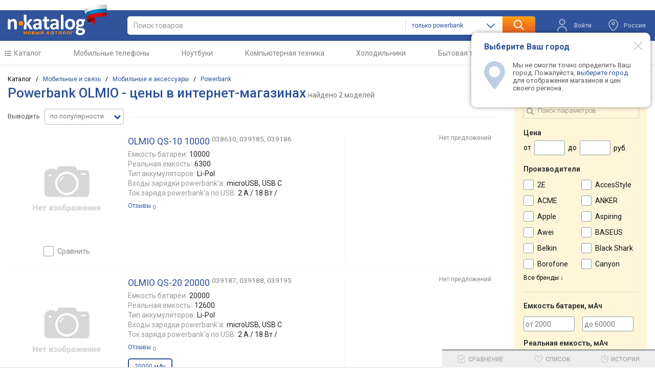

--- FILE ---
content_type: text/html; charset=utf-8
request_url: https://n-katalog.ru/category/powerbank/list/olmio
body_size: 43717
content:

<!DOCTYPE html>
<html class="" lang="ru">

<head>
    <meta charset="UTF-8">
    <meta name="viewport" content="width=device-width, initial-scale=1.0">
    <meta name="theme-color" content="#2c509a">
        <title>Купить powerbank OLMIO - сравнение цен в интернет-магазинах – n-Katalog</title>
        <meta property="og:title" content="Купить powerbank OLMIO - сравнение цен в интернет-магазинах – n-Katalog" >

        <meta name="description" content="Powerbank OLMIO - найдите самую низкую цену в интернет-магазинах России с помощью сервиса n-Katalog.ru">
        <meta property="og:description" content="Powerbank OLMIO - найдите самую низкую цену в интернет-магазинах России с помощью сервиса n-Katalog.ru" >
        <link rel="canonical" href="https://n-katalog.ru/category/powerbank/list/olmio" />
        <meta name="robots" content="index, follow" >
        <meta property='og:image' content='https://data.n-katalog.ru/img/product/powerbank/small/636b51c21846efa2c67f95fd.avif'>
    <link rel="icon" type="image/svg+xml" href="/favicon.svg">
    <link rel="apple-touch-icon" href="/apple-touch-icon.png">
    <link rel="preconnect" href="https://fonts.gstatic.com">
    <link rel="stylesheet" href="https://fonts.googleapis.com/css?family=Roboto:300,400,500,700&subset=latin,cyrillic&display=swap">

    <link href="/css/template.css" rel="stylesheet">
    <link href="/css/mobile.css" rel="stylesheet" media="screen and (max-width: 1380px)">

        <link rel="stylesheet" type="text/css" href="/css/list.css">
    <script src="https://code.jquery.com/jquery-3.7.1.min.js" defer></script>
    <script src="/js/top.js" defer></script>
    <script src="/js/regions.js" defer></script>

        <script type="application/ld+json">
            {"@context":"https://schema.org","@type":"BreadcrumbList","itemListElement":[{"@type":"ListItem","item":{"@type":"Thing","@id":"https://n-katalog.ru/","name":"\u041A\u0430\u0442\u0430\u043B\u043E\u0433"},"position":1},{"@type":"ListItem","item":{"@type":"Thing","@id":"https://n-katalog.ru/category/mobilnye-i-svyaz","name":"\u041C\u043E\u0431\u0438\u043B\u044C\u043D\u044B\u0435 \u0438 \u0441\u0432\u044F\u0437\u044C"},"position":2},{"@type":"ListItem","item":{"@type":"Thing","@id":"https://n-katalog.ru/category/mobilnye-i-aksessuary","name":"\u041C\u043E\u0431\u0438\u043B\u044C\u043D\u044B\u0435 \u0438 \u0430\u043A\u0441\u0435\u0441\u0441\u0443\u0430\u0440\u044B"},"position":3},{"@type":"ListItem","item":{"@type":"Thing","@id":"https://n-katalog.ru/category/powerbank/list","name":"Powerbank"},"position":4},{"@type":"ListItem","item":{"@type":"Thing","name":"OLMIO"},"position":5}]}
        </script>

    <script >
    (function (m, e, t, r, i, k, a) {
        m[i] = m[i] || function () { (m[i].a = m[i].a || []).push(arguments) };
        m[i].l = 1 * new Date();
        for (var j = 0; j < document.scripts.length; j++) { if (document.scripts[j].src === r) { return; } }
        k = e.createElement(t), a = e.getElementsByTagName(t)[0], k.async = 1, k.src = r, a.parentNode.insertBefore(k, a)
    })
        (window, document, "script", "https://mc.yandex.ru/metrika/tag.js", "ym");

    ym(91003812, "init", {
        clickmap: true,
        trackLinks: true,
        accurateTrackBounce: true,
        webvisor: true
    });
</script>
<noscript><div><img src="https://mc.yandex.ru/watch/91003812" style="position:absolute; left:-9999px;" alt="" /></div></noscript>
        <script>window.yaContextCb = window.yaContextCb || []</script>
        <script src="https://yandex.ru/ads/system/context.js" async></script>
            <script>
	window.yaContextCb.push(() => {
		Ya.Context.AdvManager.render({
			"blockId": "R-A-2337090-5",
			"type": "fullscreen",
			"platform": "desktop"
		})
	})
</script>
</head>
<body class="nt wide-view view-type-3 page-list">
    <div class="header">
        <div class="s-width">
            <div class="header_block">
                <div class="header_logo">
                    <a class="logo" title="n-Katalog" href="/"></a>
                </div>
                <div class="header_search">
                    <form id="ek-search-form" action="/search" class="form-search-block">
                        <div class="header_search_text">
                            <div>
                                <div class="header_search_input">
                                    <input id="ek-search" type="search" spellcheck="false" autocorrect="off" autocomplete="off" name="keyword" value="" placeholder="Поиск товаров"  jtarget="ek-search_div" jsource="" jwait="250">
                                    <div id="ek-search__loader" class="mtools-loader" style="display: none;"></div>
                                    <div id="ek-search__clear" style="display: none;"></div>
                                    <div id="ek-search__res-wrap">
                                        <div id="nk-search_div" class="quick-search-div" >
                                        </div>
                                    </div>
                                </div>
                            </div>

                            <section class="header_search_category-select ek-search__select ">
                                <div id="h7fqrc7el0v">
                                    <input type="hidden" id="search-category" name="category" value="powerbank">
                                    <div class="lf-popup" id="h7fqrc7el0v_pop" data-shuffle="1" jtype="click" jclose="h7fqrc7el0v_pop">
                                        <span data-op-value="30" class="option-active h">только powerbank</span>
                                        <span data-op-value="1" class="option h">во всех разделах</span>
                                    </div>
                                    <div class="lf-select no-select" jtype="click" jclose="h7fqrc7el0v_pop">
                                        <div class="lf-text">
                                            <span data-current="30">только powerbank</span>
                                        </div>
                                        <svg class="lf-caret" xmlns="http://www.w3.org/2000/svg" viewBox="0 0 16 9">
                                            <path d="M8 9c-.22 0-.44-.09-.61-.26L.25 1.5C-.08 1.16-.08.6.25.26s.89-.35 1.23 0L8 6.88 14.52.26c.34-.34.89-.34 1.23 0s.34.9 0 1.24L8.62 8.74c-.17.17-.39.26-.61.26Z" />
                                        </svg>
                                    </div>
                                   
                                </div>
                            </section>

                        </div>
                        <button class="search-lups">
                            <img src="/img/icons/search.svg" alt="search">
                        </button>
                    </form>

                </div>
                <div class="header_action">
                        <div onclick="modalWin('block')" class="header_action_login" id="mui_user_login_row">
                            <svg width="16" height="20" viewBox="0 0 16 20" fill="none" xmlns="http://www.w3.org/2000/svg">
                                <path d="M14.25 19C14.25 19.4142 14.5858 19.75 15 19.75C15.4142 19.75 15.75 19.4142 15.75 19H14.25ZM0.25 19C0.25 19.4142 0.585786 19.75 1 19.75C1.41421 19.75 1.75 19.4142 1.75 19H0.25ZM15.75 19C15.75 14.7198 12.2802 11.25 8 11.25V12.75C11.4518 12.75 14.25 15.5482 14.25 19H15.75ZM8 11.25C3.71979 11.25 0.25 14.7198 0.25 19H1.75C1.75 15.5482 4.54822 12.75 8 12.75V11.25ZM8 8.25C6.20507 8.25 4.75 6.79493 4.75 5H3.25C3.25 7.62335 5.37665 9.75 8 9.75V8.25ZM4.75 5C4.75 3.20507 6.20507 1.75 8 1.75V0.25C5.37665 0.25 3.25 2.37665 3.25 5H4.75ZM8 1.75C9.79493 1.75 11.25 3.20507 11.25 5H12.75C12.75 2.37665 10.6234 0.25 8 0.25V1.75ZM11.25 5C11.25 6.79493 9.79493 8.25 8 8.25V9.75C10.6234 9.75 12.75 7.62335 12.75 5H11.25Z" fill="white" />
                            </svg>
                            <span>
                                <span> Войти</span>
                            </span>
                        </div>
                    <div id="opChange" class="header_action_change-city change-opacity-city region-popup popup-btn">
                        <svg style="cursor:pointer" class="region-popup" width="16" height="20" viewBox="0 0 16 20" fill="none" xmlns="http://www.w3.org/2000/svg">
                            <path class="region-popup" d="M7.12319 18.3255L7.59833 17.7452V17.7452L7.12319 18.3255ZM8.87695 18.3255L9.3521 18.9057L8.87695 18.3255ZM7.72885 18.7135L7.93211 17.9916L7.72885 18.7135ZM8.271 18.7135L8.47425 19.4354L8.271 18.7135ZM8 8.25C7.30964 8.25 6.75 7.69036 6.75 7H5.25C5.25 8.51878 6.48122 9.75 8 9.75V8.25ZM6.75 7C6.75 6.30964 7.30964 5.75 8 5.75V4.25C6.48122 4.25 5.25 5.48122 5.25 7H6.75ZM8 5.75C8.69036 5.75 9.25 6.30964 9.25 7H10.75C10.75 5.48122 9.51878 4.25 8 4.25V5.75ZM9.25 7C9.25 7.69036 8.69036 8.25 8 8.25V9.75C9.51878 9.75 10.75 8.51878 10.75 7H9.25ZM7.59833 17.7452C6.68666 16.9987 5.20962 15.6581 3.96595 13.9289C2.71848 12.1945 1.75 10.1312 1.75 7.9231H0.25C0.25 10.5668 1.40375 12.9355 2.74821 14.8048C4.09645 16.6793 5.681 18.1139 6.64805 18.9058L7.59833 17.7452ZM1.75 7.9231C1.75 6.28858 2.40645 4.71929 3.57764 3.56096L2.52286 2.49446C1.06855 3.93279 0.25 5.88538 0.25 7.9231H1.75ZM3.57764 3.56096C4.74912 2.40236 6.33977 1.75 8.00004 1.75V0.25C5.94728 0.25 3.97689 1.0564 2.52286 2.49446L3.57764 3.56096ZM8.00004 1.75C9.6603 1.75 11.2509 2.40236 12.4224 3.56097L13.4771 2.49447C12.0231 1.05642 10.0528 0.25 8.00004 0.25V1.75ZM12.4224 3.56097C13.5935 4.7193 14.25 6.28854 14.25 7.92306H15.75C15.75 5.88536 14.9315 3.9328 13.4771 2.49447L12.4224 3.56097ZM14.25 7.92306C14.25 10.1312 13.2815 12.1945 12.0341 13.9289C10.7905 15.6581 9.31347 16.9987 8.40181 17.7452L9.3521 18.9057C10.3191 18.1139 11.9037 16.6793 13.2519 14.8047C14.5963 12.9355 15.75 10.5668 15.75 7.92306H14.25ZM6.64805 18.9057C6.88545 19.1001 7.14469 19.3282 7.52559 19.4354L7.93211 17.9916C7.92317 17.989 7.9113 17.9863 7.87072 17.959C7.81379 17.9207 7.74309 17.8637 7.59833 17.7452L6.64805 18.9057ZM8.40181 17.7452C8.25723 17.8635 8.18642 17.9205 8.12951 17.9588C8.08884 17.9862 8.07682 17.989 8.06774 17.9916L8.47425 19.4354C8.85499 19.3282 9.11424 19.1005 9.3521 18.9057L8.40181 17.7452ZM7.52559 19.4354C7.81471 19.5168 8.18513 19.5168 8.47425 19.4354L8.06774 17.9916C8.07308 17.9901 8.06856 17.9917 8.05326 17.9935C8.03878 17.9953 8.02037 17.9965 7.99992 17.9965C7.97948 17.9965 7.96107 17.9953 7.94659 17.9935C7.93128 17.9917 7.92676 17.9901 7.93211 17.9916L7.52559 19.4354Z" fill="white" />
                        </svg>
                        <div id="region-popup" class="dropdown region-popup region-popup-name ">
                            Россия
                        </div>
                       
                    </div>
                    <div class="action-region__dropdown-content">
                        <button id="modal-regions-close" class="modal-btn__close" type="button" aria-label="Modal close"></button>
                        <div class="help_header">Выберите Ваш город</div>
                        <div class="help_content"><svg class="reg-confirm-ico" xmlns="http://www.w3.org/2000/svg" viewBox="0 0 19 25"><path d="M9.5 0a9.63 9.63 0 0 0-7.37 15.67L8 24.19a1.85 1.85 0 0 0 1.51.81 1.8 1.8 0 0 0 1.49-.82l5.89-8.58a13 13 0 0 0 .75-1.09 1 1 0 0 0 .12-.23A9.63 9.63 0 0 0 9.5 0Zm0 14.51a5 5 0 1 1 4.95-5 5 5 0 0 1-4.95 5Z"></path></svg>Мы не смогли точно определить Ваш город. Пожалуйста, <em id="choose-city-id" class="blue">выберите город</em> для отображения магазинов и цен своего региона.</div>
                    </div>
                </div>
            </div>
        </div>
    </div>
    <div class="popup__backdrop hidden">
    </div>
    
<div class="modal-regions">
    <div class="modal-description">
        <div class="modal-regions__header-block">
            <div class="modal-regions__header-logo">
                <a class="logo" title="n-Katalog" href="/"></a>
            </div>
            <button id="modal-regions-exit" class="modal-btn__close" type="button" aria-label="Modal close"></button>
        </div>

        <div class="modal-regions__wrap-input">
            <div class="modal-regions__label">
                <input type="search" id="input-address" name="search-city" autocomplete="off" placeholder="Введите название региона"
                       class="modal-regions__input-search modal-regions__input" value="">
                <p class="modal-regions__small hidden-small">Извините, совпадений не обнаружено</p>
                <div class="modal-regions__search-wrap">
                    <button class="modal-regions__search-button">
                        <img src="/img/icons/search.svg" alt="search">
                    </button>
                </div>
            </div>
        </div>

        <div class="modal-regions__wrap">
            <div class="modal-regions__item">
                <div class="modal-regions__card" id="modal-regions__card">

                        <div class="modal-regions__card-wrap">
                            <span class="modal-regions__card-span">А</span>
                            <ul class="modal-regions__card-ul">
                                        <li class="modal-regions__card-city modal-regions__card-li">
                                            <a href="/profile/setregion/3" class="modal-regions__city-link" rcenter="Барнаул">Алтайский край</a>
                                        </li>
                                        <li class="modal-regions__card-city modal-regions__card-li">
                                            <a href="/profile/setregion/4" class="modal-regions__city-link" rcenter="Благовещенск">Амурская область</a>
                                        </li>
                                        <li class="modal-regions__card-city modal-regions__card-li">
                                            <a href="/profile/setregion/5" class="modal-regions__city-link" rcenter="Архангельск">Архангельская область</a>
                                        </li>
                                        <li class="modal-regions__card-city modal-regions__card-li">
                                            <a href="/profile/setregion/6" class="modal-regions__city-link" rcenter="Астрахань">Астраханская область</a>
                                        </li>
                                        <li class="modal-regions__card-city modal-regions__card-li">
                                            <span class="modal-regions__city-span modal-regions__city"></span> 
                                            <a href="/profile/setregion/5c" class="modal-regions__city-link" rcenter="Архангельская область">Архангельск</a>
                                        </li>
                                        <li class="modal-regions__card-city modal-regions__card-li">
                                            <span class="modal-regions__city-span modal-regions__city"></span> 
                                            <a href="/profile/setregion/6c" class="modal-regions__city-link" rcenter="Астраханская область">Астрахань</a>
                                        </li>
                                        <li class="modal-regions__card-city modal-regions__card-li">
                                            <span class="modal-regions__city-span modal-regions__city"></span> 
                                            <a href="/profile/setregion/81c" class="modal-regions__city-link" rcenter="Республика Хакасия">Абакан</a>
                                        </li>
                                        <li class="modal-regions__card-city modal-regions__card-li">
                                            <span class="modal-regions__city-span modal-regions__city"></span> 
                                            <a href="/profile/setregion/87c" class="modal-regions__city-link" rcenter="Чукотский автономный округ">Анадырь</a>
                                        </li>
                            </ul>
                        </div>
                        <div class="modal-regions__card-wrap">
                            <span class="modal-regions__card-span">Б</span>
                            <ul class="modal-regions__card-ul">
                                        <li class="modal-regions__card-city modal-regions__card-li">
                                            <a href="/profile/setregion/8" class="modal-regions__city-link" rcenter="Белгород">Белгородская область</a>
                                        </li>
                                        <li class="modal-regions__card-city modal-regions__card-li">
                                            <a href="/profile/setregion/9" class="modal-regions__city-link" rcenter="Брянск">Брянская область</a>
                                        </li>
                                        <li class="modal-regions__card-city modal-regions__card-li">
                                            <span class="modal-regions__city-span modal-regions__city"></span> 
                                            <a href="/profile/setregion/3c" class="modal-regions__city-link" rcenter="Алтайский край">Барнаул</a>
                                        </li>
                                        <li class="modal-regions__card-city modal-regions__card-li">
                                            <span class="modal-regions__city-span modal-regions__city"></span> 
                                            <a href="/profile/setregion/4c" class="modal-regions__city-link" rcenter="Амурская область">Благовещенск</a>
                                        </li>
                                        <li class="modal-regions__card-city modal-regions__card-li">
                                            <span class="modal-regions__city-span modal-regions__city"></span> 
                                            <a href="/profile/setregion/8c" class="modal-regions__city-link" rcenter="Белгородская область">Белгород</a>
                                        </li>
                                        <li class="modal-regions__card-city modal-regions__card-li">
                                            <span class="modal-regions__city-span modal-regions__city"></span> 
                                            <a href="/profile/setregion/9c" class="modal-regions__city-link" rcenter="Брянская область">Брянск</a>
                                        </li>
                                        <li class="modal-regions__card-city modal-regions__card-li">
                                            <span class="modal-regions__city-span modal-regions__city"></span> 
                                            <a href="/profile/setregion/17c" class="modal-regions__city-link" rcenter="Еврейская автономная область">Биробиджан</a>
                                        </li>
                            </ul>
                        </div>
                        <div class="modal-regions__card-wrap">
                            <span class="modal-regions__card-span">В</span>
                            <ul class="modal-regions__card-ul">
                                        <li class="modal-regions__card-city modal-regions__card-li">
                                            <a href="/profile/setregion/11" class="modal-regions__city-link" rcenter="Владимир">Владимирская область</a>
                                        </li>
                                        <li class="modal-regions__card-city modal-regions__card-li">
                                            <a href="/profile/setregion/12" class="modal-regions__city-link" rcenter="Волгоград">Волгоградская область</a>
                                        </li>
                                        <li class="modal-regions__card-city modal-regions__card-li">
                                            <a href="/profile/setregion/13" class="modal-regions__city-link" rcenter="Вологда">Вологодская область</a>
                                        </li>
                                        <li class="modal-regions__card-city modal-regions__card-li">
                                            <a href="/profile/setregion/14" class="modal-regions__city-link" rcenter="Воронеж">Воронежская область</a>
                                        </li>
                                        <li class="modal-regions__card-city modal-regions__card-li">
                                            <span class="modal-regions__city-span modal-regions__city"></span> 
                                            <a href="/profile/setregion/11c" class="modal-regions__city-link" rcenter="Владимирская область">Владимир</a>
                                        </li>
                                        <li class="modal-regions__card-city modal-regions__card-li">
                                            <span class="modal-regions__city-span modal-regions__city"></span> 
                                            <a href="/profile/setregion/12c" class="modal-regions__city-link" rcenter="Волгоградская область">Волгоград</a>
                                        </li>
                                        <li class="modal-regions__card-city modal-regions__card-li">
                                            <span class="modal-regions__city-span modal-regions__city"></span> 
                                            <a href="/profile/setregion/13c" class="modal-regions__city-link" rcenter="Вологодская область">Вологда</a>
                                        </li>
                                        <li class="modal-regions__card-city modal-regions__card-li">
                                            <span class="modal-regions__city-span modal-regions__city"></span> 
                                            <a href="/profile/setregion/14c" class="modal-regions__city-link" rcenter="Воронежская область">Воронеж</a>
                                        </li>
                                        <li class="modal-regions__card-city modal-regions__card-li">
                                            <span class="modal-regions__city-span modal-regions__city"></span> 
                                            <a href="/profile/setregion/50c" class="modal-regions__city-link" rcenter="Новгородская область">Великий Новгород</a>
                                        </li>
                                        <li class="modal-regions__card-city modal-regions__card-li">
                                            <span class="modal-regions__city-span modal-regions__city"></span> 
                                            <a href="/profile/setregion/57c" class="modal-regions__city-link" rcenter="Приморский край">Владивосток</a>
                                        </li>
                                        <li class="modal-regions__card-city modal-regions__card-li">
                                            <span class="modal-regions__city-span modal-regions__city"></span> 
                                            <a href="/profile/setregion/69c" class="modal-regions__city-link" rcenter="Республика Северная Осетия &#x2014; Алания">Владикавказ</a>
                                        </li>
                            </ul>
                        </div>
                        <div class="modal-regions__card-wrap">
                            <span class="modal-regions__card-span">Г</span>
                            <ul class="modal-regions__card-ul">
                                        <li class="modal-regions__card-city modal-regions__card-li">
                                            <span class="modal-regions__city-span modal-regions__city"></span> 
                                            <a href="/profile/setregion/2c" class="modal-regions__city-link" rcenter="Республика Алтай">Горно-Алтайск</a>
                                        </li>
                                        <li class="modal-regions__card-city modal-regions__card-li">
                                            <span class="modal-regions__city-span modal-regions__city"></span> 
                                            <a href="/profile/setregion/85c" class="modal-regions__city-link" rcenter="Чеченская Республика">Грозный</a>
                                        </li>
                            </ul>
                        </div>
                        <div class="modal-regions__card-wrap">
                            <span class="modal-regions__card-span">Д</span>
                            <ul class="modal-regions__card-ul">
                                        <li class="modal-regions__card-city modal-regions__card-li">
                                            <a href="/profile/setregion/16" class="modal-regions__city-link" rcenter="Донецк">Донецкая Народная Республика</a>
                                        </li>
                                        <li class="modal-regions__card-city modal-regions__card-li">
                                            <span class="modal-regions__city-span modal-regions__city"></span> 
                                            <a href="/profile/setregion/16c" class="modal-regions__city-link" rcenter="Донецкая Народная Республика">Донецк</a>
                                        </li>
                            </ul>
                        </div>
                        <div class="modal-regions__card-wrap">
                            <span class="modal-regions__card-span">Е</span>
                            <ul class="modal-regions__card-ul">
                                        <li class="modal-regions__card-city modal-regions__card-li">
                                            <a href="/profile/setregion/17" class="modal-regions__city-link" rcenter="Биробиджан">Еврейская автономная область</a>
                                        </li>
                                        <li class="modal-regions__card-city modal-regions__card-li">
                                            <span class="modal-regions__city-span modal-regions__city"></span> 
                                            <a href="/profile/setregion/66c" class="modal-regions__city-link" rcenter="Свердловская область">Екатеринбург</a>
                                        </li>
                            </ul>
                        </div>
                        <div class="modal-regions__card-wrap">
                            <span class="modal-regions__card-span">З</span>
                            <ul class="modal-regions__card-ul">
                                        <li class="modal-regions__card-city modal-regions__card-li">
                                            <a href="/profile/setregion/18" class="modal-regions__city-link" rcenter="Чита">Забайкальский край</a>
                                        </li>
                                        <li class="modal-regions__card-city modal-regions__card-li">
                                            <a href="/profile/setregion/19" class="modal-regions__city-link" rcenter="">Запорожская область</a>
                                        </li>
                            </ul>
                        </div>
                        <div class="modal-regions__card-wrap">
                            <span class="modal-regions__card-span">И</span>
                            <ul class="modal-regions__card-ul">
                                        <li class="modal-regions__card-city modal-regions__card-li">
                                            <a href="/profile/setregion/20" class="modal-regions__city-link" rcenter="Иваново">Ивановская область</a>
                                        </li>
                                        <li class="modal-regions__card-city modal-regions__card-li">
                                            <a href="/profile/setregion/22" class="modal-regions__city-link" rcenter="Иркутск">Иркутская область</a>
                                        </li>
                                        <li class="modal-regions__card-city modal-regions__card-li">
                                            <span class="modal-regions__city-span modal-regions__city"></span> 
                                            <a href="/profile/setregion/20c" class="modal-regions__city-link" rcenter="Ивановская область">Иваново</a>
                                        </li>
                                        <li class="modal-regions__card-city modal-regions__card-li">
                                            <span class="modal-regions__city-span modal-regions__city"></span> 
                                            <a href="/profile/setregion/22c" class="modal-regions__city-link" rcenter="Иркутская область">Иркутск</a>
                                        </li>
                                        <li class="modal-regions__card-city modal-regions__card-li">
                                            <span class="modal-regions__city-span modal-regions__city"></span> 
                                            <a href="/profile/setregion/78c" class="modal-regions__city-link" rcenter="Удмуртская Республика">Ижевск</a>
                                        </li>
                            </ul>
                        </div>
                        <div class="modal-regions__card-wrap">
                            <span class="modal-regions__card-span">Й</span>
                            <ul class="modal-regions__card-ul">
                                        <li class="modal-regions__card-city modal-regions__card-li">
                                            <span class="modal-regions__city-span modal-regions__city"></span> 
                                            <a href="/profile/setregion/43c" class="modal-regions__city-link" rcenter="Республика Марий Эл">Йошкар-Ола</a>
                                        </li>
                            </ul>
                        </div>
                        <div class="modal-regions__card-wrap">
                            <span class="modal-regions__card-span">К</span>
                            <ul class="modal-regions__card-ul">
                                        <li class="modal-regions__card-city modal-regions__card-li">
                                            <a href="/profile/setregion/23" class="modal-regions__city-link" rcenter="Нальчик">Кабардино-Балкарская Республика</a>
                                        </li>
                                        <li class="modal-regions__card-city modal-regions__card-li">
                                            <a href="/profile/setregion/24" class="modal-regions__city-link" rcenter="Калининград">Калининградская область</a>
                                        </li>
                                        <li class="modal-regions__card-city modal-regions__card-li">
                                            <a href="/profile/setregion/26" class="modal-regions__city-link" rcenter="Калуга">Калужская область</a>
                                        </li>
                                        <li class="modal-regions__card-city modal-regions__card-li">
                                            <a href="/profile/setregion/27" class="modal-regions__city-link" rcenter="Петропавловск-Камчатский">Камчатский край</a>
                                        </li>
                                        <li class="modal-regions__card-city modal-regions__card-li">
                                            <a href="/profile/setregion/28" class="modal-regions__city-link" rcenter="Черкесск">Карачаево-Черкесская Республика</a>
                                        </li>
                                        <li class="modal-regions__card-city modal-regions__card-li">
                                            <a href="/profile/setregion/30" class="modal-regions__city-link" rcenter="Кемерово">Кемеровская область</a>
                                        </li>
                                        <li class="modal-regions__card-city modal-regions__card-li">
                                            <a href="/profile/setregion/31" class="modal-regions__city-link" rcenter="Киров">Кировская область</a>
                                        </li>
                                        <li class="modal-regions__card-city modal-regions__card-li">
                                            <a href="/profile/setregion/33" class="modal-regions__city-link" rcenter="Кострома">Костромская область</a>
                                        </li>
                                        <li class="modal-regions__card-city modal-regions__card-li">
                                            <a href="/profile/setregion/34" class="modal-regions__city-link" rcenter="Краснодар">Краснодарский край</a>
                                        </li>
                                        <li class="modal-regions__card-city modal-regions__card-li">
                                            <a href="/profile/setregion/35" class="modal-regions__city-link" rcenter="Красноярск">Красноярский край</a>
                                        </li>
                                        <li class="modal-regions__card-city modal-regions__card-li">
                                            <a href="/profile/setregion/37" class="modal-regions__city-link" rcenter="Курган">Курганская область</a>
                                        </li>
                                        <li class="modal-regions__card-city modal-regions__card-li">
                                            <a href="/profile/setregion/38" class="modal-regions__city-link" rcenter="Курск">Курская область</a>
                                        </li>
                                        <li class="modal-regions__card-city modal-regions__card-li">
                                            <span class="modal-regions__city-span modal-regions__city"></span> 
                                            <a href="/profile/setregion/24c" class="modal-regions__city-link" rcenter="Калининградская область">Калининград</a>
                                        </li>
                                        <li class="modal-regions__card-city modal-regions__card-li">
                                            <span class="modal-regions__city-span modal-regions__city"></span> 
                                            <a href="/profile/setregion/26c" class="modal-regions__city-link" rcenter="Калужская область">Калуга</a>
                                        </li>
                                        <li class="modal-regions__card-city modal-regions__card-li">
                                            <span class="modal-regions__city-span modal-regions__city"></span> 
                                            <a href="/profile/setregion/30c" class="modal-regions__city-link" rcenter="Кемеровская область">Кемерово</a>
                                        </li>
                                        <li class="modal-regions__card-city modal-regions__card-li">
                                            <span class="modal-regions__city-span modal-regions__city"></span> 
                                            <a href="/profile/setregion/31c" class="modal-regions__city-link" rcenter="Кировская область">Киров</a>
                                        </li>
                                        <li class="modal-regions__card-city modal-regions__card-li">
                                            <span class="modal-regions__city-span modal-regions__city"></span> 
                                            <a href="/profile/setregion/33c" class="modal-regions__city-link" rcenter="Костромская область">Кострома</a>
                                        </li>
                                        <li class="modal-regions__card-city modal-regions__card-li">
                                            <span class="modal-regions__city-span modal-regions__city"></span> 
                                            <a href="/profile/setregion/34c" class="modal-regions__city-link" rcenter="Краснодарский край">Краснодар</a>
                                        </li>
                                        <li class="modal-regions__card-city modal-regions__card-li">
                                            <span class="modal-regions__city-span modal-regions__city"></span> 
                                            <a href="/profile/setregion/35c" class="modal-regions__city-link" rcenter="Красноярский край">Красноярск</a>
                                        </li>
                                        <li class="modal-regions__card-city modal-regions__card-li">
                                            <span class="modal-regions__city-span modal-regions__city"></span> 
                                            <a href="/profile/setregion/37c" class="modal-regions__city-link" rcenter="Курганская область">Курган</a>
                                        </li>
                                        <li class="modal-regions__card-city modal-regions__card-li">
                                            <span class="modal-regions__city-span modal-regions__city"></span> 
                                            <a href="/profile/setregion/38c" class="modal-regions__city-link" rcenter="Курская область">Курск</a>
                                        </li>
                                        <li class="modal-regions__card-city modal-regions__card-li">
                                            <span class="modal-regions__city-span modal-regions__city"></span> 
                                            <a href="/profile/setregion/72c" class="modal-regions__city-link" rcenter="Республика Татарстан">Казань</a>
                                        </li>
                                        <li class="modal-regions__card-city modal-regions__card-li">
                                            <span class="modal-regions__city-span modal-regions__city"></span> 
                                            <a href="/profile/setregion/76c" class="modal-regions__city-link" rcenter="Республика Тыва">Кызыл</a>
                                        </li>
                            </ul>
                        </div>
                        <div class="modal-regions__card-wrap">
                            <span class="modal-regions__card-span">Л</span>
                            <ul class="modal-regions__card-ul">
                                        <li class="modal-regions__card-city modal-regions__card-li">
                                            <a href="/profile/setregion/39" class="modal-regions__city-link" rcenter="Санкт-Петербург">Ленинградская область</a>
                                        </li>
                                        <li class="modal-regions__card-city modal-regions__card-li">
                                            <a href="/profile/setregion/40" class="modal-regions__city-link" rcenter="Луганск">Луганская Народная Республика</a>
                                        </li>
                                        <li class="modal-regions__card-city modal-regions__card-li">
                                            <a href="/profile/setregion/41" class="modal-regions__city-link" rcenter="Липецк">Липецкая область</a>
                                        </li>
                                        <li class="modal-regions__card-city modal-regions__card-li">
                                            <span class="modal-regions__city-span modal-regions__city"></span> 
                                            <a href="/profile/setregion/40c" class="modal-regions__city-link" rcenter="Луганская Народная Республика">Луганск</a>
                                        </li>
                                        <li class="modal-regions__card-city modal-regions__card-li">
                                            <span class="modal-regions__city-span modal-regions__city"></span> 
                                            <a href="/profile/setregion/41c" class="modal-regions__city-link" rcenter="Липецкая область">Липецк</a>
                                        </li>
                            </ul>
                        </div>
                        <div class="modal-regions__card-wrap">
                            <span class="modal-regions__card-span">М</span>
                            <ul class="modal-regions__card-ul">
                                        <li class="modal-regions__card-city modal-regions__card-li">
                                            <a href="/profile/setregion/1" class="modal-regions__city-link" rcenter="Москва">Московская область</a>
                                        </li>
                                        <li class="modal-regions__card-city modal-regions__card-li">
                                            <a href="/profile/setregion/42" class="modal-regions__city-link" rcenter="Магадан">Магаданская область</a>
                                        </li>
                                        <li class="modal-regions__card-city modal-regions__card-li">
                                            <a href="/profile/setregion/47" class="modal-regions__city-link" rcenter="Мурманск">Мурманская область</a>
                                        </li>
                                        <li class="modal-regions__card-city modal-regions__card-li">
                                            <span class="modal-regions__city-span modal-regions__city"></span> 
                                            <a href="/profile/setregion/1c" class="modal-regions__city-link" rcenter="Московская область">Москва</a>
                                        </li>
                                        <li class="modal-regions__card-city modal-regions__card-li">
                                            <span class="modal-regions__city-span modal-regions__city"></span> 
                                            <a href="/profile/setregion/15c" class="modal-regions__city-link" rcenter="Республика Дагестан">Махачкала</a>
                                        </li>
                                        <li class="modal-regions__card-city modal-regions__card-li">
                                            <span class="modal-regions__city-span modal-regions__city"></span> 
                                            <a href="/profile/setregion/21c" class="modal-regions__city-link" rcenter="Республика Ингушетия">Магас</a>
                                        </li>
                                        <li class="modal-regions__card-city modal-regions__card-li">
                                            <span class="modal-regions__city-span modal-regions__city"></span> 
                                            <a href="/profile/setregion/42c" class="modal-regions__city-link" rcenter="Магаданская область">Магадан</a>
                                        </li>
                                        <li class="modal-regions__card-city modal-regions__card-li">
                                            <span class="modal-regions__city-span modal-regions__city"></span> 
                                            <a href="/profile/setregion/45c" class="modal-regions__city-link" rcenter="Республика Адыгея">Майкоп</a>
                                        </li>
                                        <li class="modal-regions__card-city modal-regions__card-li">
                                            <span class="modal-regions__city-span modal-regions__city"></span> 
                                            <a href="/profile/setregion/47c" class="modal-regions__city-link" rcenter="Мурманская область">Мурманск</a>
                                        </li>
                            </ul>
                        </div>
                        <div class="modal-regions__card-wrap">
                            <span class="modal-regions__card-span">Н</span>
                            <ul class="modal-regions__card-ul">
                                        <li class="modal-regions__card-city modal-regions__card-li">
                                            <a href="/profile/setregion/48" class="modal-regions__city-link" rcenter="Нарьян-Мар">Ненецкий автономный округ</a>
                                        </li>
                                        <li class="modal-regions__card-city modal-regions__card-li">
                                            <a href="/profile/setregion/49" class="modal-regions__city-link" rcenter="Нижний Новгород">Нижегородская область</a>
                                        </li>
                                        <li class="modal-regions__card-city modal-regions__card-li">
                                            <a href="/profile/setregion/50" class="modal-regions__city-link" rcenter="Великий Новгород">Новгородская область</a>
                                        </li>
                                        <li class="modal-regions__card-city modal-regions__card-li">
                                            <a href="/profile/setregion/51" class="modal-regions__city-link" rcenter="Новосибирск">Новосибирская область</a>
                                        </li>
                                        <li class="modal-regions__card-city modal-regions__card-li">
                                            <span class="modal-regions__city-span modal-regions__city"></span> 
                                            <a href="/profile/setregion/23c" class="modal-regions__city-link" rcenter="Кабардино-Балкарская Республика">Нальчик</a>
                                        </li>
                                        <li class="modal-regions__card-city modal-regions__card-li">
                                            <span class="modal-regions__city-span modal-regions__city"></span> 
                                            <a href="/profile/setregion/48c" class="modal-regions__city-link" rcenter="Ненецкий автономный округ">Нарьян-Мар</a>
                                        </li>
                                        <li class="modal-regions__card-city modal-regions__card-li">
                                            <span class="modal-regions__city-span modal-regions__city"></span> 
                                            <a href="/profile/setregion/49c" class="modal-regions__city-link" rcenter="Нижегородская область">Нижний Новгород</a>
                                        </li>
                                        <li class="modal-regions__card-city modal-regions__card-li">
                                            <span class="modal-regions__city-span modal-regions__city"></span> 
                                            <a href="/profile/setregion/51c" class="modal-regions__city-link" rcenter="Новосибирская область">Новосибирск</a>
                                        </li>
                            </ul>
                        </div>
                        <div class="modal-regions__card-wrap">
                            <span class="modal-regions__card-span">О</span>
                            <ul class="modal-regions__card-ul">
                                        <li class="modal-regions__card-city modal-regions__card-li">
                                            <a href="/profile/setregion/52" class="modal-regions__city-link" rcenter="Омск">Омская область</a>
                                        </li>
                                        <li class="modal-regions__card-city modal-regions__card-li">
                                            <a href="/profile/setregion/53" class="modal-regions__city-link" rcenter="Оренбург">Оренбургская область</a>
                                        </li>
                                        <li class="modal-regions__card-city modal-regions__card-li">
                                            <a href="/profile/setregion/54" class="modal-regions__city-link" rcenter="Орёл">Орловская область</a>
                                        </li>
                                        <li class="modal-regions__card-city modal-regions__card-li">
                                            <span class="modal-regions__city-span modal-regions__city"></span> 
                                            <a href="/profile/setregion/52c" class="modal-regions__city-link" rcenter="Омская область">Омск</a>
                                        </li>
                                        <li class="modal-regions__card-city modal-regions__card-li">
                                            <span class="modal-regions__city-span modal-regions__city"></span> 
                                            <a href="/profile/setregion/53c" class="modal-regions__city-link" rcenter="Оренбургская область">Оренбург</a>
                                        </li>
                                        <li class="modal-regions__card-city modal-regions__card-li">
                                            <span class="modal-regions__city-span modal-regions__city"></span> 
                                            <a href="/profile/setregion/54c" class="modal-regions__city-link" rcenter="Орловская область">Орёл</a>
                                        </li>
                            </ul>
                        </div>
                        <div class="modal-regions__card-wrap">
                            <span class="modal-regions__card-span">П</span>
                            <ul class="modal-regions__card-ul">
                                        <li class="modal-regions__card-city modal-regions__card-li">
                                            <a href="/profile/setregion/55" class="modal-regions__city-link" rcenter="Пенза">Пензенская область</a>
                                        </li>
                                        <li class="modal-regions__card-city modal-regions__card-li">
                                            <a href="/profile/setregion/56" class="modal-regions__city-link" rcenter="Пермь">Пермский край</a>
                                        </li>
                                        <li class="modal-regions__card-city modal-regions__card-li">
                                            <a href="/profile/setregion/57" class="modal-regions__city-link" rcenter="Владивосток">Приморский край</a>
                                        </li>
                                        <li class="modal-regions__card-city modal-regions__card-li">
                                            <a href="/profile/setregion/58" class="modal-regions__city-link" rcenter="Псков">Псковская область</a>
                                        </li>
                                        <li class="modal-regions__card-city modal-regions__card-li">
                                            <span class="modal-regions__city-span modal-regions__city"></span> 
                                            <a href="/profile/setregion/27c" class="modal-regions__city-link" rcenter="Камчатский край">Петропавловск-Камчатский</a>
                                        </li>
                                        <li class="modal-regions__card-city modal-regions__card-li">
                                            <span class="modal-regions__city-span modal-regions__city"></span> 
                                            <a href="/profile/setregion/29c" class="modal-regions__city-link" rcenter="Республика Карелия">Петрозаводск</a>
                                        </li>
                                        <li class="modal-regions__card-city modal-regions__card-li">
                                            <span class="modal-regions__city-span modal-regions__city"></span> 
                                            <a href="/profile/setregion/55c" class="modal-regions__city-link" rcenter="Пензенская область">Пенза</a>
                                        </li>
                                        <li class="modal-regions__card-city modal-regions__card-li">
                                            <span class="modal-regions__city-span modal-regions__city"></span> 
                                            <a href="/profile/setregion/56c" class="modal-regions__city-link" rcenter="Пермский край">Пермь</a>
                                        </li>
                                        <li class="modal-regions__card-city modal-regions__card-li">
                                            <span class="modal-regions__city-span modal-regions__city"></span> 
                                            <a href="/profile/setregion/58c" class="modal-regions__city-link" rcenter="Псковская область">Псков</a>
                                        </li>
                            </ul>
                        </div>
                        <div class="modal-regions__card-wrap">
                            <span class="modal-regions__card-span">Р</span>
                            <ul class="modal-regions__card-ul">
                                        <li class="modal-regions__card-city modal-regions__card-li">
                                            <a href="/profile/setregion/2" class="modal-regions__city-link" rcenter="Горно-Алтайск">Республика Алтай</a>
                                        </li>
                                        <li class="modal-regions__card-city modal-regions__card-li">
                                            <a href="/profile/setregion/7" class="modal-regions__city-link" rcenter="Уфа">Республика Башкортостан</a>
                                        </li>
                                        <li class="modal-regions__card-city modal-regions__card-li">
                                            <a href="/profile/setregion/10" class="modal-regions__city-link" rcenter="Улан-Удэ">Республика Бурятия</a>
                                        </li>
                                        <li class="modal-regions__card-city modal-regions__card-li">
                                            <a href="/profile/setregion/15" class="modal-regions__city-link" rcenter="Махачкала">Республика Дагестан</a>
                                        </li>
                                        <li class="modal-regions__card-city modal-regions__card-li">
                                            <a href="/profile/setregion/21" class="modal-regions__city-link" rcenter="Магас">Республика Ингушетия</a>
                                        </li>
                                        <li class="modal-regions__card-city modal-regions__card-li">
                                            <a href="/profile/setregion/25" class="modal-regions__city-link" rcenter="Элиста">Республика Калмыкия</a>
                                        </li>
                                        <li class="modal-regions__card-city modal-regions__card-li">
                                            <a href="/profile/setregion/29" class="modal-regions__city-link" rcenter="Петрозаводск">Республика Карелия</a>
                                        </li>
                                        <li class="modal-regions__card-city modal-regions__card-li">
                                            <a href="/profile/setregion/32" class="modal-regions__city-link" rcenter="Сыктывкар">Республика Коми</a>
                                        </li>
                                        <li class="modal-regions__card-city modal-regions__card-li">
                                            <a href="/profile/setregion/36" class="modal-regions__city-link" rcenter="Симферополь">Республика Крым</a>
                                        </li>
                                        <li class="modal-regions__card-city modal-regions__card-li">
                                            <a href="/profile/setregion/43" class="modal-regions__city-link" rcenter="Йошкар-Ола">Республика Марий Эл</a>
                                        </li>
                                        <li class="modal-regions__card-city modal-regions__card-li">
                                            <a href="/profile/setregion/44" class="modal-regions__city-link" rcenter="Саранск">Республика Мордовия</a>
                                        </li>
                                        <li class="modal-regions__card-city modal-regions__card-li">
                                            <a href="/profile/setregion/45" class="modal-regions__city-link" rcenter="Майкоп">Республика Адыгея</a>
                                        </li>
                                        <li class="modal-regions__card-city modal-regions__card-li">
                                            <a href="/profile/setregion/59" class="modal-regions__city-link" rcenter="Ростов-на-Дону">Ростовская область</a>
                                        </li>
                                        <li class="modal-regions__card-city modal-regions__card-li">
                                            <a href="/profile/setregion/60" class="modal-regions__city-link" rcenter="Рязань">Рязанская область</a>
                                        </li>
                                        <li class="modal-regions__card-city modal-regions__card-li">
                                            <a href="/profile/setregion/64" class="modal-regions__city-link" rcenter="Якутск">Республика Саха &#x2014; Якутия</a>
                                        </li>
                                        <li class="modal-regions__card-city modal-regions__card-li">
                                            <a href="/profile/setregion/69" class="modal-regions__city-link" rcenter="Владикавказ">Республика Северная Осетия &#x2014; Алания</a>
                                        </li>
                                        <li class="modal-regions__card-city modal-regions__card-li">
                                            <a href="/profile/setregion/72" class="modal-regions__city-link" rcenter="Казань">Республика Татарстан</a>
                                        </li>
                                        <li class="modal-regions__card-city modal-regions__card-li">
                                            <a href="/profile/setregion/76" class="modal-regions__city-link" rcenter="Кызыл">Республика Тыва</a>
                                        </li>
                                        <li class="modal-regions__card-city modal-regions__card-li">
                                            <a href="/profile/setregion/81" class="modal-regions__city-link" rcenter="Абакан">Республика Хакасия</a>
                                        </li>
                                        <li class="modal-regions__card-city modal-regions__card-li">
                                            <span class="modal-regions__city-span modal-regions__city"></span> 
                                            <a href="/profile/setregion/59c" class="modal-regions__city-link" rcenter="Ростовская область">Ростов-на-Дону</a>
                                        </li>
                                        <li class="modal-regions__card-city modal-regions__card-li">
                                            <span class="modal-regions__city-span modal-regions__city"></span> 
                                            <a href="/profile/setregion/60c" class="modal-regions__city-link" rcenter="Рязанская область">Рязань</a>
                                        </li>
                            </ul>
                        </div>
                        <div class="modal-regions__card-wrap">
                            <span class="modal-regions__card-span">С</span>
                            <ul class="modal-regions__card-ul">
                                        <li class="modal-regions__card-city modal-regions__card-li">
                                            <a href="/profile/setregion/61" class="modal-regions__city-link" rcenter="Самара">Самарская область</a>
                                        </li>
                                        <li class="modal-regions__card-city modal-regions__card-li">
                                            <a href="/profile/setregion/62" class="modal-regions__city-link" rcenter="Саратов">Саратовская область</a>
                                        </li>
                                        <li class="modal-regions__card-city modal-regions__card-li">
                                            <a href="/profile/setregion/65" class="modal-regions__city-link" rcenter="Южно-Сахалинск">Сахалинская область</a>
                                        </li>
                                        <li class="modal-regions__card-city modal-regions__card-li">
                                            <a href="/profile/setregion/66" class="modal-regions__city-link" rcenter="Екатеринбург">Свердловская область</a>
                                        </li>
                                        <li class="modal-regions__card-city modal-regions__card-li">
                                            <a href="/profile/setregion/68" class="modal-regions__city-link" rcenter="Смоленск">Смоленская область</a>
                                        </li>
                                        <li class="modal-regions__card-city modal-regions__card-li">
                                            <a href="/profile/setregion/70" class="modal-regions__city-link" rcenter="Ставрополь">Ставропольский край</a>
                                        </li>
                                        <li class="modal-regions__card-city modal-regions__card-li">
                                            <span class="modal-regions__city-span modal-regions__city"></span> 
                                            <a href="/profile/setregion/32c" class="modal-regions__city-link" rcenter="Республика Коми">Сыктывкар</a>
                                        </li>
                                        <li class="modal-regions__card-city modal-regions__card-li">
                                            <span class="modal-regions__city-span modal-regions__city"></span> 
                                            <a href="/profile/setregion/36c" class="modal-regions__city-link" rcenter="Республика Крым">Симферополь</a>
                                        </li>
                                        <li class="modal-regions__card-city modal-regions__card-li">
                                            <span class="modal-regions__city-span modal-regions__city"></span> 
                                            <a href="/profile/setregion/39c" class="modal-regions__city-link" rcenter="Ленинградская область">Санкт-Петербург</a>
                                        </li>
                                        <li class="modal-regions__card-city modal-regions__card-li">
                                            <span class="modal-regions__city-span modal-regions__city"></span> 
                                            <a href="/profile/setregion/44c" class="modal-regions__city-link" rcenter="Республика Мордовия">Саранск</a>
                                        </li>
                                        <li class="modal-regions__card-city modal-regions__card-li">
                                            <span class="modal-regions__city-span modal-regions__city"></span> 
                                            <a href="/profile/setregion/61c" class="modal-regions__city-link" rcenter="Самарская область">Самара</a>
                                        </li>
                                        <li class="modal-regions__card-city modal-regions__card-li">
                                            <span class="modal-regions__city-span modal-regions__city"></span> 
                                            <a href="/profile/setregion/62c" class="modal-regions__city-link" rcenter="Саратовская область">Саратов</a>
                                        </li>
                                        <li class="modal-regions__card-city modal-regions__card-li">
                                            <span class="modal-regions__city-span modal-regions__city"></span> 
                                            <a href="/profile/setregion/68c" class="modal-regions__city-link" rcenter="Смоленская область">Смоленск</a>
                                        </li>
                                        <li class="modal-regions__card-city modal-regions__card-li">
                                            <span class="modal-regions__city-span modal-regions__city"></span> 
                                            <a href="/profile/setregion/70c" class="modal-regions__city-link" rcenter="Ставропольский край">Ставрополь</a>
                                        </li>
                                        <li class="modal-regions__card-city modal-regions__card-li">
                                            <span class="modal-regions__city-span modal-regions__city"></span> 
                                            <a href="/profile/setregion/88c" class="modal-regions__city-link" rcenter="Ямало-Ненецкий автономный округ">Салехард</a>
                                        </li>
                            </ul>
                        </div>
                        <div class="modal-regions__card-wrap">
                            <span class="modal-regions__card-span">Т</span>
                            <ul class="modal-regions__card-ul">
                                        <li class="modal-regions__card-city modal-regions__card-li">
                                            <a href="/profile/setregion/71" class="modal-regions__city-link" rcenter="Тамбов">Тамбовская область</a>
                                        </li>
                                        <li class="modal-regions__card-city modal-regions__card-li">
                                            <a href="/profile/setregion/73" class="modal-regions__city-link" rcenter="Тверь">Тверская область</a>
                                        </li>
                                        <li class="modal-regions__card-city modal-regions__card-li">
                                            <a href="/profile/setregion/74" class="modal-regions__city-link" rcenter="Томск">Томская область</a>
                                        </li>
                                        <li class="modal-regions__card-city modal-regions__card-li">
                                            <a href="/profile/setregion/75" class="modal-regions__city-link" rcenter="Тула">Тульская область</a>
                                        </li>
                                        <li class="modal-regions__card-city modal-regions__card-li">
                                            <a href="/profile/setregion/77" class="modal-regions__city-link" rcenter="Тюмень">Тюменская область</a>
                                        </li>
                                        <li class="modal-regions__card-city modal-regions__card-li">
                                            <span class="modal-regions__city-span modal-regions__city"></span> 
                                            <a href="/profile/setregion/71c" class="modal-regions__city-link" rcenter="Тамбовская область">Тамбов</a>
                                        </li>
                                        <li class="modal-regions__card-city modal-regions__card-li">
                                            <span class="modal-regions__city-span modal-regions__city"></span> 
                                            <a href="/profile/setregion/73c" class="modal-regions__city-link" rcenter="Тверская область">Тверь</a>
                                        </li>
                                        <li class="modal-regions__card-city modal-regions__card-li">
                                            <span class="modal-regions__city-span modal-regions__city"></span> 
                                            <a href="/profile/setregion/74c" class="modal-regions__city-link" rcenter="Томская область">Томск</a>
                                        </li>
                                        <li class="modal-regions__card-city modal-regions__card-li">
                                            <span class="modal-regions__city-span modal-regions__city"></span> 
                                            <a href="/profile/setregion/75c" class="modal-regions__city-link" rcenter="Тульская область">Тула</a>
                                        </li>
                                        <li class="modal-regions__card-city modal-regions__card-li">
                                            <span class="modal-regions__city-span modal-regions__city"></span> 
                                            <a href="/profile/setregion/77c" class="modal-regions__city-link" rcenter="Тюменская область">Тюмень</a>
                                        </li>
                            </ul>
                        </div>
                        <div class="modal-regions__card-wrap">
                            <span class="modal-regions__card-span">У</span>
                            <ul class="modal-regions__card-ul">
                                        <li class="modal-regions__card-city modal-regions__card-li">
                                            <a href="/profile/setregion/78" class="modal-regions__city-link" rcenter="Ижевск">Удмуртская Республика</a>
                                        </li>
                                        <li class="modal-regions__card-city modal-regions__card-li">
                                            <a href="/profile/setregion/79" class="modal-regions__city-link" rcenter="Ульяновск">Ульяновская область</a>
                                        </li>
                                        <li class="modal-regions__card-city modal-regions__card-li">
                                            <span class="modal-regions__city-span modal-regions__city"></span> 
                                            <a href="/profile/setregion/7c" class="modal-regions__city-link" rcenter="Республика Башкортостан">Уфа</a>
                                        </li>
                                        <li class="modal-regions__card-city modal-regions__card-li">
                                            <span class="modal-regions__city-span modal-regions__city"></span> 
                                            <a href="/profile/setregion/10c" class="modal-regions__city-link" rcenter="Республика Бурятия">Улан-Удэ</a>
                                        </li>
                                        <li class="modal-regions__card-city modal-regions__card-li">
                                            <span class="modal-regions__city-span modal-regions__city"></span> 
                                            <a href="/profile/setregion/79c" class="modal-regions__city-link" rcenter="Ульяновская область">Ульяновск</a>
                                        </li>
                            </ul>
                        </div>
                        <div class="modal-regions__card-wrap">
                            <span class="modal-regions__card-span">Х</span>
                            <ul class="modal-regions__card-ul">
                                        <li class="modal-regions__card-city modal-regions__card-li">
                                            <a href="/profile/setregion/80" class="modal-regions__city-link" rcenter="Хабаровск">Хабаровский край</a>
                                        </li>
                                        <li class="modal-regions__card-city modal-regions__card-li">
                                            <a href="/profile/setregion/82" class="modal-regions__city-link" rcenter="Ханты-Мансийск">Ханты-Мансийский автономный округ &#x2014; Югра</a>
                                        </li>
                                        <li class="modal-regions__card-city modal-regions__card-li">
                                            <a href="/profile/setregion/83" class="modal-regions__city-link" rcenter="">Херсонская область</a>
                                        </li>
                                        <li class="modal-regions__card-city modal-regions__card-li">
                                            <span class="modal-regions__city-span modal-regions__city"></span> 
                                            <a href="/profile/setregion/80c" class="modal-regions__city-link" rcenter="Хабаровский край">Хабаровск</a>
                                        </li>
                                        <li class="modal-regions__card-city modal-regions__card-li">
                                            <span class="modal-regions__city-span modal-regions__city"></span> 
                                            <a href="/profile/setregion/82c" class="modal-regions__city-link" rcenter="Ханты-Мансийский автономный округ &#x2014; Югра">Ханты-Мансийск</a>
                                        </li>
                            </ul>
                        </div>
                        <div class="modal-regions__card-wrap">
                            <span class="modal-regions__card-span">Ч</span>
                            <ul class="modal-regions__card-ul">
                                        <li class="modal-regions__card-city modal-regions__card-li">
                                            <a href="/profile/setregion/84" class="modal-regions__city-link" rcenter="Челябинск">Челябинская область</a>
                                        </li>
                                        <li class="modal-regions__card-city modal-regions__card-li">
                                            <a href="/profile/setregion/85" class="modal-regions__city-link" rcenter="Грозный">Чеченская Республика</a>
                                        </li>
                                        <li class="modal-regions__card-city modal-regions__card-li">
                                            <a href="/profile/setregion/86" class="modal-regions__city-link" rcenter="Чебоксары">Чувашская Республика</a>
                                        </li>
                                        <li class="modal-regions__card-city modal-regions__card-li">
                                            <a href="/profile/setregion/87" class="modal-regions__city-link" rcenter="Анадырь">Чукотский автономный округ</a>
                                        </li>
                                        <li class="modal-regions__card-city modal-regions__card-li">
                                            <span class="modal-regions__city-span modal-regions__city"></span> 
                                            <a href="/profile/setregion/18c" class="modal-regions__city-link" rcenter="Забайкальский край">Чита</a>
                                        </li>
                                        <li class="modal-regions__card-city modal-regions__card-li">
                                            <span class="modal-regions__city-span modal-regions__city"></span> 
                                            <a href="/profile/setregion/28c" class="modal-regions__city-link" rcenter="Карачаево-Черкесская Республика">Черкесск</a>
                                        </li>
                                        <li class="modal-regions__card-city modal-regions__card-li">
                                            <span class="modal-regions__city-span modal-regions__city"></span> 
                                            <a href="/profile/setregion/84c" class="modal-regions__city-link" rcenter="Челябинская область">Челябинск</a>
                                        </li>
                                        <li class="modal-regions__card-city modal-regions__card-li">
                                            <span class="modal-regions__city-span modal-regions__city"></span> 
                                            <a href="/profile/setregion/86c" class="modal-regions__city-link" rcenter="Чувашская Республика">Чебоксары</a>
                                        </li>
                            </ul>
                        </div>
                        <div class="modal-regions__card-wrap">
                            <span class="modal-regions__card-span">Э</span>
                            <ul class="modal-regions__card-ul">
                                        <li class="modal-regions__card-city modal-regions__card-li">
                                            <span class="modal-regions__city-span modal-regions__city"></span> 
                                            <a href="/profile/setregion/25c" class="modal-regions__city-link" rcenter="Республика Калмыкия">Элиста</a>
                                        </li>
                            </ul>
                        </div>
                        <div class="modal-regions__card-wrap">
                            <span class="modal-regions__card-span">Ю</span>
                            <ul class="modal-regions__card-ul">
                                        <li class="modal-regions__card-city modal-regions__card-li">
                                            <span class="modal-regions__city-span modal-regions__city"></span> 
                                            <a href="/profile/setregion/65c" class="modal-regions__city-link" rcenter="Сахалинская область">Южно-Сахалинск</a>
                                        </li>
                            </ul>
                        </div>
                        <div class="modal-regions__card-wrap">
                            <span class="modal-regions__card-span">Я</span>
                            <ul class="modal-regions__card-ul">
                                        <li class="modal-regions__card-city modal-regions__card-li">
                                            <a href="/profile/setregion/88" class="modal-regions__city-link" rcenter="Салехард">Ямало-Ненецкий автономный округ</a>
                                        </li>
                                        <li class="modal-regions__card-city modal-regions__card-li">
                                            <a href="/profile/setregion/89" class="modal-regions__city-link" rcenter="Ярославль">Ярославская область</a>
                                        </li>
                                        <li class="modal-regions__card-city modal-regions__card-li">
                                            <span class="modal-regions__city-span modal-regions__city"></span> 
                                            <a href="/profile/setregion/64c" class="modal-regions__city-link" rcenter="Республика Саха &#x2014; Якутия">Якутск</a>
                                        </li>
                                        <li class="modal-regions__card-city modal-regions__card-li">
                                            <span class="modal-regions__city-span modal-regions__city"></span> 
                                            <a href="/profile/setregion/89c" class="modal-regions__city-link" rcenter="Ярославская область">Ярославль</a>
                                        </li>
                            </ul>
                        </div>

                </div>
                <div class="modal-regions__elem">
                    <span class="modal-regions__elem-span">
                        <span class="modal-regions__city-span modal-regions__city"></span>&nbsp;—&nbsp; 
                        города, но если вашего города нет выбирайте область
                    </span>
                </div>
            </div>
        </div>
    </div>
</div>

    <div id="popup-exit" class="modal-reg-exit hidden">
        <div class="modal-header">Выход из личного кабинета</div>
        <button id="popup__button-exit" class="modal-btn__close" type="button" aria-label="Modal close"></button>
        <div class="modal-signin">
            <p>Вы действительно хотите выйти?</p>
        </div>
        <footer class="popup__actions popup__actions-exit">
            <button class="popup__button popup__button_close" type="button">ОТМЕНИТЬ</button>
            <a href="/profile/logout" id="popup__submit" disabled class="popup__button popup__button-exit" type="button">ВЫЙТИ</a>
        </footer>
    </div>
    <div onclick="modalWin('none');" class="modal-wrapper" id="wrapper-filter">
    </div>
    <div class="popup__backdrop-blocker hidden">
    </div>
    <div id="popup-blocker" class="modal-reg-exit hidden">
        <button id="popup__button-blocker" class="modal-btn__close" type="button" aria-label="Modal close"></button>
        <div class="modal-signin__blocker">
            <div class="modal-blocker__wrap">
                <img class="img-blocker" src="/img/icons/blocker.svg" loading="lazy" alt="blocker">
                <div class="modal-header">Здравствуйте!</div>
            </div>
            <p id="text-blocker">Мы заметили, что вы используете блокировщик рекламы. Очень просим отключить его для n-Katalog! Вместе с рекламой ваш блокировщик блокирует некоторую часть сайта. Также, реклама - основное средство существования проекта. Благодаря этому мы имеем возможность ежедневно работать над контентом и техническими функциями</p>
        </div>
    </div>
    <div class="modal-reg" id="modal-block">
        <form action="/profile/login" method="post" novalidate id="formA">
            <div class="modal-header">Войти</div>

            <div class="modal-signin">
                <input class="modal-input " id="mailA" type="email" name="email" placeholder="E-mail" required minlength="8">
                <span class="modal-error__mail" id="check-mail" aria-live="polite"></span>
                <div style="position:relative; margin-top:10px;">
                    <input class="modal-input" type="password" id="passA" name="password" required placeholder="Пароль" autocomplete="current-password">
                    <span class="modal-error__pass" id="check-pass" aria-live="polite"></span>
                    <div class="signin-forgot-password">
                     </div>
                </div>
            </div>
            <button onclick="modalWin('none')" class="modal-btn__close" type="button" aria-label="Modal close"></button>
            <div class="modal-auth__block">
                <button class="modal-auth__button">ВОЙТИ</button>
            </div>
        </form>
        <button onclick="location.href='/profile/register';" class="modal-reg__button">ЗАРЕГИСТРИРОВАТЬСЯ</button>
    </div>

    
<div id="main-menu" class="main-menu">
    <div class="s-width">
        <nav class="header-menu" data-index="2" data-active="">
            <ul class="main-menu">
                <li class="nav-item-more "> <a href="#" class="menu-link rhi-list-ul">Каталог</a>
                    <div class="sub-menu-b">
                        <ul class="sub-menu">
                                <li class="nav-item-more nav-item-submenu">
                                    <a href="#" class="sub-link">
                                        <img src="/img/icons/category/naushniki.svg" alt="Аудиотехника">
                                        <span>Аудиотехника</span>
                                        <i class="arrow-img-sub"></i>
                                    </a>
                                    <ul class="nested-menu trend">
                                        <li class="no-children-items">
                                                <ul>
                                                    <li class="trend__item">
                                                        <a class="subcat-title item-sub-menu-title" href="/category/prochaya-audiotexnika/list">
                                                            <u>Прочая аудиотехника</u>
                                                        </a>
                                                    </li>
                                                </ul>
                                                <ul>
                                                    <li class="trend__item">
                                                        <a class="subcat-title item-sub-menu-title" href="/category/akusticheskie-sistemy/list">
                                                            <u>Акустические системы</u>
                                                        </a>
                                                    </li>
                                                </ul>
                                                <ul>
                                                    <li class="trend__item">
                                                        <a class="subcat-title item-sub-menu-title" href="/category/audiosistemy/list">
                                                            <u>Аудиосистемы</u>
                                                        </a>
                                                    </li>
                                                </ul>
                                                <ul>
                                                    <li class="trend__item">
                                                        <a class="subcat-title item-sub-menu-title" href="/category/naushniki/list">
                                                            <u>Наушники</u>
                                                        </a>
                                                    </li>
                                                </ul>
                                                <ul>
                                                    <li class="trend__item">
                                                        <a class="subcat-title item-sub-menu-title" href="/category/mikrofony/list">
                                                            <u>Микрофоны</u>
                                                        </a>
                                                    </li>
                                                </ul>
                                                <ul>
                                                    <li class="trend__item">
                                                        <a class="subcat-title item-sub-menu-title" href="/category/chexly-i-kejsy-dlya-naushnikov/list">
                                                            <u>Чехлы и кейсы для наушников</u>
                                                        </a>
                                                    </li>
                                                </ul>
                                        </li>
                                            <li class="trend__item">
                                                <a class="subcat-title item-sub-menu-title"
                                                   href="/category/hi-fi-i-hi-end-komponenty">
                                                    <u>Hi-Fi и Hi-End компоненты</u></a>
                                                <div class="subcat__trend">
                                                        <a href="/category/fonokorrektory/list">
                                                            <span class="card-sub-text">Фонокорректоры</span>
                                                        </a>            
                                                        <a href="/category/cd-proigryvateli/list">
                                                            <span class="card-sub-text">CD-проигрыватели</span>
                                                        </a>            
                                                        <a href="/category/av-resivery/list">
                                                            <span class="card-sub-text">AV-ресиверы</span>
                                                        </a>            
                                                        <a href="/category/usiliteli/list">
                                                            <span class="card-sub-text">Усилители</span>
                                                        </a>            
                                                        <a href="/category/prochee-k-hi-fi-i-hi-end/list">
                                                            <span class="card-sub-text">Прочее к Hi-Fi и Hi-End</span>
                                                        </a>            
                                                        <a href="/category/proigryvateli-vinila/list">
                                                            <span class="card-sub-text">Проигрыватели винила</span>
                                                        </a>            
                                                        <a href="/category/sabvufery/list">
                                                            <span class="card-sub-text">Сабвуферы</span>
                                                        </a>            
                                                        <a href="/category/mebel-i-krepleniya-dlya-audio/list">
                                                            <span class="card-sub-text">Мебель и крепления для аудио</span>
                                                        </a>            
                                                        <a href="/category/saundbary/list">
                                                            <span class="card-sub-text">Саундбары</span>
                                                        </a>            
                                                        <a href="/category/audioresivery/list">
                                                            <span class="card-sub-text">Аудиоресиверы</span>
                                                        </a>            
                                                        <a href="/category/czapy/list">
                                                            <span class="card-sub-text">ЦАПы</span>
                                                        </a>            
                                                        <a href="/category/golovki-zvukosnimatelya/list">
                                                            <span class="card-sub-text">Головки звукоснимателя</span>
                                                        </a>            
                                                </div>
                                            </li>
                                            <li class="trend__item">
                                                <a class="subcat-title item-sub-menu-title"
                                                   href="/category/portativnaya-audiotexnika">
                                                    <u>Портативная аудиотехника</u></a>
                                                <div class="subcat__trend">
                                                        <a href="/category/aksessuary-k-portativu/list">
                                                            <span class="card-sub-text">Аксессуары к портативу</span>
                                                        </a>            
                                                        <a href="/category/mp3-pleery/list">
                                                            <span class="card-sub-text">MP3-плееры</span>
                                                        </a>            
                                                        <a href="/category/diktofony-i-rekordery/list">
                                                            <span class="card-sub-text">Диктофоны и рекордеры</span>
                                                        </a>            
                                                        <a href="/category/portativnye-kolonki/list">
                                                            <span class="card-sub-text">Портативные колонки</span>
                                                        </a>            
                                                        <a href="/category/radiopriemniki-i-nastolnye-chasy/list">
                                                            <span class="card-sub-text">Радиоприемники и настольные часы</span>
                                                        </a>            
                                                        <a href="/category/usiliteli-dlya-naushnikov/list">
                                                            <span class="card-sub-text">Усилители для наушников</span>
                                                        </a>            
                                                        <a href="/category/chexly-k-pleeram/list">
                                                            <span class="card-sub-text">Чехлы к плеерам</span>
                                                        </a>            
                                                </div>
                                            </li>
                                            <li class="trend__item">
                                                <a class="subcat-title item-sub-menu-title"
                                                   href="/category/dj-oborudovanie">
                                                    <u>DJ оборудование</u></a>
                                                <div class="subcat__trend">
                                                        <a href="/category/svetomuzyka/list">
                                                            <span class="card-sub-text">Светомузыка</span>
                                                        </a>            
                                                        <a href="/category/mikshernye-pulty/list">
                                                            <span class="card-sub-text">Микшерные пульты</span>
                                                        </a>            
                                                        <a href="/category/dj-proigryvateli/list">
                                                            <span class="card-sub-text">DJ проигрыватели</span>
                                                        </a>            
                                                        <a href="/category/processory-effektov/list">
                                                            <span class="card-sub-text">Процессоры эффектов</span>
                                                        </a>            
                                                        <a href="/category/semplery/list">
                                                            <span class="card-sub-text">Сэмплеры</span>
                                                        </a>            
                                                        <a href="/category/aksessuary-dlya-dj/list">
                                                            <span class="card-sub-text">Аксессуары для DJ</span>
                                                        </a>            
                                                        <a href="/category/generatory-speceffektov/list">
                                                            <span class="card-sub-text">Генераторы спецэффектов</span>
                                                        </a>            
                                                </div>
                                            </li>
                                            <li class="trend__item">
                                                <a class="subcat-title item-sub-menu-title"
                                                   href="/category/muzykalnye-instrumenty">
                                                    <u>Музыкальные инструменты</u></a>
                                                <div class="subcat__trend">
                                                        <a href="/category/udarnye">
                                                            <span class="card-sub-text">Ударные</span>
                                                        </a>            
                                                        <a href="/category/gitary-i-oborudovanie">
                                                            <span class="card-sub-text">Гитары и оборудование</span>
                                                        </a>            
                                                        <a href="/category/klavishnye">
                                                            <span class="card-sub-text">Клавишные</span>
                                                        </a>            
                                                        <a href="/category/stojki-i-derzhateli-instrumentov/list">
                                                            <span class="card-sub-text">Стойки и держатели инструментов</span>
                                                        </a>            
                                                        <a href="/category/struny/list">
                                                            <span class="card-sub-text">Струны</span>
                                                        </a>            
                                                        <a href="/category/pyupitry/list">
                                                            <span class="card-sub-text">Пюпитры</span>
                                                        </a>            
                                                        <a href="/category/stojki-i-derzhateli-mikrofonov/list">
                                                            <span class="card-sub-text">Стойки и держатели микрофонов</span>
                                                        </a>            
                                                        <a href="/category/duxovye/list">
                                                            <span class="card-sub-text">Духовые</span>
                                                        </a>            
                                                        <a href="/category/smychkovye/list">
                                                            <span class="card-sub-text">Смычковые</span>
                                                        </a>            
                                                </div>
                                            </li>
                                    </ul>
                                </li>
                                <li class="nav-item-more nav-item-submenu">
                                    <a href="#" class="sub-link">
                                        <img src="/img/icons/category/planshety.svg" alt="Мобильные и связь">
                                        <span>Мобильные и связь</span>
                                        <i class="arrow-img-sub"></i>
                                    </a>
                                    <ul class="nested-menu trend">
                                        <li class="no-children-items">
                                                <ul>
                                                    <li class="trend__item">
                                                        <a class="subcat-title item-sub-menu-title" href="/category/racii/list">
                                                            <u>Рации</u>
                                                        </a>
                                                    </li>
                                                </ul>
                                        </li>
                                            <li class="trend__item">
                                                <a class="subcat-title item-sub-menu-title"
                                                   href="/category/mobilnye-i-aksessuary">
                                                    <u>Мобильные и аксессуары</u></a>
                                                <div class="subcat__trend">
                                                        <a href="/category/zaryadki-dlya-gadzhetov/list">
                                                            <span class="card-sub-text">Зарядки для гаджетов</span>
                                                        </a>            
                                                        <a href="/category/mobilnye-telefony/list">
                                                            <span class="card-sub-text">Мобильные телефоны</span>
                                                        </a>            
                                                        <a href="/category/garnitury/list">
                                                            <span class="card-sub-text">Гарнитуры</span>
                                                        </a>            
                                                        <a href="/category/akkumulyatory-k-mobilnym/list">
                                                            <span class="card-sub-text">Аккумуляторы к мобильным</span>
                                                        </a>            
                                                        <a href="/category/chexly-dlya-mobilnyx-telefonov/list">
                                                            <span class="card-sub-text">Чехлы для мобильных телефонов</span>
                                                        </a>            
                                                        <a href="/category/zashhitnye-stekla-i-plenki/list">
                                                            <span class="card-sub-text">Защитные стекла и пленки</span>
                                                        </a>            
                                                        <a href="/category/derzhateli-i-podstavki/list">
                                                            <span class="card-sub-text">Держатели и подставки</span>
                                                        </a>            
                                                        <a href="/category/prochee-k-mobilnym/list">
                                                            <span class="card-sub-text">Прочее к мобильным</span>
                                                        </a>            
                                                        <a href="/category/powerbank/list">
                                                            <span class="card-sub-text">Powerbank</span>
                                                        </a>            
                                                        <a href="/category/smart-chasy-i-fitnes-braslety/list">
                                                            <span class="card-sub-text">Смарт часы и фитнес браслеты</span>
                                                        </a>            
                                                        <a href="/category/remeshki-dlya-smart-chasov-i-brasletov/list">
                                                            <span class="card-sub-text">Ремешки для смарт часов и браслетов</span>
                                                        </a>            
                                                </div>
                                            </li>
                                            <li class="trend__item">
                                                <a class="subcat-title item-sub-menu-title"
                                                   href="/category/telefoniya-i-svyaz">
                                                    <u>Телефония и связь</u></a>
                                                <div class="subcat__trend">
                                                        <a href="/category/radiotelefony/list">
                                                            <span class="card-sub-text">Радиотелефоны</span>
                                                        </a>            
                                                        <a href="/category/provodnye-telefony/list">
                                                            <span class="card-sub-text">Проводные телефоны</span>
                                                        </a>            
                                                        <a href="/category/ip-telefony/list">
                                                            <span class="card-sub-text">IP-телефоны</span>
                                                        </a>            
                                                        <a href="/category/aksessuary-dlya-telefonii/list">
                                                            <span class="card-sub-text">Аксессуары для телефонии</span>
                                                        </a>            
                                                </div>
                                            </li>
                                    </ul>
                                </li>
                                <li class="nav-item-more nav-item-submenu">
                                    <a href="#" class="sub-link">
                                        <img src="/img/icons/category/televizory.svg" alt="ТВ и видеотехника">
                                        <span>ТВ и видеотехника</span>
                                        <i class="arrow-img-sub"></i>
                                    </a>
                                    <ul class="nested-menu trend">
                                        <li class="no-children-items">
                                                <ul>
                                                    <li class="trend__item">
                                                        <a class="subcat-title item-sub-menu-title" href="/category/pulty-du/list">
                                                            <u>Пульты ДУ</u>
                                                        </a>
                                                    </li>
                                                </ul>
                                                <ul>
                                                    <li class="trend__item">
                                                        <a class="subcat-title item-sub-menu-title" href="/category/kabeli-video-audio-usb/list">
                                                            <u>Кабели видео, аудио, USB</u>
                                                        </a>
                                                    </li>
                                                </ul>
                                                <ul>
                                                    <li class="trend__item">
                                                        <a class="subcat-title item-sub-menu-title" href="/category/prochaya-videotexnika/list">
                                                            <u>Прочая видеотехника</u>
                                                        </a>
                                                    </li>
                                                </ul>
                                                <ul>
                                                    <li class="trend__item">
                                                        <a class="subcat-title item-sub-menu-title" href="/category/dvdblu-ray-pleery/list">
                                                            <u>DVD/Blu-ray плееры</u>
                                                        </a>
                                                    </li>
                                                </ul>
                                                <ul>
                                                    <li class="trend__item">
                                                        <a class="subcat-title item-sub-menu-title" href="/category/3d-ochki/list">
                                                            <u>3D-очки</u>
                                                        </a>
                                                    </li>
                                                </ul>
                                                <ul>
                                                    <li class="trend__item">
                                                        <a class="subcat-title item-sub-menu-title" href="/category/televizory/list">
                                                            <u>Телевизоры</u>
                                                        </a>
                                                    </li>
                                                </ul>
                                                <ul>
                                                    <li class="trend__item">
                                                        <a class="subcat-title item-sub-menu-title" href="/category/podstavki-i-krepleniya/list">
                                                            <u>Подставки и крепления</u>
                                                        </a>
                                                    </li>
                                                </ul>
                                                <ul>
                                                    <li class="trend__item">
                                                        <a class="subcat-title item-sub-menu-title" href="/category/mediapleery-i-tv-tyunery/list">
                                                            <u>Медиаплееры и ТВ-тюнеры</u>
                                                        </a>
                                                    </li>
                                                </ul>
                                                <ul>
                                                    <li class="trend__item">
                                                        <a class="subcat-title item-sub-menu-title" href="/category/tv-antenny/list">
                                                            <u>ТВ-антенны</u>
                                                        </a>
                                                    </li>
                                                </ul>
                                                <ul>
                                                    <li class="trend__item">
                                                        <a class="subcat-title item-sub-menu-title" href="/category/kamery-videonablyudeniya/list">
                                                            <u>Камеры видеонаблюдения</u>
                                                        </a>
                                                    </li>
                                                </ul>
                                        </li>
                                            <li class="trend__item">
                                                <a class="subcat-title item-sub-menu-title"
                                                   href="/category/proekcionnoe-oborudovanie">
                                                    <u>Проекционное оборудование</u></a>
                                                <div class="subcat__trend">
                                                        <a href="/category/krepleniya-dlya-proektorov/list">
                                                            <span class="card-sub-text">Крепления для проекторов</span>
                                                        </a>            
                                                        <a href="/category/proektory/list">
                                                            <span class="card-sub-text">Проекторы</span>
                                                        </a>            
                                                        <a href="/category/proekcionnye-ekrany/list">
                                                            <span class="card-sub-text">Проекционные экраны</span>
                                                        </a>            
                                                        <a href="/category/aksessuary-k-proektoram/list">
                                                            <span class="card-sub-text">Аксессуары к проекторам</span>
                                                        </a>            
                                                        <a href="/category/obektivy-dlya-proektorov/list">
                                                            <span class="card-sub-text">Объективы для проекторов</span>
                                                        </a>            
                                                        <a href="/category/interaktivnye-doski/list">
                                                            <span class="card-sub-text">Интерактивные доски</span>
                                                        </a>            
                                                </div>
                                            </li>
                                            <li class="trend__item">
                                                <a class="subcat-title item-sub-menu-title"
                                                   href="/category/videokamery-i-aksessuary">
                                                    <u>Видеокамеры и аксессуары</u></a>
                                                <div class="subcat__trend">
                                                        <a href="/category/videokamery/list">
                                                            <span class="card-sub-text">Видеокамеры</span>
                                                        </a>            
                                                </div>
                                            </li>
                                            <li class="trend__item">
                                                <a class="subcat-title item-sub-menu-title"
                                                   href="/category/streaming">
                                                    <u>Стриминг</u></a>
                                                <div class="subcat__trend">
                                                        <a href="/category/action-kamery/list">
                                                            <span class="card-sub-text">Action камеры</span>
                                                        </a>            
                                                        <a href="/category/stabilizatory-i-stedikamy/list">
                                                            <span class="card-sub-text">Стабилизаторы и стедикамы</span>
                                                        </a>            
                                                        <a href="/category/kolcevye-lampy/list">
                                                            <span class="card-sub-text">Кольцевые лампы</span>
                                                        </a>            
                                                </div>
                                            </li>
                                    </ul>
                                </li>
                                <li class="nav-item-more nav-item-submenu">
                                    <a href="#" class="sub-link">
                                        <img src="/img/icons/category/melkaya-bytovaya-texnika.svg" alt="Мелкая бытовая техника">
                                        <span>Мелкая бытовая техника</span>
                                        <i class="arrow-img-sub"></i>
                                    </a>
                                    <ul class="nested-menu trend">
                                        <li class="no-children-items">
                                        </li>
                                            <li class="trend__item">
                                                <a class="subcat-title item-sub-menu-title"
                                                   href="/category/kuxnya">
                                                    <u>Кухня</u></a>
                                                <div class="subcat__trend">
                                                        <a href="/category/aksessuary-dlya-kombajnov-i-blenderov/list">
                                                            <span class="card-sub-text">Аксессуары для комбайнов и блендеров</span>
                                                        </a>            
                                                        <a href="/category/elektrogrili/list">
                                                            <span class="card-sub-text">Электрогрили</span>
                                                        </a>            
                                                        <a href="/category/kofevarki-i-kofemashiny/list">
                                                            <span class="card-sub-text">Кофеварки и кофемашины</span>
                                                        </a>            
                                                        <a href="/category/kofemolki/list">
                                                            <span class="card-sub-text">Кофемолки</span>
                                                        </a>            
                                                        <a href="/category/kuxonnye-kombajny/list">
                                                            <span class="card-sub-text">Кухонные комбайны</span>
                                                        </a>            
                                                        <a href="/category/miksery-i-blendery/list">
                                                            <span class="card-sub-text">Миксеры и блендеры</span>
                                                        </a>            
                                                        <a href="/category/myasorubki/list">
                                                            <span class="card-sub-text">Мясорубки</span>
                                                        </a>            
                                                        <a href="/category/sokovyzhimalki/list">
                                                            <span class="card-sub-text">Соковыжималки</span>
                                                        </a>            
                                                        <a href="/category/tostery-buterbrodnicy-i-vafelnicy/list">
                                                            <span class="card-sub-text">Тостеры, бутербродницы и вафельницы</span>
                                                        </a>            
                                                        <a href="/category/frityurnicy-i-multipechi/list">
                                                            <span class="card-sub-text">Фритюрницы и мультипечи</span>
                                                        </a>            
                                                        <a href="/category/elektrochajniki/list">
                                                            <span class="card-sub-text">Электрочайники</span>
                                                        </a>            
                                                        <a href="/category/xlebopechki/list">
                                                            <span class="card-sub-text">Хлебопечки</span>
                                                        </a>            
                                                        <a href="/category/parovarki-i-yajcevarki/list">
                                                            <span class="card-sub-text">Пароварки и яйцеварки</span>
                                                        </a>            
                                                        <a href="/category/jogurtnicy--morozhenicy/list">
                                                            <span class="card-sub-text">Йогуртницы / мороженицы</span>
                                                        </a>            
                                                        <a href="/category/blinnicy/list">
                                                            <span class="card-sub-text">Блинницы</span>
                                                        </a>            
                                                        <a href="/category/sushilki-fruktov/list">
                                                            <span class="card-sub-text">Сушилки фруктов</span>
                                                        </a>            
                                                        <a href="/category/prochaya-kuxonnaya-texnika/list">
                                                            <span class="card-sub-text">Прочая кухонная техника</span>
                                                        </a>            
                                                        <a href="/category/multivarki/list">
                                                            <span class="card-sub-text">Мультиварки</span>
                                                        </a>            
                                                        <a href="/category/slajsery/list">
                                                            <span class="card-sub-text">Слайсеры</span>
                                                        </a>            
                                                        <a href="/category/aksessuary-dlya-multivarok/list">
                                                            <span class="card-sub-text">Аксессуары для мультиварок</span>
                                                        </a>            
                                                        <a href="/category/aksessuary-dlya-myasorubok/list">
                                                            <span class="card-sub-text">Аксессуары для мясорубок</span>
                                                        </a>            
                                                        <a href="/category/vakuumnye-upakovshhiki/list">
                                                            <span class="card-sub-text">Вакуумные упаковщики</span>
                                                        </a>            
                                                </div>
                                            </li>
                                            <li class="trend__item">
                                                <a class="subcat-title item-sub-menu-title"
                                                   href="/category/bytovye-pribory-dlya-doma">
                                                    <u>Бытовые приборы для дома</u></a>
                                                <div class="subcat__trend">
                                                        <a href="/category/utyugi/list">
                                                            <span class="card-sub-text">Утюги</span>
                                                        </a>            
                                                        <a href="/category/filtry-dlya-vody/list">
                                                            <span class="card-sub-text">Фильтры для воды</span>
                                                        </a>            
                                                        <a href="/category/prochie-bytovye-tovary/list">
                                                            <span class="card-sub-text">Прочие бытовые товары</span>
                                                        </a>            
                                                        <a href="/category/otparivateli-odezhdy/list">
                                                            <span class="card-sub-text">Отпариватели одежды</span>
                                                        </a>            
                                                        <a href="/category/meteostancii/list">
                                                            <span class="card-sub-text">Метеостанции</span>
                                                        </a>            
                                                        <a href="/category/termometry-i-barometry/list">
                                                            <span class="card-sub-text">Термометры и барометры</span>
                                                        </a>            
                                                        <a href="/category/kartridzhi-dlya-vody/list">
                                                            <span class="card-sub-text">Картриджи для воды</span>
                                                        </a>            
                                                        <a href="/category/gladilnye-doski/list">
                                                            <span class="card-sub-text">Гладильные доски</span>
                                                        </a>            
                                                        <a href="/category/sushilki-dlya-belya/list">
                                                            <span class="card-sub-text">Сушилки для белья</span>
                                                        </a>            
                                                        <a href="/category/aksessuary-dlya-glazhki/list">
                                                            <span class="card-sub-text">Аксессуары для глажки</span>
                                                        </a>            
                                                        <a href="/category/sushilki-dlya-obuvi/list">
                                                            <span class="card-sub-text">Сушилки для обуви</span>
                                                        </a>            
                                                        <a href="/category/mashinki-dlya-udaleniya-katyshkov/list">
                                                            <span class="card-sub-text">Машинки для удаления катышков</span>
                                                        </a>            
                                                        <a href="/category/elektroprostyni-i-elektrogrelki/list">
                                                            <span class="card-sub-text">Электропростыни и электрогрелки</span>
                                                        </a>            
                                                </div>
                                            </li>
                                            <li class="trend__item">
                                                <a class="subcat-title item-sub-menu-title"
                                                   href="/category/krasota-i-gigiena">
                                                    <u>Красота и гигиена</u></a>
                                                <div class="subcat__trend">
                                                        <a href="/category/feny-i-pribory-dlya-ukladki/list">
                                                            <span class="card-sub-text">Фены и приборы для укладки</span>
                                                        </a>            
                                                        <a href="/category/elektrobritvy/list">
                                                            <span class="card-sub-text">Электробритвы</span>
                                                        </a>            
                                                        <a href="/category/epilyatory/list">
                                                            <span class="card-sub-text">Эпиляторы</span>
                                                        </a>            
                                                        <a href="/category/oborudovanie-dlya-salonov-krasoty/list">
                                                            <span class="card-sub-text">Оборудование для салонов красоты</span>
                                                        </a>            
                                                        <a href="/category/mashinki-dlya-strizhki-volos/list">
                                                            <span class="card-sub-text">Машинки для стрижки волос</span>
                                                        </a>            
                                                        <a href="/category/nasadki-dlya-zubnyx-shhetok/list">
                                                            <span class="card-sub-text">Насадки для зубных щеток</span>
                                                        </a>            
                                                        <a href="/category/vesy/list">
                                                            <span class="card-sub-text">Весы</span>
                                                        </a>            
                                                        <a href="/category/elektricheskie-zubnye-shhetki/list">
                                                            <span class="card-sub-text">Электрические зубные щетки</span>
                                                        </a>            
                                                        <a href="/category/massazhnye-vannochki-dlya-nog/list">
                                                            <span class="card-sub-text">Массажные ванночки для ног</span>
                                                        </a>            
                                                        <a href="/category/prochee-dlya-gigieny/list">
                                                            <span class="card-sub-text">Прочее для гигиены</span>
                                                        </a>            
                                                        <a href="/category/aksessuary-k-elektrobritvam/list">
                                                            <span class="card-sub-text">Аксессуары к электробритвам</span>
                                                        </a>            
                                                        <a href="/category/massazhery-dlya-tela/list">
                                                            <span class="card-sub-text">Массажеры для тела</span>
                                                        </a>            
                                                        <a href="/category/massazhnye-kresla/list">
                                                            <span class="card-sub-text">Массажные кресла</span>
                                                        </a>            
                                                        <a href="/category/voskoplavy-i-parafinoplavy/list">
                                                            <span class="card-sub-text">Воскоплавы и парафиноплавы</span>
                                                        </a>            
                                                </div>
                                            </li>
                                            <li class="trend__item">
                                                <a class="subcat-title item-sub-menu-title"
                                                   href="/category/medicina-i-reabilitaciya">
                                                    <u>Медицина и реабилитация</u></a>
                                                <div class="subcat__trend">
                                                        <a href="/category/tonometry/list">
                                                            <span class="card-sub-text">Тонометры</span>
                                                        </a>            
                                                        <a href="/category/ingalyatory-(nebulajzery)/list">
                                                            <span class="card-sub-text">Ингаляторы (небулайзеры)</span>
                                                        </a>            
                                                        <a href="/category/pulsometry-i-shagomery/list">
                                                            <span class="card-sub-text">Пульсометры и шагомеры</span>
                                                        </a>            
                                                        <a href="/category/aptechki/list">
                                                            <span class="card-sub-text">Аптечки</span>
                                                        </a>            
                                                        <a href="/category/medicinskie-termometry/list">
                                                            <span class="card-sub-text">Медицинские термометры</span>
                                                        </a>            
                                                        <a href="/category/kostyli-i-trosti/list">
                                                            <span class="card-sub-text">Костыли и трости</span>
                                                        </a>            
                                                        <a href="/category/sluxovye-apparaty/list">
                                                            <span class="card-sub-text">Слуховые аппараты</span>
                                                        </a>            
                                                        <a href="/category/prochee-dlya-mediciny/list">
                                                            <span class="card-sub-text">Прочее для медицины</span>
                                                        </a>            
                                                        <a href="/category/bandazhi-i-korsety/list">
                                                            <span class="card-sub-text">Бандажи и корсеты</span>
                                                        </a>            
                                                        <a href="/category/massazhnye-applikatory/list">
                                                            <span class="card-sub-text">Массажные аппликаторы</span>
                                                        </a>            
                                                        <a href="/category/medicinskie-maski-i-respiratory/list">
                                                            <span class="card-sub-text">Медицинские маски и респираторы</span>
                                                        </a>            
                                                </div>
                                            </li>
                                    </ul>
                                </li>
                                <li class="nav-item-more nav-item-submenu">
                                    <a href="#" class="sub-link">
                                        <img src="/img/icons/category/stiralnye-mashiny.svg" alt="Крупная бытовая техника">
                                        <span>Крупная бытовая техника</span>
                                        <i class="arrow-img-sub"></i>
                                    </a>
                                    <ul class="nested-menu trend">
                                        <li class="no-children-items">
                                                <ul>
                                                    <li class="trend__item">
                                                        <a class="subcat-title item-sub-menu-title" href="/category/prochaya-krupnaya-byt-texnika/list">
                                                            <u>Прочая крупная быт. техника</u>
                                                        </a>
                                                    </li>
                                                </ul>
                                                <ul>
                                                    <li class="trend__item">
                                                        <a class="subcat-title item-sub-menu-title" href="/category/posudomoechnye-mashiny/list">
                                                            <u>Посудомоечные машины</u>
                                                        </a>
                                                    </li>
                                                </ul>
                                                <ul>
                                                    <li class="trend__item">
                                                        <a class="subcat-title item-sub-menu-title" href="/category/plity/list">
                                                            <u>Плиты</u>
                                                        </a>
                                                    </li>
                                                </ul>
                                                <ul>
                                                    <li class="trend__item">
                                                        <a class="subcat-title item-sub-menu-title" href="/category/mikrovolnovye-pechi/list">
                                                            <u>Микроволновые печи</u>
                                                        </a>
                                                    </li>
                                                </ul>
                                                <ul>
                                                    <li class="trend__item">
                                                        <a class="subcat-title item-sub-menu-title" href="/category/morozilnye-kamery/list">
                                                            <u>Морозильные камеры</u>
                                                        </a>
                                                    </li>
                                                </ul>
                                                <ul>
                                                    <li class="trend__item">
                                                        <a class="subcat-title item-sub-menu-title" href="/category/pylesosy/list">
                                                            <u>Пылесосы</u>
                                                        </a>
                                                    </li>
                                                </ul>
                                                <ul>
                                                    <li class="trend__item">
                                                        <a class="subcat-title item-sub-menu-title" href="/category/stiralnye-mashiny/list">
                                                            <u>Стиральные машины</u>
                                                        </a>
                                                    </li>
                                                </ul>
                                                <ul>
                                                    <li class="trend__item">
                                                        <a class="subcat-title item-sub-menu-title" href="/category/xolodilniki/list">
                                                            <u>Холодильники</u>
                                                        </a>
                                                    </li>
                                                </ul>
                                                <ul>
                                                    <li class="trend__item">
                                                        <a class="subcat-title item-sub-menu-title" href="/category/vytyazhki/list">
                                                            <u>Вытяжки</u>
                                                        </a>
                                                    </li>
                                                </ul>
                                                <ul>
                                                    <li class="trend__item">
                                                        <a class="subcat-title item-sub-menu-title" href="/category/shvejnye-mashiny-i-overloki/list">
                                                            <u>Швейные машины и оверлоки</u>
                                                        </a>
                                                    </li>
                                                </ul>
                                                <ul>
                                                    <li class="trend__item">
                                                        <a class="subcat-title item-sub-menu-title" href="/category/vinnye-shkafy/list">
                                                            <u>Винные шкафы</u>
                                                        </a>
                                                    </li>
                                                </ul>
                                                <ul>
                                                    <li class="trend__item">
                                                        <a class="subcat-title item-sub-menu-title" href="/category/sushilnye-mashiny/list">
                                                            <u>Сушильные машины</u>
                                                        </a>
                                                    </li>
                                                </ul>
                                                <ul>
                                                    <li class="trend__item">
                                                        <a class="subcat-title item-sub-menu-title" href="/category/kulery-i-purifajery/list">
                                                            <u>Кулеры и пурифайеры</u>
                                                        </a>
                                                    </li>
                                                </ul>
                                                <ul>
                                                    <li class="trend__item">
                                                        <a class="subcat-title item-sub-menu-title" href="/category/elektroduxovki/list">
                                                            <u>Электродуховки</u>
                                                        </a>
                                                    </li>
                                                </ul>
                                                <ul>
                                                    <li class="trend__item">
                                                        <a class="subcat-title item-sub-menu-title" href="/category/uborochnye-mashiny/list">
                                                            <u>Уборочные машины</u>
                                                        </a>
                                                    </li>
                                                </ul>
                                                <ul>
                                                    <li class="trend__item">
                                                        <a class="subcat-title item-sub-menu-title" href="/category/oborudovanie-dlya-restoranov-i-kafe/list">
                                                            <u>Оборудование для ресторанов и кафе</u>
                                                        </a>
                                                    </li>
                                                </ul>
                                        </li>
                                            <li class="trend__item">
                                                <a class="subcat-title item-sub-menu-title"
                                                   href="/category/vstraivaemaya-texnika">
                                                    <u>Встраиваемая техника</u></a>
                                                <div class="subcat__trend">
                                                        <a href="/category/varochnye-poverxnosti/list">
                                                            <span class="card-sub-text">Варочные поверхности</span>
                                                        </a>            
                                                        <a href="/category/prochaya-vstr-texnika/list">
                                                            <span class="card-sub-text">Прочая встр. техника</span>
                                                        </a>            
                                                        <a href="/category/duxovye-shkafy/list">
                                                            <span class="card-sub-text">Духовые шкафы</span>
                                                        </a>            
                                                        <a href="/category/vstraivaemye-stiralnye-mashiny/list">
                                                            <span class="card-sub-text">Встраиваемые стиральные машины</span>
                                                        </a>            
                                                        <a href="/category/vstraivaemye-xolodilniki/list">
                                                            <span class="card-sub-text">Встраиваемые холодильники</span>
                                                        </a>            
                                                        <a href="/category/vstraivaemye-posudomoechnye-mashiny/list">
                                                            <span class="card-sub-text">Встраиваемые посудомоечные машины</span>
                                                        </a>            
                                                        <a href="/category/izmelchiteli-otxodov/list">
                                                            <span class="card-sub-text">Измельчители отходов</span>
                                                        </a>            
                                                        <a href="/category/vstraivaemye-mikrovolnovye-pechi/list">
                                                            <span class="card-sub-text">Встраиваемые микроволновые печи</span>
                                                        </a>            
                                                        <a href="/category/vstraivaemye-kofevarki/list">
                                                            <span class="card-sub-text">Встраиваемые кофеварки</span>
                                                        </a>            
                                                        <a href="/category/vstraivaemye-parovarki/list">
                                                            <span class="card-sub-text">Встраиваемые пароварки</span>
                                                        </a>            
                                                        <a href="/category/vstraivaemye-morozilnye-kamery/list">
                                                            <span class="card-sub-text">Встраиваемые морозильные камеры</span>
                                                        </a>            
                                                </div>
                                            </li>
                                            <li class="trend__item">
                                                <a class="subcat-title item-sub-menu-title"
                                                   href="/category/aksessuary-k-byt-texnike">
                                                    <u>Аксессуары к быт. технике</u></a>
                                                <div class="subcat__trend">
                                                        <a href="/category/aksessuary-k-vytyazhkam/list">
                                                            <span class="card-sub-text">Аксессуары к вытяжкам</span>
                                                        </a>            
                                                        <a href="/category/aksessuary-k-pylesosam/list">
                                                            <span class="card-sub-text">Аксессуары к пылесосам</span>
                                                        </a>            
                                                        <a href="/category/aksessuary-k-xolodilnikam/list">
                                                            <span class="card-sub-text">Аксессуары к холодильникам</span>
                                                        </a>            
                                                        <a href="/category/prochie-aksessuary-k-bytovoj/list">
                                                            <span class="card-sub-text">Прочие аксессуары к бытовой</span>
                                                        </a>            
                                                        <a href="/category/meshki-(pylesborniki)/list">
                                                            <span class="card-sub-text">Мешки (пылесборники)</span>
                                                        </a>            
                                                        <a href="/category/aksessuary-k-shvejnym-mashinkam/list">
                                                            <span class="card-sub-text">Аксессуары к швейным машинкам</span>
                                                        </a>            
                                                        <a href="/category/aksessuary-k-stiralkam/list">
                                                            <span class="card-sub-text">Аксессуары к стиралкам</span>
                                                        </a>            
                                                        <a href="/category/pompy-dlya-vody/list">
                                                            <span class="card-sub-text">Помпы для воды</span>
                                                        </a>            
                                                </div>
                                            </li>
                                    </ul>
                                </li>
                                <li class="nav-item-more nav-item-submenu">
                                    <a href="#" class="sub-link">
                                        <img src="/img/icons/category/personalnye-kompyutery.svg" alt="Компьютерная техника">
                                        <span>Компьютерная техника</span>
                                        <i class="arrow-img-sub"></i>
                                    </a>
                                    <ul class="nested-menu trend">
                                        <li class="no-children-items">
                                                <ul>
                                                    <li class="trend__item">
                                                        <a class="subcat-title item-sub-menu-title" href="/category/programmnoe-obespechenie/list">
                                                            <u>Программное обеспечение</u>
                                                        </a>
                                                    </li>
                                                </ul>
                                                <ul>
                                                    <li class="trend__item">
                                                        <a class="subcat-title item-sub-menu-title" href="/category/monitory/list">
                                                            <u>Мониторы</u>
                                                        </a>
                                                    </li>
                                                </ul>
                                                <ul>
                                                    <li class="trend__item">
                                                        <a class="subcat-title item-sub-menu-title" href="/category/personalnye-kompyutery/list">
                                                            <u>Персональные компьютеры</u>
                                                        </a>
                                                    </li>
                                                </ul>
                                                <ul>
                                                    <li class="trend__item">
                                                        <a class="subcat-title item-sub-menu-title" href="/category/prochee-dlya-kompyutera/list">
                                                            <u>Прочее для компьютера</u>
                                                        </a>
                                                    </li>
                                                </ul>
                                        </li>
                                            <li class="trend__item">
                                                <a class="subcat-title item-sub-menu-title"
                                                   href="/category/komplektuyushhie">
                                                    <u>Комплектующие</u></a>
                                                <div class="subcat__trend">
                                                        <a href="/category/opticheskie-privody/list">
                                                            <span class="card-sub-text">Оптические приводы</span>
                                                        </a>            
                                                        <a href="/category/ssd-nakopiteli/list">
                                                            <span class="card-sub-text">SSD-накопители</span>
                                                        </a>            
                                                        <a href="/category/processory/list">
                                                            <span class="card-sub-text">Процессоры</span>
                                                        </a>            
                                                        <a href="/category/materinskie-platy/list">
                                                            <span class="card-sub-text">Материнские платы</span>
                                                        </a>            
                                                        <a href="/category/operativnaya-pamyat/list">
                                                            <span class="card-sub-text">Оперативная память</span>
                                                        </a>            
                                                        <a href="/category/videokarty/list">
                                                            <span class="card-sub-text">Видеокарты</span>
                                                        </a>            
                                                        <a href="/category/zhestkie-diski/list">
                                                            <span class="card-sub-text">Жесткие диски</span>
                                                        </a>            
                                                        <a href="/category/zvukovye-karty/list">
                                                            <span class="card-sub-text">Звуковые карты</span>
                                                        </a>            
                                                        <a href="/category/korpusa/list">
                                                            <span class="card-sub-text">Корпуса</span>
                                                        </a>            
                                                        <a href="/category/prochie-komplektuyushhie/list">
                                                            <span class="card-sub-text">Прочие комплектующие</span>
                                                        </a>            
                                                        <a href="/category/termopasty-i-termoprokladki/list">
                                                            <span class="card-sub-text">Термопасты и термопрокладки</span>
                                                        </a>            
                                                        <a href="/category/sistemy-oxlazhdeniya/list">
                                                            <span class="card-sub-text">Системы охлаждения</span>
                                                        </a>            
                                                        <a href="/category/bloki-pitaniya/list">
                                                            <span class="card-sub-text">Блоки питания</span>
                                                        </a>            
                                                        <a href="/category/karmany-dlya-nakopitelej/list">
                                                            <span class="card-sub-text">Карманы для накопителей</span>
                                                        </a>            
                                                        <a href="/category/pci-kontrollery/list">
                                                            <span class="card-sub-text">PCI-контроллеры</span>
                                                        </a>            
                                                </div>
                                            </li>
                                            <li class="trend__item">
                                                <a class="subcat-title item-sub-menu-title"
                                                   href="/category/setevoe-oborudovanie">
                                                    <u>Сетевое оборудование</u></a>
                                                <div class="subcat__trend">
                                                        <a href="/category/kommutatory/list">
                                                            <span class="card-sub-text">Коммутаторы</span>
                                                        </a>            
                                                        <a href="/category/wi-fi-oborudovanie/list">
                                                            <span class="card-sub-text">Wi-Fi оборудование</span>
                                                        </a>            
                                                        <a href="/category/nas-servery/list">
                                                            <span class="card-sub-text">NAS-серверы</span>
                                                        </a>            
                                                        <a href="/category/marshrutizatory-i-firewall/list">
                                                            <span class="card-sub-text">Маршрутизаторы и firewall</span>
                                                        </a>            
                                                        <a href="/category/setevye-karty/list">
                                                            <span class="card-sub-text">Сетевые карты</span>
                                                        </a>            
                                                        <a href="/category/prochee-setevoe-oborudovanie/list">
                                                            <span class="card-sub-text">Прочее сетевое оборудование</span>
                                                        </a>            
                                                        <a href="/category/antenny-dlya-routerov/list">
                                                            <span class="card-sub-text">Антенны для роутеров</span>
                                                        </a>            
                                                        <a href="/category/mediakonvertery/list">
                                                            <span class="card-sub-text">Медиаконвертеры</span>
                                                        </a>            
                                                        <a href="/category/patch-kordy-i-lan-kabeli/list">
                                                            <span class="card-sub-text">Патч-корды и LAN кабели</span>
                                                        </a>            
                                                        <a href="/category/powerline-adaptery/list">
                                                            <span class="card-sub-text">Powerline адаптеры</span>
                                                        </a>            
                                                </div>
                                            </li>
                                            <li class="trend__item">
                                                <a class="subcat-title item-sub-menu-title"
                                                   href="/category/planshety-i-aksessuary">
                                                    <u>Планшеты и аксессуары</u></a>
                                                <div class="subcat__trend">
                                                        <a href="/category/planshety/list">
                                                            <span class="card-sub-text">Планшеты</span>
                                                        </a>            
                                                        <a href="/category/chexly-dlya-planshetov/list">
                                                            <span class="card-sub-text">Чехлы для планшетов</span>
                                                        </a>            
                                                        <a href="/category/zashhitnye-stekla--plenki/list">
                                                            <span class="card-sub-text">Защитные стекла / пленки</span>
                                                        </a>            
                                                        <a href="/category/krepleniya-i-podstavki-planshetov/list">
                                                            <span class="card-sub-text">Крепления и подставки планшетов</span>
                                                        </a>            
                                                        <a href="/category/prochee-k-planshetam/list">
                                                            <span class="card-sub-text">Прочее к планшетам</span>
                                                        </a>            
                                                        <a href="/category/stilusy-dlya-gadzhetov/list">
                                                            <span class="card-sub-text">Стилусы для гаджетов</span>
                                                        </a>            
                                                </div>
                                            </li>
                                            <li class="trend__item">
                                                <a class="subcat-title item-sub-menu-title"
                                                   href="/category/pristavki-i-aksessuary">
                                                    <u>Приставки и аксессуары</u></a>
                                                <div class="subcat__trend">
                                                        <a href="/category/igrovye-pristavki/list">
                                                            <span class="card-sub-text">Игровые приставки</span>
                                                        </a>            
                                                        <a href="/category/igry/list">
                                                            <span class="card-sub-text">Игры</span>
                                                        </a>            
                                                        <a href="/category/aksessuary-k-pristavkam/list">
                                                            <span class="card-sub-text">Аксессуары к приставкам</span>
                                                        </a>            
                                                </div>
                                            </li>
                                            <li class="trend__item">
                                                <a class="subcat-title item-sub-menu-title"
                                                   href="/category/kompyuternaya-periferiya">
                                                    <u>Компьютерная периферия</u></a>
                                                <div class="subcat__trend">
                                                        <a href="/category/printery/list">
                                                            <span class="card-sub-text">Принтеры</span>
                                                        </a>            
                                                        <a href="/category/skanery/list">
                                                            <span class="card-sub-text">Сканеры</span>
                                                        </a>            
                                                        <a href="/category/ibp/list">
                                                            <span class="card-sub-text">ИБП</span>
                                                        </a>            
                                                        <a href="/category/setevye-filtry-i-udliniteli/list">
                                                            <span class="card-sub-text">Сетевые фильтры и удлинители</span>
                                                        </a>            
                                                        <a href="/category/batarei-dlya-ibp/list">
                                                            <span class="card-sub-text">Батареи для ИБП</span>
                                                        </a>            
                                                </div>
                                            </li>
                                            <li class="trend__item">
                                                <a class="subcat-title item-sub-menu-title"
                                                   href="/category/multimedia">
                                                    <u>Мультимедиа</u></a>
                                                <div class="subcat__trend">
                                                        <a href="/category/kompyuternye-kolonki/list">
                                                            <span class="card-sub-text">Компьютерные колонки</span>
                                                        </a>            
                                                        <a href="/category/opticheskie-diski/list">
                                                            <span class="card-sub-text">Оптические диски</span>
                                                        </a>            
                                                        <a href="/category/web-kamery/list">
                                                            <span class="card-sub-text">WEB-камеры</span>
                                                        </a>            
                                                        <a href="/category/kartridery-i-usb-xaby/list">
                                                            <span class="card-sub-text">Картридеры и USB-хабы</span>
                                                        </a>            
                                                        <a href="/category/usb-fleshki/list">
                                                            <span class="card-sub-text">USB-флешки</span>
                                                        </a>            
                                                        <a href="/category/usb-gadzhety/list">
                                                            <span class="card-sub-text">USB-гаджеты</span>
                                                        </a>            
                                                        <a href="/category/ochki-virtualnoj-realnosti/list">
                                                            <span class="card-sub-text">Очки виртуальной реальности</span>
                                                        </a>            
                                                </div>
                                            </li>
                                            <li class="trend__item">
                                                <a class="subcat-title item-sub-menu-title"
                                                   href="/category/manipulyatory">
                                                    <u>Манипуляторы</u></a>
                                                <div class="subcat__trend">
                                                        <a href="/category/klaviatury/list">
                                                            <span class="card-sub-text">Клавиатуры</span>
                                                        </a>            
                                                        <a href="/category/igrovye-manipulyatory/list">
                                                            <span class="card-sub-text">Игровые манипуляторы</span>
                                                        </a>            
                                                        <a href="/category/myshki/list">
                                                            <span class="card-sub-text">Мышки</span>
                                                        </a>            
                                                        <a href="/category/graficheskie-planshety/list">
                                                            <span class="card-sub-text">Графические планшеты</span>
                                                        </a>            
                                                        <a href="/category/kovriki-dlya-myshek/list">
                                                            <span class="card-sub-text">Коврики для мышек</span>
                                                        </a>            
                                                </div>
                                            </li>
                                            <li class="trend__item">
                                                <a class="subcat-title item-sub-menu-title"
                                                   href="/category/elektronnye-knigi-i-aksessuary">
                                                    <u>Электронные книги и аксессуары</u></a>
                                                <div class="subcat__trend">
                                                        <a href="/category/elektronnye-knigi/list">
                                                            <span class="card-sub-text">Электронные книги</span>
                                                        </a>            
                                                        <a href="/category/chexly-dlya-elektronnyx-knig/list">
                                                            <span class="card-sub-text">Чехлы для электронных книг</span>
                                                        </a>            
                                                </div>
                                            </li>
                                            <li class="trend__item">
                                                <a class="subcat-title item-sub-menu-title"
                                                   href="/category/noutbuki-i-aksessuary">
                                                    <u>Ноутбуки и аксессуары</u></a>
                                                <div class="subcat__trend">
                                                        <a href="/category/akkumulyatory-dlya-noutbukov/list">
                                                            <span class="card-sub-text">Аккумуляторы для ноутбуков</span>
                                                        </a>            
                                                        <a href="/category/sumki-dlya-noutbukov/list">
                                                            <span class="card-sub-text">Сумки для ноутбуков</span>
                                                        </a>            
                                                        <a href="/category/noutbuki/list">
                                                            <span class="card-sub-text">Ноутбуки</span>
                                                        </a>            
                                                        <a href="/category/bloki-pitaniya-k-noutbukam/list">
                                                            <span class="card-sub-text">Блоки питания к ноутбукам</span>
                                                        </a>            
                                                        <a href="/category/podstavki-dlya-noutbukov/list">
                                                            <span class="card-sub-text">Подставки для ноутбуков</span>
                                                        </a>            
                                                        <a href="/category/zapchasti-dlya-noutbukov/list">
                                                            <span class="card-sub-text">Запчасти для ноутбуков</span>
                                                        </a>            
                                                        <a href="/category/prochee-k-noutbukam/list">
                                                            <span class="card-sub-text">Прочее к ноутбукам</span>
                                                        </a>            
                                                </div>
                                            </li>
                                            <li class="trend__item">
                                                <a class="subcat-title item-sub-menu-title"
                                                   href="/category/servernoe-oborudovanie">
                                                    <u>Серверное оборудование</u></a>
                                                <div class="subcat__trend">
                                                        <a href="/category/servera/list">
                                                            <span class="card-sub-text">Сервера</span>
                                                        </a>            
                                                        <a href="/category/opcii-k-serveram/list">
                                                            <span class="card-sub-text">Опции к серверам</span>
                                                        </a>            
                                                        <a href="/category/servernye-shkafy/list">
                                                            <span class="card-sub-text">Серверные шкафы</span>
                                                        </a>            
                                                        <a href="/category/sfp-transivery/list">
                                                            <span class="card-sub-text">SFP трансиверы</span>
                                                        </a>            
                                                </div>
                                            </li>
                                    </ul>
                                </li>
                                <li class="nav-item-more nav-item-submenu">
                                    <a href="#" class="sub-link">
                                        <img src="/img/icons/category/fotoapparaty.svg" alt="Фототехника">
                                        <span>Фототехника</span>
                                        <i class="arrow-img-sub"></i>
                                    </a>
                                    <ul class="nested-menu trend">
                                        <li class="no-children-items">
                                                <ul>
                                                    <li class="trend__item">
                                                        <a class="subcat-title item-sub-menu-title" href="/category/karty-pamyati/list">
                                                            <u>Карты памяти</u>
                                                        </a>
                                                    </li>
                                                </ul>
                                                <ul>
                                                    <li class="trend__item">
                                                        <a class="subcat-title item-sub-menu-title" href="/category/fotoapparaty/list">
                                                            <u>Фотоаппараты</u>
                                                        </a>
                                                    </li>
                                                </ul>
                                                <ul>
                                                    <li class="trend__item">
                                                        <a class="subcat-title item-sub-menu-title" href="/category/obektivy/list">
                                                            <u>Объективы</u>
                                                        </a>
                                                    </li>
                                                </ul>
                                                <ul>
                                                    <li class="trend__item">
                                                        <a class="subcat-title item-sub-menu-title" href="/category/vspyshki/list">
                                                            <u>Вспышки</u>
                                                        </a>
                                                    </li>
                                                </ul>
                                        </li>
                                            <li class="trend__item">
                                                <a class="subcat-title item-sub-menu-title"
                                                   href="/category/ctudijnoe-oborudovanie">
                                                    <u>Cтудийное оборудование</u></a>
                                                <div class="subcat__trend">
                                                        <a href="/category/stojki-i-krepleniya/list">
                                                            <span class="card-sub-text">Стойки и крепления</span>
                                                        </a>            
                                                        <a href="/category/softboksy/list">
                                                            <span class="card-sub-text">Софтбоксы</span>
                                                        </a>            
                                                        <a href="/category/svetootrazhateli/list">
                                                            <span class="card-sub-text">Светоотражатели</span>
                                                        </a>            
                                                        <a href="/category/studijnyj-svet/list">
                                                            <span class="card-sub-text">Студийный свет</span>
                                                        </a>            
                                                </div>
                                            </li>
                                            <li class="trend__item">
                                                <a class="subcat-title item-sub-menu-title"
                                                   href="/category/aksessuary-k-foto">
                                                    <u>Аксессуары к фото</u></a>
                                                <div class="subcat__trend">
                                                        <a href="/category/konvertery-i-perexodnye-kolcza/list">
                                                            <span class="card-sub-text">Конвертеры и переходные кольца</span>
                                                        </a>            
                                                        <a href="/category/shtativy/list">
                                                            <span class="card-sub-text">Штативы</span>
                                                        </a>            
                                                        <a href="/category/sumki-dlya-kamer/list">
                                                            <span class="card-sub-text">Сумки для камер</span>
                                                        </a>            
                                                        <a href="/category/svetofiltry/list">
                                                            <span class="card-sub-text">Светофильтры</span>
                                                        </a>            
                                                        <a href="/category/podvodnye-boksy/list">
                                                            <span class="card-sub-text">Подводные боксы</span>
                                                        </a>            
                                                        <a href="/category/akkumulyatory-i-batarejki/list">
                                                            <span class="card-sub-text">Аккумуляторы и батарейки</span>
                                                        </a>            
                                                        <a href="/category/prochie-fotoaksessuary/list">
                                                            <span class="card-sub-text">Прочие фотоаксессуары</span>
                                                        </a>            
                                                        <a href="/category/selfi-shtativy-(selfie-stick)/list">
                                                            <span class="card-sub-text">Селфи штативы (selfie stick)</span>
                                                        </a>            
                                                        <a href="/category/sinxronizatory-i-pulty/list">
                                                            <span class="card-sub-text">Синхронизаторы и пульты</span>
                                                        </a>            
                                                        <a href="/category/akkumulyatory-dlya-kamer/list">
                                                            <span class="card-sub-text">Аккумуляторы для камер</span>
                                                        </a>            
                                                </div>
                                            </li>
                                            <li class="trend__item">
                                                <a class="subcat-title item-sub-menu-title"
                                                   href="/category/opticheskie-pribory">
                                                    <u>Оптические приборы</u></a>
                                                <div class="subcat__trend">
                                                        <a href="/category/binokli-i-monokulyary/list">
                                                            <span class="card-sub-text">Бинокли и монокуляры</span>
                                                        </a>            
                                                        <a href="/category/teleskopy/list">
                                                            <span class="card-sub-text">Телескопы</span>
                                                        </a>            
                                                        <a href="/category/podzornye-truby/list">
                                                            <span class="card-sub-text">Подзорные трубы</span>
                                                        </a>            
                                                        <a href="/category/prochaya-optika/list">
                                                            <span class="card-sub-text">Прочая оптика</span>
                                                        </a>            
                                                        <a href="/category/mikroskopy/list">
                                                            <span class="card-sub-text">Микроскопы</span>
                                                        </a>            
                                                        <a href="/category/lupy-i-uvelichiteli/list">
                                                            <span class="card-sub-text">Лупы и увеличители</span>
                                                        </a>            
                                                </div>
                                            </li>
                                    </ul>
                                </li>
                                <li class="nav-item-more nav-item-submenu">
                                    <a href="#" class="sub-link">
                                        <img src="/img/icons/category/kondicionery.svg" alt="Климат, отопление и водоснабжение">
                                        <span>Климат, отопление и водоснабжение</span>
                                        <i class="arrow-img-sub"></i>
                                    </a>
                                    <ul class="nested-menu trend">
                                        <li class="no-children-items">
                                                <ul>
                                                    <li class="trend__item">
                                                        <a class="subcat-title item-sub-menu-title" href="/category/prochie-klimaticheskie-sistemy/list">
                                                            <u>Прочие климатические системы</u>
                                                        </a>
                                                    </li>
                                                </ul>
                                        </li>
                                            <li class="trend__item">
                                                <a class="subcat-title item-sub-menu-title"
                                                   href="/category/oxlazhdenie-i-klimat">
                                                    <u>Охлаждение и климат</u></a>
                                                <div class="subcat__trend">
                                                        <a href="/category/ventilyatory/list">
                                                            <span class="card-sub-text">Вентиляторы</span>
                                                        </a>            
                                                        <a href="/category/kondicionery/list">
                                                            <span class="card-sub-text">Кондиционеры</span>
                                                        </a>            
                                                        <a href="/category/vozduxoochistiteli/list">
                                                            <span class="card-sub-text">Воздухоочистители</span>
                                                        </a>            
                                                        <a href="/category/ionizatory-vozduxa/list">
                                                            <span class="card-sub-text">Ионизаторы воздуха</span>
                                                        </a>            
                                                        <a href="/category/uvlazhniteli-vozduxa/list">
                                                            <span class="card-sub-text">Увлажнители воздуха</span>
                                                        </a>            
                                                        <a href="/category/chillery-i-fankojly/list">
                                                            <span class="card-sub-text">Чиллеры и фанкойлы</span>
                                                        </a>            
                                                        <a href="/category/osushiteli-vozduxa/list">
                                                            <span class="card-sub-text">Осушители воздуха</span>
                                                        </a>            
                                                        <a href="/category/rekuperatory-i-pritochnye-ustanovki/list">
                                                            <span class="card-sub-text">Рекуператоры и приточные установки</span>
                                                        </a>            
                                                        <a href="/category/filtry-dlya-klimattexniki/list">
                                                            <span class="card-sub-text">Фильтры для климаттехники</span>
                                                        </a>            
                                                        <a href="/category/vytyazhnye-ventilyatory/list">
                                                            <span class="card-sub-text">Вытяжные вентиляторы</span>
                                                        </a>            
                                                        <a href="/category/aksessuary-dlya-klimata/list">
                                                            <span class="card-sub-text">Аксессуары для климата</span>
                                                        </a>            
                                                        <a href="/category/ventilyacionnye-reshetki-i-vozduxovody/list">
                                                            <span class="card-sub-text">Вентиляционные решетки и воздуховоды</span>
                                                        </a>            
                                                </div>
                                            </li>
                                            <li class="trend__item">
                                                <a class="subcat-title item-sub-menu-title"
                                                   href="/category/obogrevateli">
                                                    <u>Обогреватели</u></a>
                                                <div class="subcat__trend">
                                                        <a href="/category/konvektory/list">
                                                            <span class="card-sub-text">Конвекторы</span>
                                                        </a>            
                                                        <a href="/category/maslyanye-radiatory/list">
                                                            <span class="card-sub-text">Масляные радиаторы</span>
                                                        </a>            
                                                        <a href="/category/teploventilyatory/list">
                                                            <span class="card-sub-text">Тепловентиляторы</span>
                                                        </a>            
                                                        <a href="/category/prochie-obogrevateli/list">
                                                            <span class="card-sub-text">Прочие обогреватели</span>
                                                        </a>            
                                                        <a href="/category/infrakrasnye-obogrevateli/list">
                                                            <span class="card-sub-text">Инфракрасные обогреватели</span>
                                                        </a>            
                                                        <a href="/category/teplovye-zavesy/list">
                                                            <span class="card-sub-text">Тепловые завесы</span>
                                                        </a>            
                                                        <a href="/category/elektrokaminy/list">
                                                            <span class="card-sub-text">Электрокамины</span>
                                                        </a>            
                                                        <a href="/category/teplovye-pushki/list">
                                                            <span class="card-sub-text">Тепловые пушки</span>
                                                        </a>            
                                                        <a href="/category/pechi-burzhujki-i-kaminnye-topki/list">
                                                            <span class="card-sub-text">Печи, буржуйки и каминные топки</span>
                                                        </a>            
                                                        <a href="/category/biokaminy/list">
                                                            <span class="card-sub-text">Биокамины</span>
                                                        </a>            
                                                        <a href="/category/aksessuary-dlya-kaminov/list">
                                                            <span class="card-sub-text">Аксессуары для каминов</span>
                                                        </a>            
                                                        <a href="/category/ulichnye-obogrevateli/list">
                                                            <span class="card-sub-text">Уличные обогреватели</span>
                                                        </a>            
                                                </div>
                                            </li>
                                            <li class="trend__item">
                                                <a class="subcat-title item-sub-menu-title"
                                                   href="/category/otoplenie-i-kotly">
                                                    <u>Отопление и котлы</u></a>
                                                <div class="subcat__trend">
                                                        <a href="/category/termoregulyatory-i-avtomatika/list">
                                                            <span class="card-sub-text">Терморегуляторы и автоматика</span>
                                                        </a>            
                                                        <a href="/category/zapchasti-dlya-kotlov/list">
                                                            <span class="card-sub-text">Запчасти для котлов</span>
                                                        </a>            
                                                        <a href="/category/otopitelnye-kotly/list">
                                                            <span class="card-sub-text">Отопительные котлы</span>
                                                        </a>            
                                                        <a href="/category/radiatory-otopleniya/list">
                                                            <span class="card-sub-text">Радиаторы отопления</span>
                                                        </a>            
                                                        <a href="/category/cirkulyacionnye-nasosy/list">
                                                            <span class="card-sub-text">Циркуляционные насосы</span>
                                                        </a>            
                                                        <a href="/category/prochee-dlya-otopleniya/list">
                                                            <span class="card-sub-text">Прочее для отопления</span>
                                                        </a>            
                                                        <a href="/category/dymoxody/list">
                                                            <span class="card-sub-text">Дымоходы</span>
                                                        </a>            
                                                        <a href="/category/elektricheskij-teplyj-pol/list">
                                                            <span class="card-sub-text">Электрический теплый пол</span>
                                                        </a>            
                                                        <a href="/category/truby-dlya-otopleniya/list">
                                                            <span class="card-sub-text">Трубы для отопления</span>
                                                        </a>            
                                                        <a href="/category/teplovye-nasosy/list">
                                                            <span class="card-sub-text">Тепловые насосы</span>
                                                        </a>            
                                                        <a href="/category/teploakkumulyatory-dlya-kotla/list">
                                                            <span class="card-sub-text">Теплоаккумуляторы для котла</span>
                                                        </a>            
                                                        <a href="/category/krany-ventili-i-fitingi/list">
                                                            <span class="card-sub-text">Краны, вентили и фитинги</span>
                                                        </a>            
                                                        <a href="/category/termogolovki-dlya-radiatorov/list">
                                                            <span class="card-sub-text">Термоголовки для радиаторов</span>
                                                        </a>            
                                                </div>
                                            </li>
                                            <li class="trend__item">
                                                <a class="subcat-title item-sub-menu-title"
                                                   href="/category/vodosnabzhenie-i-nasosy">
                                                    <u>Водоснабжение и насосы</u></a>
                                                <div class="subcat__trend">
                                                        <a href="/category/nasosnye-stancii/list">
                                                            <span class="card-sub-text">Насосные станции</span>
                                                        </a>            
                                                        <a href="/category/vodonagrevateli/list">
                                                            <span class="card-sub-text">Водонагреватели</span>
                                                        </a>            
                                                        <a href="/category/skvazhinnye-nasosy/list">
                                                            <span class="card-sub-text">Скважинные насосы</span>
                                                        </a>            
                                                        <a href="/category/pogruzhnye-(drenazhnye)-nasosy/list">
                                                            <span class="card-sub-text">Погружные (дренажные) насосы</span>
                                                        </a>            
                                                        <a href="/category/poverxnostnye-nasosy/list">
                                                            <span class="card-sub-text">Поверхностные насосы</span>
                                                        </a>            
                                                        <a href="/category/motopompy/list">
                                                            <span class="card-sub-text">Мотопомпы</span>
                                                        </a>            
                                                        <a href="/category/fontany-i-nasosy/list">
                                                            <span class="card-sub-text">Фонтаны и насосы</span>
                                                        </a>            
                                                        <a href="/category/gidroakkumulyatory/list">
                                                            <span class="card-sub-text">Гидроаккумуляторы</span>
                                                        </a>            
                                                        <a href="/category/aksessuary-k-nasosam/list">
                                                            <span class="card-sub-text">Аксессуары к насосам</span>
                                                        </a>            
                                                        <a href="/category/prochie-nasosy/list">
                                                            <span class="card-sub-text">Прочие насосы</span>
                                                        </a>            
                                                        <a href="/category/kanalizacionnye-truby/list">
                                                            <span class="card-sub-text">Канализационные трубы</span>
                                                        </a>            
                                                </div>
                                            </li>
                                    </ul>
                                </li>
                        </ul>
                    </div>
                </li>
                <li class="nav-item-more hide-mobile-400 "><a href="/category/mobilnye-telefony/list" class="menu-link">Мобильные телефоны</a></li>
                <li class="nav-item-more hide-mobile-500"><a href="/category/noutbuki/list" class="menu-link">Ноутбуки</a></li>
                <li class="nav-item-more hide-mobile-600"><a href="/category/kompyuternaya-texnika" class="menu-link ">Компьютерная техника</a></li>
                <li class="nav-item-more hide-mobile-700"><a href="/category/xolodilniki/list" class="menu-link ">Холодильники</a></li>
                <li class="nav-item-more hide-mobile-700"><a href="/category/krupnaya-bytovaya-texnika" class="menu-link ">Бытовая техника</a></li>
                <li class="nav-item-more hide-mobile-700"><a href="/category/televizory/list" class="menu-link ">Телевизоры</a></li>
                <li class="nav-item-more hide-mobile-900"><a href="/coupon" class="menu-link ">Промокоды</a></li>
            </ul>
        </nav>


        <!-- mobile-menu  -->
        <div class="modal">
            <div class="overlay-modal-menu">
            </div>
            <div id="slide-menu-mobile">
                <ul class="mobile-menu__ul off-canvas off-canvas-active">
                    <li class="back-mb modal__close-menu"><span class="rehub-main-color"><i
                                class="arrow-img-sub-rotate"></i>назад</span></li>


                        <li class="mobile-menu__li feature-link">
                            <a href="#" class="submenu-toggle">
                                <img src="/img/icons/category/naushniki.svg" alt="Аудиотехника">
                                <span class="submenu-mobile-span">Аудиотехника</span>
                                <i class="arrow-img-sub-mobile"></i>
                            </a>
                            <ul class="sub-menu ">
                                <li class="back-mb">
                                    <span class="rehub-main-color back-menu">
                                        <i class="arrow-img-sub-rotate"></i>назад
                                    </span>
                                </li>
                                        <li class="mobile-menu__li submenu-link">
                                            <a href="/category/prochaya-audiotexnika/list" class="submenu-toggle">
                                                <span class="submenu-mobile-span">Прочая аудиотехника</span>
                                                <i class="arrow-img-sub-mobile"></i>
                                            </a>
                                        </li>
                                        <li class="mobile-menu__li submenu-link">
                                            <a href="/category/akusticheskie-sistemy/list" class="submenu-toggle">
                                                <span class="submenu-mobile-span">Акустические системы</span>
                                                <i class="arrow-img-sub-mobile"></i>
                                            </a>
                                        </li>
                                        <li class="mobile-menu__li submenu-link">
                                            <a href="/category/audiosistemy/list" class="submenu-toggle">
                                                <span class="submenu-mobile-span">Аудиосистемы</span>
                                                <i class="arrow-img-sub-mobile"></i>
                                            </a>
                                        </li>
                                        <li class="mobile-menu__li submenu-link">
                                            <a href="/category/naushniki/list" class="submenu-toggle">
                                                <span class="submenu-mobile-span">Наушники</span>
                                                <i class="arrow-img-sub-mobile"></i>
                                            </a>
                                        </li>
                                        <li class="mobile-menu__li submenu-link">
                                            <a href="/category/mikrofony/list" class="submenu-toggle">
                                                <span class="submenu-mobile-span">Микрофоны</span>
                                                <i class="arrow-img-sub-mobile"></i>
                                            </a>
                                        </li>
                                        <li class="mobile-menu__li submenu-link">
                                            <a href="/category/chexly-i-kejsy-dlya-naushnikov/list" class="submenu-toggle">
                                                <span class="submenu-mobile-span">Чехлы и кейсы для наушников</span>
                                                <i class="arrow-img-sub-mobile"></i>
                                            </a>
                                        </li>
                                        <li class="mobile-menu__li submenu-link">
                                            <a href="#" class="submenu-toggle">
                                                <span class="submenu-mobile-span">Портативная аудиотехника</span>
                                                <i class="arrow-img-sub-mobile "></i>
                                            </a>
                                            <ul class="sub-menu ">
                                                <li class="back-mb">
                                                    <span class="rehub-main-color back-submenu">
                                                        <i class="arrow-img-sub-rotate"></i>назад
                                                    </span>
                                                </li>
                                                    <li class="mobile-menu__li">
                                                        <a href="/category/aksessuary-k-portativu/list" class="submenu-toggle">
                                                            <span class="submenu-mobile-span">Аксессуары к портативу</span>
                                                        </a>
                                                    </li>
                                                    <li class="mobile-menu__li">
                                                        <a href="/category/mp3-pleery/list" class="submenu-toggle">
                                                            <span class="submenu-mobile-span">MP3-плееры</span>
                                                        </a>
                                                    </li>
                                                    <li class="mobile-menu__li">
                                                        <a href="/category/diktofony-i-rekordery/list" class="submenu-toggle">
                                                            <span class="submenu-mobile-span">Диктофоны и рекордеры</span>
                                                        </a>
                                                    </li>
                                                    <li class="mobile-menu__li">
                                                        <a href="/category/portativnye-kolonki/list" class="submenu-toggle">
                                                            <span class="submenu-mobile-span">Портативные колонки</span>
                                                        </a>
                                                    </li>
                                                    <li class="mobile-menu__li">
                                                        <a href="/category/radiopriemniki-i-nastolnye-chasy/list" class="submenu-toggle">
                                                            <span class="submenu-mobile-span">Радиоприемники и настольные часы</span>
                                                        </a>
                                                    </li>
                                                    <li class="mobile-menu__li">
                                                        <a href="/category/usiliteli-dlya-naushnikov/list" class="submenu-toggle">
                                                            <span class="submenu-mobile-span">Усилители для наушников</span>
                                                        </a>
                                                    </li>
                                                    <li class="mobile-menu__li">
                                                        <a href="/category/chexly-k-pleeram/list" class="submenu-toggle">
                                                            <span class="submenu-mobile-span">Чехлы к плеерам</span>
                                                        </a>
                                                    </li>
                                            </ul>
                                        </li>
                                        <li class="mobile-menu__li submenu-link">
                                            <a href="#" class="submenu-toggle">
                                                <span class="submenu-mobile-span">DJ оборудование</span>
                                                <i class="arrow-img-sub-mobile "></i>
                                            </a>
                                            <ul class="sub-menu ">
                                                <li class="back-mb">
                                                    <span class="rehub-main-color back-submenu">
                                                        <i class="arrow-img-sub-rotate"></i>назад
                                                    </span>
                                                </li>
                                                    <li class="mobile-menu__li">
                                                        <a href="/category/svetomuzyka/list" class="submenu-toggle">
                                                            <span class="submenu-mobile-span">Светомузыка</span>
                                                        </a>
                                                    </li>
                                                    <li class="mobile-menu__li">
                                                        <a href="/category/mikshernye-pulty/list" class="submenu-toggle">
                                                            <span class="submenu-mobile-span">Микшерные пульты</span>
                                                        </a>
                                                    </li>
                                                    <li class="mobile-menu__li">
                                                        <a href="/category/dj-proigryvateli/list" class="submenu-toggle">
                                                            <span class="submenu-mobile-span">DJ проигрыватели</span>
                                                        </a>
                                                    </li>
                                                    <li class="mobile-menu__li">
                                                        <a href="/category/processory-effektov/list" class="submenu-toggle">
                                                            <span class="submenu-mobile-span">Процессоры эффектов</span>
                                                        </a>
                                                    </li>
                                                    <li class="mobile-menu__li">
                                                        <a href="/category/semplery/list" class="submenu-toggle">
                                                            <span class="submenu-mobile-span">Сэмплеры</span>
                                                        </a>
                                                    </li>
                                                    <li class="mobile-menu__li">
                                                        <a href="/category/aksessuary-dlya-dj/list" class="submenu-toggle">
                                                            <span class="submenu-mobile-span">Аксессуары для DJ</span>
                                                        </a>
                                                    </li>
                                                    <li class="mobile-menu__li">
                                                        <a href="/category/generatory-speceffektov/list" class="submenu-toggle">
                                                            <span class="submenu-mobile-span">Генераторы спецэффектов</span>
                                                        </a>
                                                    </li>
                                            </ul>
                                        </li>
                                        <li class="mobile-menu__li submenu-link">
                                            <a href="#" class="submenu-toggle">
                                                <span class="submenu-mobile-span">Музыкальные инструменты</span>
                                                <i class="arrow-img-sub-mobile "></i>
                                            </a>
                                            <ul class="sub-menu ">
                                                <li class="back-mb">
                                                    <span class="rehub-main-color back-submenu">
                                                        <i class="arrow-img-sub-rotate"></i>назад
                                                    </span>
                                                </li>
                                                    <li class="mobile-menu__li">
                                                        <a href="/category/udarnye" class="submenu-toggle">
                                                            <span class="submenu-mobile-span">Ударные</span>
                                                        </a>
                                                    </li>
                                                    <li class="mobile-menu__li">
                                                        <a href="/category/gitary-i-oborudovanie" class="submenu-toggle">
                                                            <span class="submenu-mobile-span">Гитары и оборудование</span>
                                                        </a>
                                                    </li>
                                                    <li class="mobile-menu__li">
                                                        <a href="/category/klavishnye" class="submenu-toggle">
                                                            <span class="submenu-mobile-span">Клавишные</span>
                                                        </a>
                                                    </li>
                                                    <li class="mobile-menu__li">
                                                        <a href="/category/stojki-i-derzhateli-instrumentov/list" class="submenu-toggle">
                                                            <span class="submenu-mobile-span">Стойки и держатели инструментов</span>
                                                        </a>
                                                    </li>
                                                    <li class="mobile-menu__li">
                                                        <a href="/category/struny/list" class="submenu-toggle">
                                                            <span class="submenu-mobile-span">Струны</span>
                                                        </a>
                                                    </li>
                                                    <li class="mobile-menu__li">
                                                        <a href="/category/pyupitry/list" class="submenu-toggle">
                                                            <span class="submenu-mobile-span">Пюпитры</span>
                                                        </a>
                                                    </li>
                                                    <li class="mobile-menu__li">
                                                        <a href="/category/stojki-i-derzhateli-mikrofonov/list" class="submenu-toggle">
                                                            <span class="submenu-mobile-span">Стойки и держатели микрофонов</span>
                                                        </a>
                                                    </li>
                                                    <li class="mobile-menu__li">
                                                        <a href="/category/duxovye/list" class="submenu-toggle">
                                                            <span class="submenu-mobile-span">Духовые</span>
                                                        </a>
                                                    </li>
                                                    <li class="mobile-menu__li">
                                                        <a href="/category/smychkovye/list" class="submenu-toggle">
                                                            <span class="submenu-mobile-span">Смычковые</span>
                                                        </a>
                                                    </li>
                                            </ul>
                                        </li>
                                        <li class="mobile-menu__li submenu-link">
                                            <a href="#" class="submenu-toggle">
                                                <span class="submenu-mobile-span">Hi-Fi и Hi-End компоненты</span>
                                                <i class="arrow-img-sub-mobile "></i>
                                            </a>
                                            <ul class="sub-menu ">
                                                <li class="back-mb">
                                                    <span class="rehub-main-color back-submenu">
                                                        <i class="arrow-img-sub-rotate"></i>назад
                                                    </span>
                                                </li>
                                                    <li class="mobile-menu__li">
                                                        <a href="/category/fonokorrektory/list" class="submenu-toggle">
                                                            <span class="submenu-mobile-span">Фонокорректоры</span>
                                                        </a>
                                                    </li>
                                                    <li class="mobile-menu__li">
                                                        <a href="/category/cd-proigryvateli/list" class="submenu-toggle">
                                                            <span class="submenu-mobile-span">CD-проигрыватели</span>
                                                        </a>
                                                    </li>
                                                    <li class="mobile-menu__li">
                                                        <a href="/category/av-resivery/list" class="submenu-toggle">
                                                            <span class="submenu-mobile-span">AV-ресиверы</span>
                                                        </a>
                                                    </li>
                                                    <li class="mobile-menu__li">
                                                        <a href="/category/usiliteli/list" class="submenu-toggle">
                                                            <span class="submenu-mobile-span">Усилители</span>
                                                        </a>
                                                    </li>
                                                    <li class="mobile-menu__li">
                                                        <a href="/category/prochee-k-hi-fi-i-hi-end/list" class="submenu-toggle">
                                                            <span class="submenu-mobile-span">Прочее к Hi-Fi и Hi-End</span>
                                                        </a>
                                                    </li>
                                                    <li class="mobile-menu__li">
                                                        <a href="/category/proigryvateli-vinila/list" class="submenu-toggle">
                                                            <span class="submenu-mobile-span">Проигрыватели винила</span>
                                                        </a>
                                                    </li>
                                                    <li class="mobile-menu__li">
                                                        <a href="/category/sabvufery/list" class="submenu-toggle">
                                                            <span class="submenu-mobile-span">Сабвуферы</span>
                                                        </a>
                                                    </li>
                                                    <li class="mobile-menu__li">
                                                        <a href="/category/mebel-i-krepleniya-dlya-audio/list" class="submenu-toggle">
                                                            <span class="submenu-mobile-span">Мебель и крепления для аудио</span>
                                                        </a>
                                                    </li>
                                                    <li class="mobile-menu__li">
                                                        <a href="/category/saundbary/list" class="submenu-toggle">
                                                            <span class="submenu-mobile-span">Саундбары</span>
                                                        </a>
                                                    </li>
                                                    <li class="mobile-menu__li">
                                                        <a href="/category/audioresivery/list" class="submenu-toggle">
                                                            <span class="submenu-mobile-span">Аудиоресиверы</span>
                                                        </a>
                                                    </li>
                                                    <li class="mobile-menu__li">
                                                        <a href="/category/czapy/list" class="submenu-toggle">
                                                            <span class="submenu-mobile-span">ЦАПы</span>
                                                        </a>
                                                    </li>
                                                    <li class="mobile-menu__li">
                                                        <a href="/category/golovki-zvukosnimatelya/list" class="submenu-toggle">
                                                            <span class="submenu-mobile-span">Головки звукоснимателя</span>
                                                        </a>
                                                    </li>
                                            </ul>
                                        </li>
                            </ul>
                        </li>
                        <li class="mobile-menu__li feature-link">
                            <a href="#" class="submenu-toggle">
                                <img src="/img/icons/category/planshety.svg" alt="Мобильные и связь">
                                <span class="submenu-mobile-span">Мобильные и связь</span>
                                <i class="arrow-img-sub-mobile"></i>
                            </a>
                            <ul class="sub-menu ">
                                <li class="back-mb">
                                    <span class="rehub-main-color back-menu">
                                        <i class="arrow-img-sub-rotate"></i>назад
                                    </span>
                                </li>
                                        <li class="mobile-menu__li submenu-link">
                                            <a href="/category/racii/list" class="submenu-toggle">
                                                <span class="submenu-mobile-span">Рации</span>
                                                <i class="arrow-img-sub-mobile"></i>
                                            </a>
                                        </li>
                                        <li class="mobile-menu__li submenu-link">
                                            <a href="#" class="submenu-toggle">
                                                <span class="submenu-mobile-span">Телефония и связь</span>
                                                <i class="arrow-img-sub-mobile "></i>
                                            </a>
                                            <ul class="sub-menu ">
                                                <li class="back-mb">
                                                    <span class="rehub-main-color back-submenu">
                                                        <i class="arrow-img-sub-rotate"></i>назад
                                                    </span>
                                                </li>
                                                    <li class="mobile-menu__li">
                                                        <a href="/category/radiotelefony/list" class="submenu-toggle">
                                                            <span class="submenu-mobile-span">Радиотелефоны</span>
                                                        </a>
                                                    </li>
                                                    <li class="mobile-menu__li">
                                                        <a href="/category/provodnye-telefony/list" class="submenu-toggle">
                                                            <span class="submenu-mobile-span">Проводные телефоны</span>
                                                        </a>
                                                    </li>
                                                    <li class="mobile-menu__li">
                                                        <a href="/category/ip-telefony/list" class="submenu-toggle">
                                                            <span class="submenu-mobile-span">IP-телефоны</span>
                                                        </a>
                                                    </li>
                                                    <li class="mobile-menu__li">
                                                        <a href="/category/aksessuary-dlya-telefonii/list" class="submenu-toggle">
                                                            <span class="submenu-mobile-span">Аксессуары для телефонии</span>
                                                        </a>
                                                    </li>
                                            </ul>
                                        </li>
                                        <li class="mobile-menu__li submenu-link">
                                            <a href="#" class="submenu-toggle">
                                                <span class="submenu-mobile-span">Мобильные и аксессуары</span>
                                                <i class="arrow-img-sub-mobile "></i>
                                            </a>
                                            <ul class="sub-menu ">
                                                <li class="back-mb">
                                                    <span class="rehub-main-color back-submenu">
                                                        <i class="arrow-img-sub-rotate"></i>назад
                                                    </span>
                                                </li>
                                                    <li class="mobile-menu__li">
                                                        <a href="/category/zaryadki-dlya-gadzhetov/list" class="submenu-toggle">
                                                            <span class="submenu-mobile-span">Зарядки для гаджетов</span>
                                                        </a>
                                                    </li>
                                                    <li class="mobile-menu__li">
                                                        <a href="/category/mobilnye-telefony/list" class="submenu-toggle">
                                                            <span class="submenu-mobile-span">Мобильные телефоны</span>
                                                        </a>
                                                    </li>
                                                    <li class="mobile-menu__li">
                                                        <a href="/category/garnitury/list" class="submenu-toggle">
                                                            <span class="submenu-mobile-span">Гарнитуры</span>
                                                        </a>
                                                    </li>
                                                    <li class="mobile-menu__li">
                                                        <a href="/category/akkumulyatory-k-mobilnym/list" class="submenu-toggle">
                                                            <span class="submenu-mobile-span">Аккумуляторы к мобильным</span>
                                                        </a>
                                                    </li>
                                                    <li class="mobile-menu__li">
                                                        <a href="/category/chexly-dlya-mobilnyx-telefonov/list" class="submenu-toggle">
                                                            <span class="submenu-mobile-span">Чехлы для мобильных телефонов</span>
                                                        </a>
                                                    </li>
                                                    <li class="mobile-menu__li">
                                                        <a href="/category/zashhitnye-stekla-i-plenki/list" class="submenu-toggle">
                                                            <span class="submenu-mobile-span">Защитные стекла и пленки</span>
                                                        </a>
                                                    </li>
                                                    <li class="mobile-menu__li">
                                                        <a href="/category/derzhateli-i-podstavki/list" class="submenu-toggle">
                                                            <span class="submenu-mobile-span">Держатели и подставки</span>
                                                        </a>
                                                    </li>
                                                    <li class="mobile-menu__li">
                                                        <a href="/category/prochee-k-mobilnym/list" class="submenu-toggle">
                                                            <span class="submenu-mobile-span">Прочее к мобильным</span>
                                                        </a>
                                                    </li>
                                                    <li class="mobile-menu__li">
                                                        <a href="/category/powerbank/list" class="submenu-toggle">
                                                            <span class="submenu-mobile-span">Powerbank</span>
                                                        </a>
                                                    </li>
                                                    <li class="mobile-menu__li">
                                                        <a href="/category/smart-chasy-i-fitnes-braslety/list" class="submenu-toggle">
                                                            <span class="submenu-mobile-span">Смарт часы и фитнес браслеты</span>
                                                        </a>
                                                    </li>
                                                    <li class="mobile-menu__li">
                                                        <a href="/category/remeshki-dlya-smart-chasov-i-brasletov/list" class="submenu-toggle">
                                                            <span class="submenu-mobile-span">Ремешки для смарт часов и браслетов</span>
                                                        </a>
                                                    </li>
                                            </ul>
                                        </li>
                            </ul>
                        </li>
                        <li class="mobile-menu__li feature-link">
                            <a href="#" class="submenu-toggle">
                                <img src="/img/icons/category/televizory.svg" alt="ТВ и видеотехника">
                                <span class="submenu-mobile-span">ТВ и видеотехника</span>
                                <i class="arrow-img-sub-mobile"></i>
                            </a>
                            <ul class="sub-menu ">
                                <li class="back-mb">
                                    <span class="rehub-main-color back-menu">
                                        <i class="arrow-img-sub-rotate"></i>назад
                                    </span>
                                </li>
                                        <li class="mobile-menu__li submenu-link">
                                            <a href="/category/pulty-du/list" class="submenu-toggle">
                                                <span class="submenu-mobile-span">Пульты ДУ</span>
                                                <i class="arrow-img-sub-mobile"></i>
                                            </a>
                                        </li>
                                        <li class="mobile-menu__li submenu-link">
                                            <a href="/category/kabeli-video-audio-usb/list" class="submenu-toggle">
                                                <span class="submenu-mobile-span">Кабели видео, аудио, USB</span>
                                                <i class="arrow-img-sub-mobile"></i>
                                            </a>
                                        </li>
                                        <li class="mobile-menu__li submenu-link">
                                            <a href="/category/prochaya-videotexnika/list" class="submenu-toggle">
                                                <span class="submenu-mobile-span">Прочая видеотехника</span>
                                                <i class="arrow-img-sub-mobile"></i>
                                            </a>
                                        </li>
                                        <li class="mobile-menu__li submenu-link">
                                            <a href="/category/dvdblu-ray-pleery/list" class="submenu-toggle">
                                                <span class="submenu-mobile-span">DVD/Blu-ray плееры</span>
                                                <i class="arrow-img-sub-mobile"></i>
                                            </a>
                                        </li>
                                        <li class="mobile-menu__li submenu-link">
                                            <a href="/category/3d-ochki/list" class="submenu-toggle">
                                                <span class="submenu-mobile-span">3D-очки</span>
                                                <i class="arrow-img-sub-mobile"></i>
                                            </a>
                                        </li>
                                        <li class="mobile-menu__li submenu-link">
                                            <a href="/category/televizory/list" class="submenu-toggle">
                                                <span class="submenu-mobile-span">Телевизоры</span>
                                                <i class="arrow-img-sub-mobile"></i>
                                            </a>
                                        </li>
                                        <li class="mobile-menu__li submenu-link">
                                            <a href="/category/podstavki-i-krepleniya/list" class="submenu-toggle">
                                                <span class="submenu-mobile-span">Подставки и крепления</span>
                                                <i class="arrow-img-sub-mobile"></i>
                                            </a>
                                        </li>
                                        <li class="mobile-menu__li submenu-link">
                                            <a href="/category/mediapleery-i-tv-tyunery/list" class="submenu-toggle">
                                                <span class="submenu-mobile-span">Медиаплееры и ТВ-тюнеры</span>
                                                <i class="arrow-img-sub-mobile"></i>
                                            </a>
                                        </li>
                                        <li class="mobile-menu__li submenu-link">
                                            <a href="/category/tv-antenny/list" class="submenu-toggle">
                                                <span class="submenu-mobile-span">ТВ-антенны</span>
                                                <i class="arrow-img-sub-mobile"></i>
                                            </a>
                                        </li>
                                        <li class="mobile-menu__li submenu-link">
                                            <a href="/category/kamery-videonablyudeniya/list" class="submenu-toggle">
                                                <span class="submenu-mobile-span">Камеры видеонаблюдения</span>
                                                <i class="arrow-img-sub-mobile"></i>
                                            </a>
                                        </li>
                                        <li class="mobile-menu__li submenu-link">
                                            <a href="#" class="submenu-toggle">
                                                <span class="submenu-mobile-span">Видеокамеры и аксессуары</span>
                                                <i class="arrow-img-sub-mobile "></i>
                                            </a>
                                            <ul class="sub-menu ">
                                                <li class="back-mb">
                                                    <span class="rehub-main-color back-submenu">
                                                        <i class="arrow-img-sub-rotate"></i>назад
                                                    </span>
                                                </li>
                                                    <li class="mobile-menu__li">
                                                        <a href="/category/videokamery/list" class="submenu-toggle">
                                                            <span class="submenu-mobile-span">Видеокамеры</span>
                                                        </a>
                                                    </li>
                                            </ul>
                                        </li>
                                        <li class="mobile-menu__li submenu-link">
                                            <a href="#" class="submenu-toggle">
                                                <span class="submenu-mobile-span">Стриминг</span>
                                                <i class="arrow-img-sub-mobile "></i>
                                            </a>
                                            <ul class="sub-menu ">
                                                <li class="back-mb">
                                                    <span class="rehub-main-color back-submenu">
                                                        <i class="arrow-img-sub-rotate"></i>назад
                                                    </span>
                                                </li>
                                                    <li class="mobile-menu__li">
                                                        <a href="/category/action-kamery/list" class="submenu-toggle">
                                                            <span class="submenu-mobile-span">Action камеры</span>
                                                        </a>
                                                    </li>
                                                    <li class="mobile-menu__li">
                                                        <a href="/category/stabilizatory-i-stedikamy/list" class="submenu-toggle">
                                                            <span class="submenu-mobile-span">Стабилизаторы и стедикамы</span>
                                                        </a>
                                                    </li>
                                                    <li class="mobile-menu__li">
                                                        <a href="/category/kolcevye-lampy/list" class="submenu-toggle">
                                                            <span class="submenu-mobile-span">Кольцевые лампы</span>
                                                        </a>
                                                    </li>
                                            </ul>
                                        </li>
                                        <li class="mobile-menu__li submenu-link">
                                            <a href="#" class="submenu-toggle">
                                                <span class="submenu-mobile-span">Проекционное оборудование</span>
                                                <i class="arrow-img-sub-mobile "></i>
                                            </a>
                                            <ul class="sub-menu ">
                                                <li class="back-mb">
                                                    <span class="rehub-main-color back-submenu">
                                                        <i class="arrow-img-sub-rotate"></i>назад
                                                    </span>
                                                </li>
                                                    <li class="mobile-menu__li">
                                                        <a href="/category/krepleniya-dlya-proektorov/list" class="submenu-toggle">
                                                            <span class="submenu-mobile-span">Крепления для проекторов</span>
                                                        </a>
                                                    </li>
                                                    <li class="mobile-menu__li">
                                                        <a href="/category/proektory/list" class="submenu-toggle">
                                                            <span class="submenu-mobile-span">Проекторы</span>
                                                        </a>
                                                    </li>
                                                    <li class="mobile-menu__li">
                                                        <a href="/category/proekcionnye-ekrany/list" class="submenu-toggle">
                                                            <span class="submenu-mobile-span">Проекционные экраны</span>
                                                        </a>
                                                    </li>
                                                    <li class="mobile-menu__li">
                                                        <a href="/category/aksessuary-k-proektoram/list" class="submenu-toggle">
                                                            <span class="submenu-mobile-span">Аксессуары к проекторам</span>
                                                        </a>
                                                    </li>
                                                    <li class="mobile-menu__li">
                                                        <a href="/category/obektivy-dlya-proektorov/list" class="submenu-toggle">
                                                            <span class="submenu-mobile-span">Объективы для проекторов</span>
                                                        </a>
                                                    </li>
                                                    <li class="mobile-menu__li">
                                                        <a href="/category/interaktivnye-doski/list" class="submenu-toggle">
                                                            <span class="submenu-mobile-span">Интерактивные доски</span>
                                                        </a>
                                                    </li>
                                            </ul>
                                        </li>
                            </ul>
                        </li>
                        <li class="mobile-menu__li feature-link">
                            <a href="#" class="submenu-toggle">
                                <img src="/img/icons/category/melkaya-bytovaya-texnika.svg" alt="Мелкая бытовая техника">
                                <span class="submenu-mobile-span">Мелкая бытовая техника</span>
                                <i class="arrow-img-sub-mobile"></i>
                            </a>
                            <ul class="sub-menu ">
                                <li class="back-mb">
                                    <span class="rehub-main-color back-menu">
                                        <i class="arrow-img-sub-rotate"></i>назад
                                    </span>
                                </li>
                                        <li class="mobile-menu__li submenu-link">
                                            <a href="#" class="submenu-toggle">
                                                <span class="submenu-mobile-span">Медицина и реабилитация</span>
                                                <i class="arrow-img-sub-mobile "></i>
                                            </a>
                                            <ul class="sub-menu ">
                                                <li class="back-mb">
                                                    <span class="rehub-main-color back-submenu">
                                                        <i class="arrow-img-sub-rotate"></i>назад
                                                    </span>
                                                </li>
                                                    <li class="mobile-menu__li">
                                                        <a href="/category/tonometry/list" class="submenu-toggle">
                                                            <span class="submenu-mobile-span">Тонометры</span>
                                                        </a>
                                                    </li>
                                                    <li class="mobile-menu__li">
                                                        <a href="/category/ingalyatory-(nebulajzery)/list" class="submenu-toggle">
                                                            <span class="submenu-mobile-span">Ингаляторы (небулайзеры)</span>
                                                        </a>
                                                    </li>
                                                    <li class="mobile-menu__li">
                                                        <a href="/category/pulsometry-i-shagomery/list" class="submenu-toggle">
                                                            <span class="submenu-mobile-span">Пульсометры и шагомеры</span>
                                                        </a>
                                                    </li>
                                                    <li class="mobile-menu__li">
                                                        <a href="/category/aptechki/list" class="submenu-toggle">
                                                            <span class="submenu-mobile-span">Аптечки</span>
                                                        </a>
                                                    </li>
                                                    <li class="mobile-menu__li">
                                                        <a href="/category/medicinskie-termometry/list" class="submenu-toggle">
                                                            <span class="submenu-mobile-span">Медицинские термометры</span>
                                                        </a>
                                                    </li>
                                                    <li class="mobile-menu__li">
                                                        <a href="/category/kostyli-i-trosti/list" class="submenu-toggle">
                                                            <span class="submenu-mobile-span">Костыли и трости</span>
                                                        </a>
                                                    </li>
                                                    <li class="mobile-menu__li">
                                                        <a href="/category/sluxovye-apparaty/list" class="submenu-toggle">
                                                            <span class="submenu-mobile-span">Слуховые аппараты</span>
                                                        </a>
                                                    </li>
                                                    <li class="mobile-menu__li">
                                                        <a href="/category/prochee-dlya-mediciny/list" class="submenu-toggle">
                                                            <span class="submenu-mobile-span">Прочее для медицины</span>
                                                        </a>
                                                    </li>
                                                    <li class="mobile-menu__li">
                                                        <a href="/category/bandazhi-i-korsety/list" class="submenu-toggle">
                                                            <span class="submenu-mobile-span">Бандажи и корсеты</span>
                                                        </a>
                                                    </li>
                                                    <li class="mobile-menu__li">
                                                        <a href="/category/massazhnye-applikatory/list" class="submenu-toggle">
                                                            <span class="submenu-mobile-span">Массажные аппликаторы</span>
                                                        </a>
                                                    </li>
                                                    <li class="mobile-menu__li">
                                                        <a href="/category/medicinskie-maski-i-respiratory/list" class="submenu-toggle">
                                                            <span class="submenu-mobile-span">Медицинские маски и респираторы</span>
                                                        </a>
                                                    </li>
                                            </ul>
                                        </li>
                                        <li class="mobile-menu__li submenu-link">
                                            <a href="#" class="submenu-toggle">
                                                <span class="submenu-mobile-span">Бытовые приборы для дома</span>
                                                <i class="arrow-img-sub-mobile "></i>
                                            </a>
                                            <ul class="sub-menu ">
                                                <li class="back-mb">
                                                    <span class="rehub-main-color back-submenu">
                                                        <i class="arrow-img-sub-rotate"></i>назад
                                                    </span>
                                                </li>
                                                    <li class="mobile-menu__li">
                                                        <a href="/category/utyugi/list" class="submenu-toggle">
                                                            <span class="submenu-mobile-span">Утюги</span>
                                                        </a>
                                                    </li>
                                                    <li class="mobile-menu__li">
                                                        <a href="/category/filtry-dlya-vody/list" class="submenu-toggle">
                                                            <span class="submenu-mobile-span">Фильтры для воды</span>
                                                        </a>
                                                    </li>
                                                    <li class="mobile-menu__li">
                                                        <a href="/category/prochie-bytovye-tovary/list" class="submenu-toggle">
                                                            <span class="submenu-mobile-span">Прочие бытовые товары</span>
                                                        </a>
                                                    </li>
                                                    <li class="mobile-menu__li">
                                                        <a href="/category/otparivateli-odezhdy/list" class="submenu-toggle">
                                                            <span class="submenu-mobile-span">Отпариватели одежды</span>
                                                        </a>
                                                    </li>
                                                    <li class="mobile-menu__li">
                                                        <a href="/category/meteostancii/list" class="submenu-toggle">
                                                            <span class="submenu-mobile-span">Метеостанции</span>
                                                        </a>
                                                    </li>
                                                    <li class="mobile-menu__li">
                                                        <a href="/category/termometry-i-barometry/list" class="submenu-toggle">
                                                            <span class="submenu-mobile-span">Термометры и барометры</span>
                                                        </a>
                                                    </li>
                                                    <li class="mobile-menu__li">
                                                        <a href="/category/kartridzhi-dlya-vody/list" class="submenu-toggle">
                                                            <span class="submenu-mobile-span">Картриджи для воды</span>
                                                        </a>
                                                    </li>
                                                    <li class="mobile-menu__li">
                                                        <a href="/category/gladilnye-doski/list" class="submenu-toggle">
                                                            <span class="submenu-mobile-span">Гладильные доски</span>
                                                        </a>
                                                    </li>
                                                    <li class="mobile-menu__li">
                                                        <a href="/category/sushilki-dlya-belya/list" class="submenu-toggle">
                                                            <span class="submenu-mobile-span">Сушилки для белья</span>
                                                        </a>
                                                    </li>
                                                    <li class="mobile-menu__li">
                                                        <a href="/category/aksessuary-dlya-glazhki/list" class="submenu-toggle">
                                                            <span class="submenu-mobile-span">Аксессуары для глажки</span>
                                                        </a>
                                                    </li>
                                                    <li class="mobile-menu__li">
                                                        <a href="/category/sushilki-dlya-obuvi/list" class="submenu-toggle">
                                                            <span class="submenu-mobile-span">Сушилки для обуви</span>
                                                        </a>
                                                    </li>
                                                    <li class="mobile-menu__li">
                                                        <a href="/category/mashinki-dlya-udaleniya-katyshkov/list" class="submenu-toggle">
                                                            <span class="submenu-mobile-span">Машинки для удаления катышков</span>
                                                        </a>
                                                    </li>
                                                    <li class="mobile-menu__li">
                                                        <a href="/category/elektroprostyni-i-elektrogrelki/list" class="submenu-toggle">
                                                            <span class="submenu-mobile-span">Электропростыни и электрогрелки</span>
                                                        </a>
                                                    </li>
                                            </ul>
                                        </li>
                                        <li class="mobile-menu__li submenu-link">
                                            <a href="#" class="submenu-toggle">
                                                <span class="submenu-mobile-span">Красота и гигиена</span>
                                                <i class="arrow-img-sub-mobile "></i>
                                            </a>
                                            <ul class="sub-menu ">
                                                <li class="back-mb">
                                                    <span class="rehub-main-color back-submenu">
                                                        <i class="arrow-img-sub-rotate"></i>назад
                                                    </span>
                                                </li>
                                                    <li class="mobile-menu__li">
                                                        <a href="/category/feny-i-pribory-dlya-ukladki/list" class="submenu-toggle">
                                                            <span class="submenu-mobile-span">Фены и приборы для укладки</span>
                                                        </a>
                                                    </li>
                                                    <li class="mobile-menu__li">
                                                        <a href="/category/elektrobritvy/list" class="submenu-toggle">
                                                            <span class="submenu-mobile-span">Электробритвы</span>
                                                        </a>
                                                    </li>
                                                    <li class="mobile-menu__li">
                                                        <a href="/category/epilyatory/list" class="submenu-toggle">
                                                            <span class="submenu-mobile-span">Эпиляторы</span>
                                                        </a>
                                                    </li>
                                                    <li class="mobile-menu__li">
                                                        <a href="/category/oborudovanie-dlya-salonov-krasoty/list" class="submenu-toggle">
                                                            <span class="submenu-mobile-span">Оборудование для салонов красоты</span>
                                                        </a>
                                                    </li>
                                                    <li class="mobile-menu__li">
                                                        <a href="/category/mashinki-dlya-strizhki-volos/list" class="submenu-toggle">
                                                            <span class="submenu-mobile-span">Машинки для стрижки волос</span>
                                                        </a>
                                                    </li>
                                                    <li class="mobile-menu__li">
                                                        <a href="/category/nasadki-dlya-zubnyx-shhetok/list" class="submenu-toggle">
                                                            <span class="submenu-mobile-span">Насадки для зубных щеток</span>
                                                        </a>
                                                    </li>
                                                    <li class="mobile-menu__li">
                                                        <a href="/category/vesy/list" class="submenu-toggle">
                                                            <span class="submenu-mobile-span">Весы</span>
                                                        </a>
                                                    </li>
                                                    <li class="mobile-menu__li">
                                                        <a href="/category/elektricheskie-zubnye-shhetki/list" class="submenu-toggle">
                                                            <span class="submenu-mobile-span">Электрические зубные щетки</span>
                                                        </a>
                                                    </li>
                                                    <li class="mobile-menu__li">
                                                        <a href="/category/massazhnye-vannochki-dlya-nog/list" class="submenu-toggle">
                                                            <span class="submenu-mobile-span">Массажные ванночки для ног</span>
                                                        </a>
                                                    </li>
                                                    <li class="mobile-menu__li">
                                                        <a href="/category/prochee-dlya-gigieny/list" class="submenu-toggle">
                                                            <span class="submenu-mobile-span">Прочее для гигиены</span>
                                                        </a>
                                                    </li>
                                                    <li class="mobile-menu__li">
                                                        <a href="/category/aksessuary-k-elektrobritvam/list" class="submenu-toggle">
                                                            <span class="submenu-mobile-span">Аксессуары к электробритвам</span>
                                                        </a>
                                                    </li>
                                                    <li class="mobile-menu__li">
                                                        <a href="/category/massazhery-dlya-tela/list" class="submenu-toggle">
                                                            <span class="submenu-mobile-span">Массажеры для тела</span>
                                                        </a>
                                                    </li>
                                                    <li class="mobile-menu__li">
                                                        <a href="/category/massazhnye-kresla/list" class="submenu-toggle">
                                                            <span class="submenu-mobile-span">Массажные кресла</span>
                                                        </a>
                                                    </li>
                                                    <li class="mobile-menu__li">
                                                        <a href="/category/voskoplavy-i-parafinoplavy/list" class="submenu-toggle">
                                                            <span class="submenu-mobile-span">Воскоплавы и парафиноплавы</span>
                                                        </a>
                                                    </li>
                                            </ul>
                                        </li>
                                        <li class="mobile-menu__li submenu-link">
                                            <a href="#" class="submenu-toggle">
                                                <span class="submenu-mobile-span">Кухня</span>
                                                <i class="arrow-img-sub-mobile "></i>
                                            </a>
                                            <ul class="sub-menu ">
                                                <li class="back-mb">
                                                    <span class="rehub-main-color back-submenu">
                                                        <i class="arrow-img-sub-rotate"></i>назад
                                                    </span>
                                                </li>
                                                    <li class="mobile-menu__li">
                                                        <a href="/category/aksessuary-dlya-kombajnov-i-blenderov/list" class="submenu-toggle">
                                                            <span class="submenu-mobile-span">Аксессуары для комбайнов и блендеров</span>
                                                        </a>
                                                    </li>
                                                    <li class="mobile-menu__li">
                                                        <a href="/category/elektrogrili/list" class="submenu-toggle">
                                                            <span class="submenu-mobile-span">Электрогрили</span>
                                                        </a>
                                                    </li>
                                                    <li class="mobile-menu__li">
                                                        <a href="/category/kofevarki-i-kofemashiny/list" class="submenu-toggle">
                                                            <span class="submenu-mobile-span">Кофеварки и кофемашины</span>
                                                        </a>
                                                    </li>
                                                    <li class="mobile-menu__li">
                                                        <a href="/category/kofemolki/list" class="submenu-toggle">
                                                            <span class="submenu-mobile-span">Кофемолки</span>
                                                        </a>
                                                    </li>
                                                    <li class="mobile-menu__li">
                                                        <a href="/category/kuxonnye-kombajny/list" class="submenu-toggle">
                                                            <span class="submenu-mobile-span">Кухонные комбайны</span>
                                                        </a>
                                                    </li>
                                                    <li class="mobile-menu__li">
                                                        <a href="/category/miksery-i-blendery/list" class="submenu-toggle">
                                                            <span class="submenu-mobile-span">Миксеры и блендеры</span>
                                                        </a>
                                                    </li>
                                                    <li class="mobile-menu__li">
                                                        <a href="/category/myasorubki/list" class="submenu-toggle">
                                                            <span class="submenu-mobile-span">Мясорубки</span>
                                                        </a>
                                                    </li>
                                                    <li class="mobile-menu__li">
                                                        <a href="/category/sokovyzhimalki/list" class="submenu-toggle">
                                                            <span class="submenu-mobile-span">Соковыжималки</span>
                                                        </a>
                                                    </li>
                                                    <li class="mobile-menu__li">
                                                        <a href="/category/tostery-buterbrodnicy-i-vafelnicy/list" class="submenu-toggle">
                                                            <span class="submenu-mobile-span">Тостеры, бутербродницы и вафельницы</span>
                                                        </a>
                                                    </li>
                                                    <li class="mobile-menu__li">
                                                        <a href="/category/frityurnicy-i-multipechi/list" class="submenu-toggle">
                                                            <span class="submenu-mobile-span">Фритюрницы и мультипечи</span>
                                                        </a>
                                                    </li>
                                                    <li class="mobile-menu__li">
                                                        <a href="/category/elektrochajniki/list" class="submenu-toggle">
                                                            <span class="submenu-mobile-span">Электрочайники</span>
                                                        </a>
                                                    </li>
                                                    <li class="mobile-menu__li">
                                                        <a href="/category/xlebopechki/list" class="submenu-toggle">
                                                            <span class="submenu-mobile-span">Хлебопечки</span>
                                                        </a>
                                                    </li>
                                                    <li class="mobile-menu__li">
                                                        <a href="/category/parovarki-i-yajcevarki/list" class="submenu-toggle">
                                                            <span class="submenu-mobile-span">Пароварки и яйцеварки</span>
                                                        </a>
                                                    </li>
                                                    <li class="mobile-menu__li">
                                                        <a href="/category/jogurtnicy--morozhenicy/list" class="submenu-toggle">
                                                            <span class="submenu-mobile-span">Йогуртницы / мороженицы</span>
                                                        </a>
                                                    </li>
                                                    <li class="mobile-menu__li">
                                                        <a href="/category/blinnicy/list" class="submenu-toggle">
                                                            <span class="submenu-mobile-span">Блинницы</span>
                                                        </a>
                                                    </li>
                                                    <li class="mobile-menu__li">
                                                        <a href="/category/sushilki-fruktov/list" class="submenu-toggle">
                                                            <span class="submenu-mobile-span">Сушилки фруктов</span>
                                                        </a>
                                                    </li>
                                                    <li class="mobile-menu__li">
                                                        <a href="/category/prochaya-kuxonnaya-texnika/list" class="submenu-toggle">
                                                            <span class="submenu-mobile-span">Прочая кухонная техника</span>
                                                        </a>
                                                    </li>
                                                    <li class="mobile-menu__li">
                                                        <a href="/category/multivarki/list" class="submenu-toggle">
                                                            <span class="submenu-mobile-span">Мультиварки</span>
                                                        </a>
                                                    </li>
                                                    <li class="mobile-menu__li">
                                                        <a href="/category/slajsery/list" class="submenu-toggle">
                                                            <span class="submenu-mobile-span">Слайсеры</span>
                                                        </a>
                                                    </li>
                                                    <li class="mobile-menu__li">
                                                        <a href="/category/aksessuary-dlya-multivarok/list" class="submenu-toggle">
                                                            <span class="submenu-mobile-span">Аксессуары для мультиварок</span>
                                                        </a>
                                                    </li>
                                                    <li class="mobile-menu__li">
                                                        <a href="/category/aksessuary-dlya-myasorubok/list" class="submenu-toggle">
                                                            <span class="submenu-mobile-span">Аксессуары для мясорубок</span>
                                                        </a>
                                                    </li>
                                                    <li class="mobile-menu__li">
                                                        <a href="/category/vakuumnye-upakovshhiki/list" class="submenu-toggle">
                                                            <span class="submenu-mobile-span">Вакуумные упаковщики</span>
                                                        </a>
                                                    </li>
                                            </ul>
                                        </li>
                            </ul>
                        </li>
                        <li class="mobile-menu__li feature-link">
                            <a href="#" class="submenu-toggle">
                                <img src="/img/icons/category/stiralnye-mashiny.svg" alt="Крупная бытовая техника">
                                <span class="submenu-mobile-span">Крупная бытовая техника</span>
                                <i class="arrow-img-sub-mobile"></i>
                            </a>
                            <ul class="sub-menu ">
                                <li class="back-mb">
                                    <span class="rehub-main-color back-menu">
                                        <i class="arrow-img-sub-rotate"></i>назад
                                    </span>
                                </li>
                                        <li class="mobile-menu__li submenu-link">
                                            <a href="/category/prochaya-krupnaya-byt-texnika/list" class="submenu-toggle">
                                                <span class="submenu-mobile-span">Прочая крупная быт. техника</span>
                                                <i class="arrow-img-sub-mobile"></i>
                                            </a>
                                        </li>
                                        <li class="mobile-menu__li submenu-link">
                                            <a href="/category/posudomoechnye-mashiny/list" class="submenu-toggle">
                                                <span class="submenu-mobile-span">Посудомоечные машины</span>
                                                <i class="arrow-img-sub-mobile"></i>
                                            </a>
                                        </li>
                                        <li class="mobile-menu__li submenu-link">
                                            <a href="/category/plity/list" class="submenu-toggle">
                                                <span class="submenu-mobile-span">Плиты</span>
                                                <i class="arrow-img-sub-mobile"></i>
                                            </a>
                                        </li>
                                        <li class="mobile-menu__li submenu-link">
                                            <a href="/category/mikrovolnovye-pechi/list" class="submenu-toggle">
                                                <span class="submenu-mobile-span">Микроволновые печи</span>
                                                <i class="arrow-img-sub-mobile"></i>
                                            </a>
                                        </li>
                                        <li class="mobile-menu__li submenu-link">
                                            <a href="/category/morozilnye-kamery/list" class="submenu-toggle">
                                                <span class="submenu-mobile-span">Морозильные камеры</span>
                                                <i class="arrow-img-sub-mobile"></i>
                                            </a>
                                        </li>
                                        <li class="mobile-menu__li submenu-link">
                                            <a href="/category/pylesosy/list" class="submenu-toggle">
                                                <span class="submenu-mobile-span">Пылесосы</span>
                                                <i class="arrow-img-sub-mobile"></i>
                                            </a>
                                        </li>
                                        <li class="mobile-menu__li submenu-link">
                                            <a href="/category/stiralnye-mashiny/list" class="submenu-toggle">
                                                <span class="submenu-mobile-span">Стиральные машины</span>
                                                <i class="arrow-img-sub-mobile"></i>
                                            </a>
                                        </li>
                                        <li class="mobile-menu__li submenu-link">
                                            <a href="/category/xolodilniki/list" class="submenu-toggle">
                                                <span class="submenu-mobile-span">Холодильники</span>
                                                <i class="arrow-img-sub-mobile"></i>
                                            </a>
                                        </li>
                                        <li class="mobile-menu__li submenu-link">
                                            <a href="/category/vytyazhki/list" class="submenu-toggle">
                                                <span class="submenu-mobile-span">Вытяжки</span>
                                                <i class="arrow-img-sub-mobile"></i>
                                            </a>
                                        </li>
                                        <li class="mobile-menu__li submenu-link">
                                            <a href="/category/shvejnye-mashiny-i-overloki/list" class="submenu-toggle">
                                                <span class="submenu-mobile-span">Швейные машины и оверлоки</span>
                                                <i class="arrow-img-sub-mobile"></i>
                                            </a>
                                        </li>
                                        <li class="mobile-menu__li submenu-link">
                                            <a href="/category/vinnye-shkafy/list" class="submenu-toggle">
                                                <span class="submenu-mobile-span">Винные шкафы</span>
                                                <i class="arrow-img-sub-mobile"></i>
                                            </a>
                                        </li>
                                        <li class="mobile-menu__li submenu-link">
                                            <a href="/category/sushilnye-mashiny/list" class="submenu-toggle">
                                                <span class="submenu-mobile-span">Сушильные машины</span>
                                                <i class="arrow-img-sub-mobile"></i>
                                            </a>
                                        </li>
                                        <li class="mobile-menu__li submenu-link">
                                            <a href="/category/kulery-i-purifajery/list" class="submenu-toggle">
                                                <span class="submenu-mobile-span">Кулеры и пурифайеры</span>
                                                <i class="arrow-img-sub-mobile"></i>
                                            </a>
                                        </li>
                                        <li class="mobile-menu__li submenu-link">
                                            <a href="/category/elektroduxovki/list" class="submenu-toggle">
                                                <span class="submenu-mobile-span">Электродуховки</span>
                                                <i class="arrow-img-sub-mobile"></i>
                                            </a>
                                        </li>
                                        <li class="mobile-menu__li submenu-link">
                                            <a href="/category/uborochnye-mashiny/list" class="submenu-toggle">
                                                <span class="submenu-mobile-span">Уборочные машины</span>
                                                <i class="arrow-img-sub-mobile"></i>
                                            </a>
                                        </li>
                                        <li class="mobile-menu__li submenu-link">
                                            <a href="/category/oborudovanie-dlya-restoranov-i-kafe/list" class="submenu-toggle">
                                                <span class="submenu-mobile-span">Оборудование для ресторанов и кафе</span>
                                                <i class="arrow-img-sub-mobile"></i>
                                            </a>
                                        </li>
                                        <li class="mobile-menu__li submenu-link">
                                            <a href="#" class="submenu-toggle">
                                                <span class="submenu-mobile-span">Аксессуары к быт. технике</span>
                                                <i class="arrow-img-sub-mobile "></i>
                                            </a>
                                            <ul class="sub-menu ">
                                                <li class="back-mb">
                                                    <span class="rehub-main-color back-submenu">
                                                        <i class="arrow-img-sub-rotate"></i>назад
                                                    </span>
                                                </li>
                                                    <li class="mobile-menu__li">
                                                        <a href="/category/aksessuary-k-vytyazhkam/list" class="submenu-toggle">
                                                            <span class="submenu-mobile-span">Аксессуары к вытяжкам</span>
                                                        </a>
                                                    </li>
                                                    <li class="mobile-menu__li">
                                                        <a href="/category/aksessuary-k-pylesosam/list" class="submenu-toggle">
                                                            <span class="submenu-mobile-span">Аксессуары к пылесосам</span>
                                                        </a>
                                                    </li>
                                                    <li class="mobile-menu__li">
                                                        <a href="/category/aksessuary-k-xolodilnikam/list" class="submenu-toggle">
                                                            <span class="submenu-mobile-span">Аксессуары к холодильникам</span>
                                                        </a>
                                                    </li>
                                                    <li class="mobile-menu__li">
                                                        <a href="/category/prochie-aksessuary-k-bytovoj/list" class="submenu-toggle">
                                                            <span class="submenu-mobile-span">Прочие аксессуары к бытовой</span>
                                                        </a>
                                                    </li>
                                                    <li class="mobile-menu__li">
                                                        <a href="/category/meshki-(pylesborniki)/list" class="submenu-toggle">
                                                            <span class="submenu-mobile-span">Мешки (пылесборники)</span>
                                                        </a>
                                                    </li>
                                                    <li class="mobile-menu__li">
                                                        <a href="/category/aksessuary-k-shvejnym-mashinkam/list" class="submenu-toggle">
                                                            <span class="submenu-mobile-span">Аксессуары к швейным машинкам</span>
                                                        </a>
                                                    </li>
                                                    <li class="mobile-menu__li">
                                                        <a href="/category/aksessuary-k-stiralkam/list" class="submenu-toggle">
                                                            <span class="submenu-mobile-span">Аксессуары к стиралкам</span>
                                                        </a>
                                                    </li>
                                                    <li class="mobile-menu__li">
                                                        <a href="/category/pompy-dlya-vody/list" class="submenu-toggle">
                                                            <span class="submenu-mobile-span">Помпы для воды</span>
                                                        </a>
                                                    </li>
                                            </ul>
                                        </li>
                                        <li class="mobile-menu__li submenu-link">
                                            <a href="#" class="submenu-toggle">
                                                <span class="submenu-mobile-span">Встраиваемая техника</span>
                                                <i class="arrow-img-sub-mobile "></i>
                                            </a>
                                            <ul class="sub-menu ">
                                                <li class="back-mb">
                                                    <span class="rehub-main-color back-submenu">
                                                        <i class="arrow-img-sub-rotate"></i>назад
                                                    </span>
                                                </li>
                                                    <li class="mobile-menu__li">
                                                        <a href="/category/varochnye-poverxnosti/list" class="submenu-toggle">
                                                            <span class="submenu-mobile-span">Варочные поверхности</span>
                                                        </a>
                                                    </li>
                                                    <li class="mobile-menu__li">
                                                        <a href="/category/prochaya-vstr-texnika/list" class="submenu-toggle">
                                                            <span class="submenu-mobile-span">Прочая встр. техника</span>
                                                        </a>
                                                    </li>
                                                    <li class="mobile-menu__li">
                                                        <a href="/category/duxovye-shkafy/list" class="submenu-toggle">
                                                            <span class="submenu-mobile-span">Духовые шкафы</span>
                                                        </a>
                                                    </li>
                                                    <li class="mobile-menu__li">
                                                        <a href="/category/vstraivaemye-stiralnye-mashiny/list" class="submenu-toggle">
                                                            <span class="submenu-mobile-span">Встраиваемые стиральные машины</span>
                                                        </a>
                                                    </li>
                                                    <li class="mobile-menu__li">
                                                        <a href="/category/vstraivaemye-xolodilniki/list" class="submenu-toggle">
                                                            <span class="submenu-mobile-span">Встраиваемые холодильники</span>
                                                        </a>
                                                    </li>
                                                    <li class="mobile-menu__li">
                                                        <a href="/category/vstraivaemye-posudomoechnye-mashiny/list" class="submenu-toggle">
                                                            <span class="submenu-mobile-span">Встраиваемые посудомоечные машины</span>
                                                        </a>
                                                    </li>
                                                    <li class="mobile-menu__li">
                                                        <a href="/category/izmelchiteli-otxodov/list" class="submenu-toggle">
                                                            <span class="submenu-mobile-span">Измельчители отходов</span>
                                                        </a>
                                                    </li>
                                                    <li class="mobile-menu__li">
                                                        <a href="/category/vstraivaemye-mikrovolnovye-pechi/list" class="submenu-toggle">
                                                            <span class="submenu-mobile-span">Встраиваемые микроволновые печи</span>
                                                        </a>
                                                    </li>
                                                    <li class="mobile-menu__li">
                                                        <a href="/category/vstraivaemye-kofevarki/list" class="submenu-toggle">
                                                            <span class="submenu-mobile-span">Встраиваемые кофеварки</span>
                                                        </a>
                                                    </li>
                                                    <li class="mobile-menu__li">
                                                        <a href="/category/vstraivaemye-parovarki/list" class="submenu-toggle">
                                                            <span class="submenu-mobile-span">Встраиваемые пароварки</span>
                                                        </a>
                                                    </li>
                                                    <li class="mobile-menu__li">
                                                        <a href="/category/vstraivaemye-morozilnye-kamery/list" class="submenu-toggle">
                                                            <span class="submenu-mobile-span">Встраиваемые морозильные камеры</span>
                                                        </a>
                                                    </li>
                                            </ul>
                                        </li>
                            </ul>
                        </li>
                        <li class="mobile-menu__li feature-link">
                            <a href="#" class="submenu-toggle">
                                <img src="/img/icons/category/personalnye-kompyutery.svg" alt="Компьютерная техника">
                                <span class="submenu-mobile-span">Компьютерная техника</span>
                                <i class="arrow-img-sub-mobile"></i>
                            </a>
                            <ul class="sub-menu ">
                                <li class="back-mb">
                                    <span class="rehub-main-color back-menu">
                                        <i class="arrow-img-sub-rotate"></i>назад
                                    </span>
                                </li>
                                        <li class="mobile-menu__li submenu-link">
                                            <a href="/category/programmnoe-obespechenie/list" class="submenu-toggle">
                                                <span class="submenu-mobile-span">Программное обеспечение</span>
                                                <i class="arrow-img-sub-mobile"></i>
                                            </a>
                                        </li>
                                        <li class="mobile-menu__li submenu-link">
                                            <a href="/category/monitory/list" class="submenu-toggle">
                                                <span class="submenu-mobile-span">Мониторы</span>
                                                <i class="arrow-img-sub-mobile"></i>
                                            </a>
                                        </li>
                                        <li class="mobile-menu__li submenu-link">
                                            <a href="/category/personalnye-kompyutery/list" class="submenu-toggle">
                                                <span class="submenu-mobile-span">Персональные компьютеры</span>
                                                <i class="arrow-img-sub-mobile"></i>
                                            </a>
                                        </li>
                                        <li class="mobile-menu__li submenu-link">
                                            <a href="/category/prochee-dlya-kompyutera/list" class="submenu-toggle">
                                                <span class="submenu-mobile-span">Прочее для компьютера</span>
                                                <i class="arrow-img-sub-mobile"></i>
                                            </a>
                                        </li>
                                        <li class="mobile-menu__li submenu-link">
                                            <a href="#" class="submenu-toggle">
                                                <span class="submenu-mobile-span">Электронные книги и аксессуары</span>
                                                <i class="arrow-img-sub-mobile "></i>
                                            </a>
                                            <ul class="sub-menu ">
                                                <li class="back-mb">
                                                    <span class="rehub-main-color back-submenu">
                                                        <i class="arrow-img-sub-rotate"></i>назад
                                                    </span>
                                                </li>
                                                    <li class="mobile-menu__li">
                                                        <a href="/category/elektronnye-knigi/list" class="submenu-toggle">
                                                            <span class="submenu-mobile-span">Электронные книги</span>
                                                        </a>
                                                    </li>
                                                    <li class="mobile-menu__li">
                                                        <a href="/category/chexly-dlya-elektronnyx-knig/list" class="submenu-toggle">
                                                            <span class="submenu-mobile-span">Чехлы для электронных книг</span>
                                                        </a>
                                                    </li>
                                            </ul>
                                        </li>
                                        <li class="mobile-menu__li submenu-link">
                                            <a href="#" class="submenu-toggle">
                                                <span class="submenu-mobile-span">Приставки и аксессуары</span>
                                                <i class="arrow-img-sub-mobile "></i>
                                            </a>
                                            <ul class="sub-menu ">
                                                <li class="back-mb">
                                                    <span class="rehub-main-color back-submenu">
                                                        <i class="arrow-img-sub-rotate"></i>назад
                                                    </span>
                                                </li>
                                                    <li class="mobile-menu__li">
                                                        <a href="/category/igrovye-pristavki/list" class="submenu-toggle">
                                                            <span class="submenu-mobile-span">Игровые приставки</span>
                                                        </a>
                                                    </li>
                                                    <li class="mobile-menu__li">
                                                        <a href="/category/igry/list" class="submenu-toggle">
                                                            <span class="submenu-mobile-span">Игры</span>
                                                        </a>
                                                    </li>
                                                    <li class="mobile-menu__li">
                                                        <a href="/category/aksessuary-k-pristavkam/list" class="submenu-toggle">
                                                            <span class="submenu-mobile-span">Аксессуары к приставкам</span>
                                                        </a>
                                                    </li>
                                            </ul>
                                        </li>
                                        <li class="mobile-menu__li submenu-link">
                                            <a href="#" class="submenu-toggle">
                                                <span class="submenu-mobile-span">Серверное оборудование</span>
                                                <i class="arrow-img-sub-mobile "></i>
                                            </a>
                                            <ul class="sub-menu ">
                                                <li class="back-mb">
                                                    <span class="rehub-main-color back-submenu">
                                                        <i class="arrow-img-sub-rotate"></i>назад
                                                    </span>
                                                </li>
                                                    <li class="mobile-menu__li">
                                                        <a href="/category/servera/list" class="submenu-toggle">
                                                            <span class="submenu-mobile-span">Сервера</span>
                                                        </a>
                                                    </li>
                                                    <li class="mobile-menu__li">
                                                        <a href="/category/opcii-k-serveram/list" class="submenu-toggle">
                                                            <span class="submenu-mobile-span">Опции к серверам</span>
                                                        </a>
                                                    </li>
                                                    <li class="mobile-menu__li">
                                                        <a href="/category/servernye-shkafy/list" class="submenu-toggle">
                                                            <span class="submenu-mobile-span">Серверные шкафы</span>
                                                        </a>
                                                    </li>
                                                    <li class="mobile-menu__li">
                                                        <a href="/category/sfp-transivery/list" class="submenu-toggle">
                                                            <span class="submenu-mobile-span">SFP трансиверы</span>
                                                        </a>
                                                    </li>
                                            </ul>
                                        </li>
                                        <li class="mobile-menu__li submenu-link">
                                            <a href="#" class="submenu-toggle">
                                                <span class="submenu-mobile-span">Компьютерная периферия</span>
                                                <i class="arrow-img-sub-mobile "></i>
                                            </a>
                                            <ul class="sub-menu ">
                                                <li class="back-mb">
                                                    <span class="rehub-main-color back-submenu">
                                                        <i class="arrow-img-sub-rotate"></i>назад
                                                    </span>
                                                </li>
                                                    <li class="mobile-menu__li">
                                                        <a href="/category/printery/list" class="submenu-toggle">
                                                            <span class="submenu-mobile-span">Принтеры</span>
                                                        </a>
                                                    </li>
                                                    <li class="mobile-menu__li">
                                                        <a href="/category/skanery/list" class="submenu-toggle">
                                                            <span class="submenu-mobile-span">Сканеры</span>
                                                        </a>
                                                    </li>
                                                    <li class="mobile-menu__li">
                                                        <a href="/category/ibp/list" class="submenu-toggle">
                                                            <span class="submenu-mobile-span">ИБП</span>
                                                        </a>
                                                    </li>
                                                    <li class="mobile-menu__li">
                                                        <a href="/category/setevye-filtry-i-udliniteli/list" class="submenu-toggle">
                                                            <span class="submenu-mobile-span">Сетевые фильтры и удлинители</span>
                                                        </a>
                                                    </li>
                                                    <li class="mobile-menu__li">
                                                        <a href="/category/batarei-dlya-ibp/list" class="submenu-toggle">
                                                            <span class="submenu-mobile-span">Батареи для ИБП</span>
                                                        </a>
                                                    </li>
                                            </ul>
                                        </li>
                                        <li class="mobile-menu__li submenu-link">
                                            <a href="#" class="submenu-toggle">
                                                <span class="submenu-mobile-span">Манипуляторы</span>
                                                <i class="arrow-img-sub-mobile "></i>
                                            </a>
                                            <ul class="sub-menu ">
                                                <li class="back-mb">
                                                    <span class="rehub-main-color back-submenu">
                                                        <i class="arrow-img-sub-rotate"></i>назад
                                                    </span>
                                                </li>
                                                    <li class="mobile-menu__li">
                                                        <a href="/category/klaviatury/list" class="submenu-toggle">
                                                            <span class="submenu-mobile-span">Клавиатуры</span>
                                                        </a>
                                                    </li>
                                                    <li class="mobile-menu__li">
                                                        <a href="/category/igrovye-manipulyatory/list" class="submenu-toggle">
                                                            <span class="submenu-mobile-span">Игровые манипуляторы</span>
                                                        </a>
                                                    </li>
                                                    <li class="mobile-menu__li">
                                                        <a href="/category/myshki/list" class="submenu-toggle">
                                                            <span class="submenu-mobile-span">Мышки</span>
                                                        </a>
                                                    </li>
                                                    <li class="mobile-menu__li">
                                                        <a href="/category/graficheskie-planshety/list" class="submenu-toggle">
                                                            <span class="submenu-mobile-span">Графические планшеты</span>
                                                        </a>
                                                    </li>
                                                    <li class="mobile-menu__li">
                                                        <a href="/category/kovriki-dlya-myshek/list" class="submenu-toggle">
                                                            <span class="submenu-mobile-span">Коврики для мышек</span>
                                                        </a>
                                                    </li>
                                            </ul>
                                        </li>
                                        <li class="mobile-menu__li submenu-link">
                                            <a href="#" class="submenu-toggle">
                                                <span class="submenu-mobile-span">Планшеты и аксессуары</span>
                                                <i class="arrow-img-sub-mobile "></i>
                                            </a>
                                            <ul class="sub-menu ">
                                                <li class="back-mb">
                                                    <span class="rehub-main-color back-submenu">
                                                        <i class="arrow-img-sub-rotate"></i>назад
                                                    </span>
                                                </li>
                                                    <li class="mobile-menu__li">
                                                        <a href="/category/planshety/list" class="submenu-toggle">
                                                            <span class="submenu-mobile-span">Планшеты</span>
                                                        </a>
                                                    </li>
                                                    <li class="mobile-menu__li">
                                                        <a href="/category/chexly-dlya-planshetov/list" class="submenu-toggle">
                                                            <span class="submenu-mobile-span">Чехлы для планшетов</span>
                                                        </a>
                                                    </li>
                                                    <li class="mobile-menu__li">
                                                        <a href="/category/zashhitnye-stekla--plenki/list" class="submenu-toggle">
                                                            <span class="submenu-mobile-span">Защитные стекла / пленки</span>
                                                        </a>
                                                    </li>
                                                    <li class="mobile-menu__li">
                                                        <a href="/category/krepleniya-i-podstavki-planshetov/list" class="submenu-toggle">
                                                            <span class="submenu-mobile-span">Крепления и подставки планшетов</span>
                                                        </a>
                                                    </li>
                                                    <li class="mobile-menu__li">
                                                        <a href="/category/prochee-k-planshetam/list" class="submenu-toggle">
                                                            <span class="submenu-mobile-span">Прочее к планшетам</span>
                                                        </a>
                                                    </li>
                                                    <li class="mobile-menu__li">
                                                        <a href="/category/stilusy-dlya-gadzhetov/list" class="submenu-toggle">
                                                            <span class="submenu-mobile-span">Стилусы для гаджетов</span>
                                                        </a>
                                                    </li>
                                            </ul>
                                        </li>
                                        <li class="mobile-menu__li submenu-link">
                                            <a href="#" class="submenu-toggle">
                                                <span class="submenu-mobile-span">Мультимедиа</span>
                                                <i class="arrow-img-sub-mobile "></i>
                                            </a>
                                            <ul class="sub-menu ">
                                                <li class="back-mb">
                                                    <span class="rehub-main-color back-submenu">
                                                        <i class="arrow-img-sub-rotate"></i>назад
                                                    </span>
                                                </li>
                                                    <li class="mobile-menu__li">
                                                        <a href="/category/kompyuternye-kolonki/list" class="submenu-toggle">
                                                            <span class="submenu-mobile-span">Компьютерные колонки</span>
                                                        </a>
                                                    </li>
                                                    <li class="mobile-menu__li">
                                                        <a href="/category/opticheskie-diski/list" class="submenu-toggle">
                                                            <span class="submenu-mobile-span">Оптические диски</span>
                                                        </a>
                                                    </li>
                                                    <li class="mobile-menu__li">
                                                        <a href="/category/web-kamery/list" class="submenu-toggle">
                                                            <span class="submenu-mobile-span">WEB-камеры</span>
                                                        </a>
                                                    </li>
                                                    <li class="mobile-menu__li">
                                                        <a href="/category/kartridery-i-usb-xaby/list" class="submenu-toggle">
                                                            <span class="submenu-mobile-span">Картридеры и USB-хабы</span>
                                                        </a>
                                                    </li>
                                                    <li class="mobile-menu__li">
                                                        <a href="/category/usb-fleshki/list" class="submenu-toggle">
                                                            <span class="submenu-mobile-span">USB-флешки</span>
                                                        </a>
                                                    </li>
                                                    <li class="mobile-menu__li">
                                                        <a href="/category/usb-gadzhety/list" class="submenu-toggle">
                                                            <span class="submenu-mobile-span">USB-гаджеты</span>
                                                        </a>
                                                    </li>
                                                    <li class="mobile-menu__li">
                                                        <a href="/category/ochki-virtualnoj-realnosti/list" class="submenu-toggle">
                                                            <span class="submenu-mobile-span">Очки виртуальной реальности</span>
                                                        </a>
                                                    </li>
                                            </ul>
                                        </li>
                                        <li class="mobile-menu__li submenu-link">
                                            <a href="#" class="submenu-toggle">
                                                <span class="submenu-mobile-span">Ноутбуки и аксессуары</span>
                                                <i class="arrow-img-sub-mobile "></i>
                                            </a>
                                            <ul class="sub-menu ">
                                                <li class="back-mb">
                                                    <span class="rehub-main-color back-submenu">
                                                        <i class="arrow-img-sub-rotate"></i>назад
                                                    </span>
                                                </li>
                                                    <li class="mobile-menu__li">
                                                        <a href="/category/akkumulyatory-dlya-noutbukov/list" class="submenu-toggle">
                                                            <span class="submenu-mobile-span">Аккумуляторы для ноутбуков</span>
                                                        </a>
                                                    </li>
                                                    <li class="mobile-menu__li">
                                                        <a href="/category/sumki-dlya-noutbukov/list" class="submenu-toggle">
                                                            <span class="submenu-mobile-span">Сумки для ноутбуков</span>
                                                        </a>
                                                    </li>
                                                    <li class="mobile-menu__li">
                                                        <a href="/category/noutbuki/list" class="submenu-toggle">
                                                            <span class="submenu-mobile-span">Ноутбуки</span>
                                                        </a>
                                                    </li>
                                                    <li class="mobile-menu__li">
                                                        <a href="/category/bloki-pitaniya-k-noutbukam/list" class="submenu-toggle">
                                                            <span class="submenu-mobile-span">Блоки питания к ноутбукам</span>
                                                        </a>
                                                    </li>
                                                    <li class="mobile-menu__li">
                                                        <a href="/category/podstavki-dlya-noutbukov/list" class="submenu-toggle">
                                                            <span class="submenu-mobile-span">Подставки для ноутбуков</span>
                                                        </a>
                                                    </li>
                                                    <li class="mobile-menu__li">
                                                        <a href="/category/zapchasti-dlya-noutbukov/list" class="submenu-toggle">
                                                            <span class="submenu-mobile-span">Запчасти для ноутбуков</span>
                                                        </a>
                                                    </li>
                                                    <li class="mobile-menu__li">
                                                        <a href="/category/prochee-k-noutbukam/list" class="submenu-toggle">
                                                            <span class="submenu-mobile-span">Прочее к ноутбукам</span>
                                                        </a>
                                                    </li>
                                            </ul>
                                        </li>
                                        <li class="mobile-menu__li submenu-link">
                                            <a href="#" class="submenu-toggle">
                                                <span class="submenu-mobile-span">Сетевое оборудование</span>
                                                <i class="arrow-img-sub-mobile "></i>
                                            </a>
                                            <ul class="sub-menu ">
                                                <li class="back-mb">
                                                    <span class="rehub-main-color back-submenu">
                                                        <i class="arrow-img-sub-rotate"></i>назад
                                                    </span>
                                                </li>
                                                    <li class="mobile-menu__li">
                                                        <a href="/category/kommutatory/list" class="submenu-toggle">
                                                            <span class="submenu-mobile-span">Коммутаторы</span>
                                                        </a>
                                                    </li>
                                                    <li class="mobile-menu__li">
                                                        <a href="/category/wi-fi-oborudovanie/list" class="submenu-toggle">
                                                            <span class="submenu-mobile-span">Wi-Fi оборудование</span>
                                                        </a>
                                                    </li>
                                                    <li class="mobile-menu__li">
                                                        <a href="/category/nas-servery/list" class="submenu-toggle">
                                                            <span class="submenu-mobile-span">NAS-серверы</span>
                                                        </a>
                                                    </li>
                                                    <li class="mobile-menu__li">
                                                        <a href="/category/marshrutizatory-i-firewall/list" class="submenu-toggle">
                                                            <span class="submenu-mobile-span">Маршрутизаторы и firewall</span>
                                                        </a>
                                                    </li>
                                                    <li class="mobile-menu__li">
                                                        <a href="/category/setevye-karty/list" class="submenu-toggle">
                                                            <span class="submenu-mobile-span">Сетевые карты</span>
                                                        </a>
                                                    </li>
                                                    <li class="mobile-menu__li">
                                                        <a href="/category/prochee-setevoe-oborudovanie/list" class="submenu-toggle">
                                                            <span class="submenu-mobile-span">Прочее сетевое оборудование</span>
                                                        </a>
                                                    </li>
                                                    <li class="mobile-menu__li">
                                                        <a href="/category/antenny-dlya-routerov/list" class="submenu-toggle">
                                                            <span class="submenu-mobile-span">Антенны для роутеров</span>
                                                        </a>
                                                    </li>
                                                    <li class="mobile-menu__li">
                                                        <a href="/category/mediakonvertery/list" class="submenu-toggle">
                                                            <span class="submenu-mobile-span">Медиаконвертеры</span>
                                                        </a>
                                                    </li>
                                                    <li class="mobile-menu__li">
                                                        <a href="/category/patch-kordy-i-lan-kabeli/list" class="submenu-toggle">
                                                            <span class="submenu-mobile-span">Патч-корды и LAN кабели</span>
                                                        </a>
                                                    </li>
                                                    <li class="mobile-menu__li">
                                                        <a href="/category/powerline-adaptery/list" class="submenu-toggle">
                                                            <span class="submenu-mobile-span">Powerline адаптеры</span>
                                                        </a>
                                                    </li>
                                            </ul>
                                        </li>
                                        <li class="mobile-menu__li submenu-link">
                                            <a href="#" class="submenu-toggle">
                                                <span class="submenu-mobile-span">Комплектующие</span>
                                                <i class="arrow-img-sub-mobile "></i>
                                            </a>
                                            <ul class="sub-menu ">
                                                <li class="back-mb">
                                                    <span class="rehub-main-color back-submenu">
                                                        <i class="arrow-img-sub-rotate"></i>назад
                                                    </span>
                                                </li>
                                                    <li class="mobile-menu__li">
                                                        <a href="/category/opticheskie-privody/list" class="submenu-toggle">
                                                            <span class="submenu-mobile-span">Оптические приводы</span>
                                                        </a>
                                                    </li>
                                                    <li class="mobile-menu__li">
                                                        <a href="/category/ssd-nakopiteli/list" class="submenu-toggle">
                                                            <span class="submenu-mobile-span">SSD-накопители</span>
                                                        </a>
                                                    </li>
                                                    <li class="mobile-menu__li">
                                                        <a href="/category/processory/list" class="submenu-toggle">
                                                            <span class="submenu-mobile-span">Процессоры</span>
                                                        </a>
                                                    </li>
                                                    <li class="mobile-menu__li">
                                                        <a href="/category/materinskie-platy/list" class="submenu-toggle">
                                                            <span class="submenu-mobile-span">Материнские платы</span>
                                                        </a>
                                                    </li>
                                                    <li class="mobile-menu__li">
                                                        <a href="/category/operativnaya-pamyat/list" class="submenu-toggle">
                                                            <span class="submenu-mobile-span">Оперативная память</span>
                                                        </a>
                                                    </li>
                                                    <li class="mobile-menu__li">
                                                        <a href="/category/videokarty/list" class="submenu-toggle">
                                                            <span class="submenu-mobile-span">Видеокарты</span>
                                                        </a>
                                                    </li>
                                                    <li class="mobile-menu__li">
                                                        <a href="/category/zhestkie-diski/list" class="submenu-toggle">
                                                            <span class="submenu-mobile-span">Жесткие диски</span>
                                                        </a>
                                                    </li>
                                                    <li class="mobile-menu__li">
                                                        <a href="/category/zvukovye-karty/list" class="submenu-toggle">
                                                            <span class="submenu-mobile-span">Звуковые карты</span>
                                                        </a>
                                                    </li>
                                                    <li class="mobile-menu__li">
                                                        <a href="/category/korpusa/list" class="submenu-toggle">
                                                            <span class="submenu-mobile-span">Корпуса</span>
                                                        </a>
                                                    </li>
                                                    <li class="mobile-menu__li">
                                                        <a href="/category/prochie-komplektuyushhie/list" class="submenu-toggle">
                                                            <span class="submenu-mobile-span">Прочие комплектующие</span>
                                                        </a>
                                                    </li>
                                                    <li class="mobile-menu__li">
                                                        <a href="/category/termopasty-i-termoprokladki/list" class="submenu-toggle">
                                                            <span class="submenu-mobile-span">Термопасты и термопрокладки</span>
                                                        </a>
                                                    </li>
                                                    <li class="mobile-menu__li">
                                                        <a href="/category/sistemy-oxlazhdeniya/list" class="submenu-toggle">
                                                            <span class="submenu-mobile-span">Системы охлаждения</span>
                                                        </a>
                                                    </li>
                                                    <li class="mobile-menu__li">
                                                        <a href="/category/bloki-pitaniya/list" class="submenu-toggle">
                                                            <span class="submenu-mobile-span">Блоки питания</span>
                                                        </a>
                                                    </li>
                                                    <li class="mobile-menu__li">
                                                        <a href="/category/karmany-dlya-nakopitelej/list" class="submenu-toggle">
                                                            <span class="submenu-mobile-span">Карманы для накопителей</span>
                                                        </a>
                                                    </li>
                                                    <li class="mobile-menu__li">
                                                        <a href="/category/pci-kontrollery/list" class="submenu-toggle">
                                                            <span class="submenu-mobile-span">PCI-контроллеры</span>
                                                        </a>
                                                    </li>
                                            </ul>
                                        </li>
                            </ul>
                        </li>
                        <li class="mobile-menu__li feature-link">
                            <a href="#" class="submenu-toggle">
                                <img src="/img/icons/category/fotoapparaty.svg" alt="Фототехника">
                                <span class="submenu-mobile-span">Фототехника</span>
                                <i class="arrow-img-sub-mobile"></i>
                            </a>
                            <ul class="sub-menu ">
                                <li class="back-mb">
                                    <span class="rehub-main-color back-menu">
                                        <i class="arrow-img-sub-rotate"></i>назад
                                    </span>
                                </li>
                                        <li class="mobile-menu__li submenu-link">
                                            <a href="/category/karty-pamyati/list" class="submenu-toggle">
                                                <span class="submenu-mobile-span">Карты памяти</span>
                                                <i class="arrow-img-sub-mobile"></i>
                                            </a>
                                        </li>
                                        <li class="mobile-menu__li submenu-link">
                                            <a href="/category/fotoapparaty/list" class="submenu-toggle">
                                                <span class="submenu-mobile-span">Фотоаппараты</span>
                                                <i class="arrow-img-sub-mobile"></i>
                                            </a>
                                        </li>
                                        <li class="mobile-menu__li submenu-link">
                                            <a href="/category/obektivy/list" class="submenu-toggle">
                                                <span class="submenu-mobile-span">Объективы</span>
                                                <i class="arrow-img-sub-mobile"></i>
                                            </a>
                                        </li>
                                        <li class="mobile-menu__li submenu-link">
                                            <a href="/category/vspyshki/list" class="submenu-toggle">
                                                <span class="submenu-mobile-span">Вспышки</span>
                                                <i class="arrow-img-sub-mobile"></i>
                                            </a>
                                        </li>
                                        <li class="mobile-menu__li submenu-link">
                                            <a href="#" class="submenu-toggle">
                                                <span class="submenu-mobile-span">Cтудийное оборудование</span>
                                                <i class="arrow-img-sub-mobile "></i>
                                            </a>
                                            <ul class="sub-menu ">
                                                <li class="back-mb">
                                                    <span class="rehub-main-color back-submenu">
                                                        <i class="arrow-img-sub-rotate"></i>назад
                                                    </span>
                                                </li>
                                                    <li class="mobile-menu__li">
                                                        <a href="/category/stojki-i-krepleniya/list" class="submenu-toggle">
                                                            <span class="submenu-mobile-span">Стойки и крепления</span>
                                                        </a>
                                                    </li>
                                                    <li class="mobile-menu__li">
                                                        <a href="/category/softboksy/list" class="submenu-toggle">
                                                            <span class="submenu-mobile-span">Софтбоксы</span>
                                                        </a>
                                                    </li>
                                                    <li class="mobile-menu__li">
                                                        <a href="/category/svetootrazhateli/list" class="submenu-toggle">
                                                            <span class="submenu-mobile-span">Светоотражатели</span>
                                                        </a>
                                                    </li>
                                                    <li class="mobile-menu__li">
                                                        <a href="/category/studijnyj-svet/list" class="submenu-toggle">
                                                            <span class="submenu-mobile-span">Студийный свет</span>
                                                        </a>
                                                    </li>
                                            </ul>
                                        </li>
                                        <li class="mobile-menu__li submenu-link">
                                            <a href="#" class="submenu-toggle">
                                                <span class="submenu-mobile-span">Оптические приборы</span>
                                                <i class="arrow-img-sub-mobile "></i>
                                            </a>
                                            <ul class="sub-menu ">
                                                <li class="back-mb">
                                                    <span class="rehub-main-color back-submenu">
                                                        <i class="arrow-img-sub-rotate"></i>назад
                                                    </span>
                                                </li>
                                                    <li class="mobile-menu__li">
                                                        <a href="/category/binokli-i-monokulyary/list" class="submenu-toggle">
                                                            <span class="submenu-mobile-span">Бинокли и монокуляры</span>
                                                        </a>
                                                    </li>
                                                    <li class="mobile-menu__li">
                                                        <a href="/category/teleskopy/list" class="submenu-toggle">
                                                            <span class="submenu-mobile-span">Телескопы</span>
                                                        </a>
                                                    </li>
                                                    <li class="mobile-menu__li">
                                                        <a href="/category/podzornye-truby/list" class="submenu-toggle">
                                                            <span class="submenu-mobile-span">Подзорные трубы</span>
                                                        </a>
                                                    </li>
                                                    <li class="mobile-menu__li">
                                                        <a href="/category/prochaya-optika/list" class="submenu-toggle">
                                                            <span class="submenu-mobile-span">Прочая оптика</span>
                                                        </a>
                                                    </li>
                                                    <li class="mobile-menu__li">
                                                        <a href="/category/mikroskopy/list" class="submenu-toggle">
                                                            <span class="submenu-mobile-span">Микроскопы</span>
                                                        </a>
                                                    </li>
                                                    <li class="mobile-menu__li">
                                                        <a href="/category/lupy-i-uvelichiteli/list" class="submenu-toggle">
                                                            <span class="submenu-mobile-span">Лупы и увеличители</span>
                                                        </a>
                                                    </li>
                                            </ul>
                                        </li>
                                        <li class="mobile-menu__li submenu-link">
                                            <a href="#" class="submenu-toggle">
                                                <span class="submenu-mobile-span">Аксессуары к фото</span>
                                                <i class="arrow-img-sub-mobile "></i>
                                            </a>
                                            <ul class="sub-menu ">
                                                <li class="back-mb">
                                                    <span class="rehub-main-color back-submenu">
                                                        <i class="arrow-img-sub-rotate"></i>назад
                                                    </span>
                                                </li>
                                                    <li class="mobile-menu__li">
                                                        <a href="/category/konvertery-i-perexodnye-kolcza/list" class="submenu-toggle">
                                                            <span class="submenu-mobile-span">Конвертеры и переходные кольца</span>
                                                        </a>
                                                    </li>
                                                    <li class="mobile-menu__li">
                                                        <a href="/category/shtativy/list" class="submenu-toggle">
                                                            <span class="submenu-mobile-span">Штативы</span>
                                                        </a>
                                                    </li>
                                                    <li class="mobile-menu__li">
                                                        <a href="/category/sumki-dlya-kamer/list" class="submenu-toggle">
                                                            <span class="submenu-mobile-span">Сумки для камер</span>
                                                        </a>
                                                    </li>
                                                    <li class="mobile-menu__li">
                                                        <a href="/category/svetofiltry/list" class="submenu-toggle">
                                                            <span class="submenu-mobile-span">Светофильтры</span>
                                                        </a>
                                                    </li>
                                                    <li class="mobile-menu__li">
                                                        <a href="/category/podvodnye-boksy/list" class="submenu-toggle">
                                                            <span class="submenu-mobile-span">Подводные боксы</span>
                                                        </a>
                                                    </li>
                                                    <li class="mobile-menu__li">
                                                        <a href="/category/akkumulyatory-i-batarejki/list" class="submenu-toggle">
                                                            <span class="submenu-mobile-span">Аккумуляторы и батарейки</span>
                                                        </a>
                                                    </li>
                                                    <li class="mobile-menu__li">
                                                        <a href="/category/prochie-fotoaksessuary/list" class="submenu-toggle">
                                                            <span class="submenu-mobile-span">Прочие фотоаксессуары</span>
                                                        </a>
                                                    </li>
                                                    <li class="mobile-menu__li">
                                                        <a href="/category/selfi-shtativy-(selfie-stick)/list" class="submenu-toggle">
                                                            <span class="submenu-mobile-span">Селфи штативы (selfie stick)</span>
                                                        </a>
                                                    </li>
                                                    <li class="mobile-menu__li">
                                                        <a href="/category/sinxronizatory-i-pulty/list" class="submenu-toggle">
                                                            <span class="submenu-mobile-span">Синхронизаторы и пульты</span>
                                                        </a>
                                                    </li>
                                                    <li class="mobile-menu__li">
                                                        <a href="/category/akkumulyatory-dlya-kamer/list" class="submenu-toggle">
                                                            <span class="submenu-mobile-span">Аккумуляторы для камер</span>
                                                        </a>
                                                    </li>
                                            </ul>
                                        </li>
                            </ul>
                        </li>
                        <li class="mobile-menu__li feature-link">
                            <a href="#" class="submenu-toggle">
                                <img src="/img/icons/category/kondicionery.svg" alt="Климат, отопление и водоснабжение">
                                <span class="submenu-mobile-span">Климат, отопление и водоснабжение</span>
                                <i class="arrow-img-sub-mobile"></i>
                            </a>
                            <ul class="sub-menu ">
                                <li class="back-mb">
                                    <span class="rehub-main-color back-menu">
                                        <i class="arrow-img-sub-rotate"></i>назад
                                    </span>
                                </li>
                                        <li class="mobile-menu__li submenu-link">
                                            <a href="/category/prochie-klimaticheskie-sistemy/list" class="submenu-toggle">
                                                <span class="submenu-mobile-span">Прочие климатические системы</span>
                                                <i class="arrow-img-sub-mobile"></i>
                                            </a>
                                        </li>
                                        <li class="mobile-menu__li submenu-link">
                                            <a href="#" class="submenu-toggle">
                                                <span class="submenu-mobile-span">Водоснабжение и насосы</span>
                                                <i class="arrow-img-sub-mobile "></i>
                                            </a>
                                            <ul class="sub-menu ">
                                                <li class="back-mb">
                                                    <span class="rehub-main-color back-submenu">
                                                        <i class="arrow-img-sub-rotate"></i>назад
                                                    </span>
                                                </li>
                                                    <li class="mobile-menu__li">
                                                        <a href="/category/nasosnye-stancii/list" class="submenu-toggle">
                                                            <span class="submenu-mobile-span">Насосные станции</span>
                                                        </a>
                                                    </li>
                                                    <li class="mobile-menu__li">
                                                        <a href="/category/vodonagrevateli/list" class="submenu-toggle">
                                                            <span class="submenu-mobile-span">Водонагреватели</span>
                                                        </a>
                                                    </li>
                                                    <li class="mobile-menu__li">
                                                        <a href="/category/skvazhinnye-nasosy/list" class="submenu-toggle">
                                                            <span class="submenu-mobile-span">Скважинные насосы</span>
                                                        </a>
                                                    </li>
                                                    <li class="mobile-menu__li">
                                                        <a href="/category/pogruzhnye-(drenazhnye)-nasosy/list" class="submenu-toggle">
                                                            <span class="submenu-mobile-span">Погружные (дренажные) насосы</span>
                                                        </a>
                                                    </li>
                                                    <li class="mobile-menu__li">
                                                        <a href="/category/poverxnostnye-nasosy/list" class="submenu-toggle">
                                                            <span class="submenu-mobile-span">Поверхностные насосы</span>
                                                        </a>
                                                    </li>
                                                    <li class="mobile-menu__li">
                                                        <a href="/category/motopompy/list" class="submenu-toggle">
                                                            <span class="submenu-mobile-span">Мотопомпы</span>
                                                        </a>
                                                    </li>
                                                    <li class="mobile-menu__li">
                                                        <a href="/category/fontany-i-nasosy/list" class="submenu-toggle">
                                                            <span class="submenu-mobile-span">Фонтаны и насосы</span>
                                                        </a>
                                                    </li>
                                                    <li class="mobile-menu__li">
                                                        <a href="/category/gidroakkumulyatory/list" class="submenu-toggle">
                                                            <span class="submenu-mobile-span">Гидроаккумуляторы</span>
                                                        </a>
                                                    </li>
                                                    <li class="mobile-menu__li">
                                                        <a href="/category/aksessuary-k-nasosam/list" class="submenu-toggle">
                                                            <span class="submenu-mobile-span">Аксессуары к насосам</span>
                                                        </a>
                                                    </li>
                                                    <li class="mobile-menu__li">
                                                        <a href="/category/prochie-nasosy/list" class="submenu-toggle">
                                                            <span class="submenu-mobile-span">Прочие насосы</span>
                                                        </a>
                                                    </li>
                                                    <li class="mobile-menu__li">
                                                        <a href="/category/kanalizacionnye-truby/list" class="submenu-toggle">
                                                            <span class="submenu-mobile-span">Канализационные трубы</span>
                                                        </a>
                                                    </li>
                                            </ul>
                                        </li>
                                        <li class="mobile-menu__li submenu-link">
                                            <a href="#" class="submenu-toggle">
                                                <span class="submenu-mobile-span">Охлаждение и климат</span>
                                                <i class="arrow-img-sub-mobile "></i>
                                            </a>
                                            <ul class="sub-menu ">
                                                <li class="back-mb">
                                                    <span class="rehub-main-color back-submenu">
                                                        <i class="arrow-img-sub-rotate"></i>назад
                                                    </span>
                                                </li>
                                                    <li class="mobile-menu__li">
                                                        <a href="/category/ventilyatory/list" class="submenu-toggle">
                                                            <span class="submenu-mobile-span">Вентиляторы</span>
                                                        </a>
                                                    </li>
                                                    <li class="mobile-menu__li">
                                                        <a href="/category/kondicionery/list" class="submenu-toggle">
                                                            <span class="submenu-mobile-span">Кондиционеры</span>
                                                        </a>
                                                    </li>
                                                    <li class="mobile-menu__li">
                                                        <a href="/category/vozduxoochistiteli/list" class="submenu-toggle">
                                                            <span class="submenu-mobile-span">Воздухоочистители</span>
                                                        </a>
                                                    </li>
                                                    <li class="mobile-menu__li">
                                                        <a href="/category/ionizatory-vozduxa/list" class="submenu-toggle">
                                                            <span class="submenu-mobile-span">Ионизаторы воздуха</span>
                                                        </a>
                                                    </li>
                                                    <li class="mobile-menu__li">
                                                        <a href="/category/uvlazhniteli-vozduxa/list" class="submenu-toggle">
                                                            <span class="submenu-mobile-span">Увлажнители воздуха</span>
                                                        </a>
                                                    </li>
                                                    <li class="mobile-menu__li">
                                                        <a href="/category/chillery-i-fankojly/list" class="submenu-toggle">
                                                            <span class="submenu-mobile-span">Чиллеры и фанкойлы</span>
                                                        </a>
                                                    </li>
                                                    <li class="mobile-menu__li">
                                                        <a href="/category/osushiteli-vozduxa/list" class="submenu-toggle">
                                                            <span class="submenu-mobile-span">Осушители воздуха</span>
                                                        </a>
                                                    </li>
                                                    <li class="mobile-menu__li">
                                                        <a href="/category/rekuperatory-i-pritochnye-ustanovki/list" class="submenu-toggle">
                                                            <span class="submenu-mobile-span">Рекуператоры и приточные установки</span>
                                                        </a>
                                                    </li>
                                                    <li class="mobile-menu__li">
                                                        <a href="/category/filtry-dlya-klimattexniki/list" class="submenu-toggle">
                                                            <span class="submenu-mobile-span">Фильтры для климаттехники</span>
                                                        </a>
                                                    </li>
                                                    <li class="mobile-menu__li">
                                                        <a href="/category/vytyazhnye-ventilyatory/list" class="submenu-toggle">
                                                            <span class="submenu-mobile-span">Вытяжные вентиляторы</span>
                                                        </a>
                                                    </li>
                                                    <li class="mobile-menu__li">
                                                        <a href="/category/aksessuary-dlya-klimata/list" class="submenu-toggle">
                                                            <span class="submenu-mobile-span">Аксессуары для климата</span>
                                                        </a>
                                                    </li>
                                                    <li class="mobile-menu__li">
                                                        <a href="/category/ventilyacionnye-reshetki-i-vozduxovody/list" class="submenu-toggle">
                                                            <span class="submenu-mobile-span">Вентиляционные решетки и воздуховоды</span>
                                                        </a>
                                                    </li>
                                            </ul>
                                        </li>
                                        <li class="mobile-menu__li submenu-link">
                                            <a href="#" class="submenu-toggle">
                                                <span class="submenu-mobile-span">Обогреватели</span>
                                                <i class="arrow-img-sub-mobile "></i>
                                            </a>
                                            <ul class="sub-menu ">
                                                <li class="back-mb">
                                                    <span class="rehub-main-color back-submenu">
                                                        <i class="arrow-img-sub-rotate"></i>назад
                                                    </span>
                                                </li>
                                                    <li class="mobile-menu__li">
                                                        <a href="/category/konvektory/list" class="submenu-toggle">
                                                            <span class="submenu-mobile-span">Конвекторы</span>
                                                        </a>
                                                    </li>
                                                    <li class="mobile-menu__li">
                                                        <a href="/category/maslyanye-radiatory/list" class="submenu-toggle">
                                                            <span class="submenu-mobile-span">Масляные радиаторы</span>
                                                        </a>
                                                    </li>
                                                    <li class="mobile-menu__li">
                                                        <a href="/category/teploventilyatory/list" class="submenu-toggle">
                                                            <span class="submenu-mobile-span">Тепловентиляторы</span>
                                                        </a>
                                                    </li>
                                                    <li class="mobile-menu__li">
                                                        <a href="/category/prochie-obogrevateli/list" class="submenu-toggle">
                                                            <span class="submenu-mobile-span">Прочие обогреватели</span>
                                                        </a>
                                                    </li>
                                                    <li class="mobile-menu__li">
                                                        <a href="/category/infrakrasnye-obogrevateli/list" class="submenu-toggle">
                                                            <span class="submenu-mobile-span">Инфракрасные обогреватели</span>
                                                        </a>
                                                    </li>
                                                    <li class="mobile-menu__li">
                                                        <a href="/category/teplovye-zavesy/list" class="submenu-toggle">
                                                            <span class="submenu-mobile-span">Тепловые завесы</span>
                                                        </a>
                                                    </li>
                                                    <li class="mobile-menu__li">
                                                        <a href="/category/elektrokaminy/list" class="submenu-toggle">
                                                            <span class="submenu-mobile-span">Электрокамины</span>
                                                        </a>
                                                    </li>
                                                    <li class="mobile-menu__li">
                                                        <a href="/category/teplovye-pushki/list" class="submenu-toggle">
                                                            <span class="submenu-mobile-span">Тепловые пушки</span>
                                                        </a>
                                                    </li>
                                                    <li class="mobile-menu__li">
                                                        <a href="/category/pechi-burzhujki-i-kaminnye-topki/list" class="submenu-toggle">
                                                            <span class="submenu-mobile-span">Печи, буржуйки и каминные топки</span>
                                                        </a>
                                                    </li>
                                                    <li class="mobile-menu__li">
                                                        <a href="/category/biokaminy/list" class="submenu-toggle">
                                                            <span class="submenu-mobile-span">Биокамины</span>
                                                        </a>
                                                    </li>
                                                    <li class="mobile-menu__li">
                                                        <a href="/category/aksessuary-dlya-kaminov/list" class="submenu-toggle">
                                                            <span class="submenu-mobile-span">Аксессуары для каминов</span>
                                                        </a>
                                                    </li>
                                                    <li class="mobile-menu__li">
                                                        <a href="/category/ulichnye-obogrevateli/list" class="submenu-toggle">
                                                            <span class="submenu-mobile-span">Уличные обогреватели</span>
                                                        </a>
                                                    </li>
                                            </ul>
                                        </li>
                                        <li class="mobile-menu__li submenu-link">
                                            <a href="#" class="submenu-toggle">
                                                <span class="submenu-mobile-span">Отопление и котлы</span>
                                                <i class="arrow-img-sub-mobile "></i>
                                            </a>
                                            <ul class="sub-menu ">
                                                <li class="back-mb">
                                                    <span class="rehub-main-color back-submenu">
                                                        <i class="arrow-img-sub-rotate"></i>назад
                                                    </span>
                                                </li>
                                                    <li class="mobile-menu__li">
                                                        <a href="/category/termoregulyatory-i-avtomatika/list" class="submenu-toggle">
                                                            <span class="submenu-mobile-span">Терморегуляторы и автоматика</span>
                                                        </a>
                                                    </li>
                                                    <li class="mobile-menu__li">
                                                        <a href="/category/zapchasti-dlya-kotlov/list" class="submenu-toggle">
                                                            <span class="submenu-mobile-span">Запчасти для котлов</span>
                                                        </a>
                                                    </li>
                                                    <li class="mobile-menu__li">
                                                        <a href="/category/otopitelnye-kotly/list" class="submenu-toggle">
                                                            <span class="submenu-mobile-span">Отопительные котлы</span>
                                                        </a>
                                                    </li>
                                                    <li class="mobile-menu__li">
                                                        <a href="/category/radiatory-otopleniya/list" class="submenu-toggle">
                                                            <span class="submenu-mobile-span">Радиаторы отопления</span>
                                                        </a>
                                                    </li>
                                                    <li class="mobile-menu__li">
                                                        <a href="/category/cirkulyacionnye-nasosy/list" class="submenu-toggle">
                                                            <span class="submenu-mobile-span">Циркуляционные насосы</span>
                                                        </a>
                                                    </li>
                                                    <li class="mobile-menu__li">
                                                        <a href="/category/prochee-dlya-otopleniya/list" class="submenu-toggle">
                                                            <span class="submenu-mobile-span">Прочее для отопления</span>
                                                        </a>
                                                    </li>
                                                    <li class="mobile-menu__li">
                                                        <a href="/category/dymoxody/list" class="submenu-toggle">
                                                            <span class="submenu-mobile-span">Дымоходы</span>
                                                        </a>
                                                    </li>
                                                    <li class="mobile-menu__li">
                                                        <a href="/category/elektricheskij-teplyj-pol/list" class="submenu-toggle">
                                                            <span class="submenu-mobile-span">Электрический теплый пол</span>
                                                        </a>
                                                    </li>
                                                    <li class="mobile-menu__li">
                                                        <a href="/category/truby-dlya-otopleniya/list" class="submenu-toggle">
                                                            <span class="submenu-mobile-span">Трубы для отопления</span>
                                                        </a>
                                                    </li>
                                                    <li class="mobile-menu__li">
                                                        <a href="/category/teplovye-nasosy/list" class="submenu-toggle">
                                                            <span class="submenu-mobile-span">Тепловые насосы</span>
                                                        </a>
                                                    </li>
                                                    <li class="mobile-menu__li">
                                                        <a href="/category/teploakkumulyatory-dlya-kotla/list" class="submenu-toggle">
                                                            <span class="submenu-mobile-span">Теплоаккумуляторы для котла</span>
                                                        </a>
                                                    </li>
                                                    <li class="mobile-menu__li">
                                                        <a href="/category/krany-ventili-i-fitingi/list" class="submenu-toggle">
                                                            <span class="submenu-mobile-span">Краны, вентили и фитинги</span>
                                                        </a>
                                                    </li>
                                                    <li class="mobile-menu__li">
                                                        <a href="/category/termogolovki-dlya-radiatorov/list" class="submenu-toggle">
                                                            <span class="submenu-mobile-span">Термоголовки для радиаторов</span>
                                                        </a>
                                                    </li>
                                            </ul>
                                        </li>
                            </ul>
                        </li>
                </ul>
            </div>
        </div>
    </div>
</div>


    
<div class="catalog-path s-width">Каталог
&nbsp;&nbsp;/&nbsp;&nbsp;        <a href='#' link='/category/mobilnye-i-svyaz' class='path_lnk_group'>Мобильные и связь</a>
&nbsp;&nbsp;/&nbsp;&nbsp;        <a href='#' link='/category/mobilnye-i-aksessuary' class='path_lnk_group'>Мобильные и аксессуары</a>
&nbsp;&nbsp;/&nbsp;&nbsp;        <a href='#' link='/category/powerbank' class='path_lnk_group'>Powerbank</a>
</div>
<div class='common-table-div s-width wrapper-sp-footer'>
    <table width='100%'>
        <tr valign='top' id="main-part-content-id">
            <td class='main-part-content'>
                <div class="page-title" style="margin-bottom: 10px;">
                    <h1 nameen='powerbank' class='t2'  style='font-size: 26px;'>Powerbank OLMIO - цены в интернет-магазинах</h1>&nbsp;<span>найдено</span><span class="t-g-q" data-text="выбрано 2&nbsp;моделей&nbsp;&nbsp;"> 2&nbsp;моделей&nbsp;&nbsp;</span>
                </div>
                <div class='list-sort'>
                    <table>
                        <tr>
                            <td>
                                <div id="flex" class="ib l-s-top">
                                    <div class='ib lf-title'>Выводить</div>
                                   
                                    <div class="ib" style="position:relative;">
                                       <div id="order_select" class="lf-popup" style="width: 155px; display: none;" data-role="lf-popup">
                                               <a href="#" link="#" jtype="click" jclose="order_select" class="option-active">по популярности</a>
                                               <a href="/category/powerbank/list/olmio?sort=PriceAsc" class="option">сначала дешевле</a>
                                               <a href="/category/powerbank/list/olmio?sort=PriceDesc" class="option">сначала дороже</a>
                                       </div>
                                       <div class="ib lf-select" jtype="click" jclose="order_select" style="width: 155px;">
                                          <div class="lf-text">
                                                <a href="#"><em>по популярности</em></a>
                                          </div>
                                          <div class="lf-icon-up"></div>
                                       </div>
                                    </div>
                                    <button type="button" id="filter-item">Фильтры</button>
                </div>
</td>
<td align=right>
</td>
</tr>
</table>
</div>


<form id="list_form1" action="">

<div class='model-short-div list-item--goods' product="olmio-qs-10-10000">
    <div class="model-short-controls"></div>
    <div class='model-short-block'>
        <div id="vue-model-short-block" valign=top>
            <div>
                <div style='position: relative;'>
                    <table class='model-short-photo'>
                        <tr>
                            <td>
                                <div class="list-img-star toggle-off" id="ms_olmio-qs-10-10000">
                                  <div style="position: relative">
                                    <span class="addto-wishlist heart_olmio-qs-10-10000 heart-empty" product="olmio-qs-10-10000" title="Добавить в список"></span>
                                  </div>
                                </div>
                                <div class='list-img h'>
                                    <a href="/product/olmio-qs-10-10000"><img src='https://data.n-katalog.ru/img/product/powerbank/small/636b51c21846efa2c67f95fd.avif' onerror="this.onerror=null;this.src='/img/no-photo.png';" alt='Powerbank OLMIO QS-10 10000'></a>
                                </div>
                            </td>
                        </tr>
                    </table>
                </div>
                <div class="model-short-comare-link">
                   <nobr>
                       <input id="chk_olmio-qs-10-10000" product="olmio-qs-10-10000" class="custom-checkbox" type="checkbox" name="g_olmio-qs-10-10000">
                       <label id="label_olmio-qs-10-10000" for="chk_olmio-qs-10-10000"><em>сравнить</em></label>
                   </nobr>
                </div>
            </div>
            <div class='model-short-info'>
                <table width='100%'>
                    <tr>
                        <td width='100%'><a data-idgood='powerbank_636b51c21846efa2c67f95fd' class='model-short-title no-u' title='Powerbank OLMIO QS-10 10000' id='product_powerbank_636b51c21846efa2c67f95fd' data-text='ВЫ ИСКАЛИ' href="/product/olmio-qs-10-10000"><span class='u'>OLMIO QS-10 10000</span> <span class='list-conf-name ib nobr'>038630, 039185, 039186</span></a></td>
                    </tr>
                </table>
            <div class='model-short-description'>
                <div class='m-s-f2'>
                            <div><span>Емкость батареи:</span>10000
                                <div class="sn-shadow"></div>
                            </div>
                            <div><span>Реальная емкость:</span>6300
                                <div class="sn-shadow"></div>
                            </div>
                            <div><span>Тип аккумуляторов:</span>Li-Pol
                                <div class="sn-shadow"></div>
                            </div>
                            <div><span>Входы зарядки powerbank&#x27;a:</span>microUSB, USB C
                                <div class="sn-shadow"></div>
                            </div>
                            <div><span>Ток заряда powerbank&#x27;a по USB:</span>2 А / 18 Вт /
                                <div class="sn-shadow"></div>
                            </div>
                </div>
            </div>
            <div class="ib model-short-links no-mobile">
                    <a href="#" link="/product/olmio-qs-10-10000" class="ib"><u>Отзывы</u>&nbsp;<sub>0</sub></a>
            </div>


        </div>
            <div class='model-hot-prices-td'>
                    <div class="model-hot-prices-not-avail">Нет предложений</div>
            </div>

            	
        </div>
    </div>

</div>
<div class='model-short-div list-item--goods' product="olmio-qs-20-20000">
    <div class="model-short-controls"></div>
    <div class='model-short-block'>
        <div id="vue-model-short-block" valign=top>
            <div>
                <div style='position: relative;'>
                    <table class='model-short-photo'>
                        <tr>
                            <td>
                                <div class="list-img-star toggle-off" id="ms_olmio-qs-20-20000">
                                  <div style="position: relative">
                                    <span class="addto-wishlist heart_olmio-qs-20-20000 heart-empty" product="olmio-qs-20-20000" title="Добавить в список"></span>
                                  </div>
                                </div>
                                <div class='list-img h'>
                                    <a href="/product/olmio-qs-20-20000"><img src='https://data.n-katalog.ru/img/product/powerbank/small/63de81524542fd19d24acb3b.avif' onerror="this.onerror=null;this.src='/img/no-photo.png';" alt='Powerbank OLMIO QS-20 20000'></a>
                                </div>
                            </td>
                        </tr>
                    </table>
                </div>
                <div class="model-short-comare-link">
                   <nobr>
                       <input id="chk_olmio-qs-20-20000" product="olmio-qs-20-20000" class="custom-checkbox" type="checkbox" name="g_olmio-qs-20-20000">
                       <label id="label_olmio-qs-20-20000" for="chk_olmio-qs-20-20000"><em>сравнить</em></label>
                   </nobr>
                </div>
            </div>
            <div class='model-short-info'>
                <table width='100%'>
                    <tr>
                        <td width='100%'><a data-idgood='powerbank_63de81524542fd19d24acb3b' class='model-short-title no-u' title='Powerbank OLMIO QS-20 20000' id='product_powerbank_63de81524542fd19d24acb3b' data-text='ВЫ ИСКАЛИ' href="/product/olmio-qs-20-20000"><span class='u'>OLMIO QS-20 20000</span> <span class='list-conf-name ib nobr'>039187, 039188, 039195</span></a></td>
                    </tr>
                </table>
            <div class='model-short-description'>
                <div class='m-s-f2'>
                            <div><span>Емкость батареи:</span>20000
                                <div class="sn-shadow"></div>
                            </div>
                            <div><span>Реальная емкость:</span>12600
                                <div class="sn-shadow"></div>
                            </div>
                            <div><span>Тип аккумуляторов:</span>Li-Pol
                                <div class="sn-shadow"></div>
                            </div>
                            <div><span>Входы зарядки powerbank&#x27;a:</span>microUSB, USB C
                                <div class="sn-shadow"></div>
                            </div>
                            <div><span>Ток заряда powerbank&#x27;a по USB:</span>2 А / 18 Вт /
                                <div class="sn-shadow"></div>
                            </div>
                </div>
            </div>
            <div class="ib model-short-links no-mobile">
                    <a href="#" link="/product/olmio-qs-20-20000" class="ib"><u>Отзывы</u>&nbsp;<sub>0</sub></a>
            </div>
                <div class="m-c-f1-pl--button">
                                <span class="ib current in-filter" title="OLMIO QS-20 20000">20000 мАч</span>
                </div>


        </div>
            <div class='model-hot-prices-td'>
                    <div class="model-hot-prices-not-avail">Нет предложений</div>
            </div>

            	
        </div>
    </div>

</div></form>
<div class='list-pager-div'>
</div>

<div >
    <div id="yandex_rtb_R-A-2337090-2"></div>
<script>
    window.yaContextCb.push(() => {
        Ya.Context.AdvManager.render({
            renderTo: 'yandex_rtb_R-A-2337090-2',
            blockId: 'R-A-2337090-2'
        })
    })</script>
</div>
</td>
<td class='rm'>
    <div class='rm-op' id='r_slide'>
        <div class="rm-div div-match-form open">
                        <div >
                            <button id="close-filter" class="modal-btn__close-filter"></button>
        </div>
                        
            <div id="h6nouj6wfev" class="ib rm-tab-open" jjs="var $t = $(this), $p = $t.parent(), d = 250;try {d = window.tooltip.settings.anim_duration;} catch (e) {}if ($p.hasClass('open')) setTimeout(function() {$p.removeClass('open');}, d); else $p.addClass('open');" jtype="click" jclose="j_match_form">
                <div class='ib rm-title'><em>Подбор по параметрам</em></div>
                <div class='rm-icon'><svg class="rm-icon-plus" xmlns="http://www.w3.org/2000/svg" viewBox="0 0 14 14">
                        <path d="M14 6H8V0H6v6H0v2h6v6h2V8h6V6Z" /></svg><svg class="rm-icon-minus" xmlns="http://www.w3.org/2000/svg" viewBox="0 0 14 2">
                        <path d="M14 0H0v2h14V0Z" /></svg></div>
                <div class="clr"></div>
                            <div id="h6nouj6wfhv" class="rm-search-presets ek-form-group ek-form-group-sm">
                                <input id="h6nouj6wfiv" autocorrect="off" autocomplete="off" spellcheck="false" class="rm-search-presets-input ek-form-control" type="text" placeholder="Поиск параметров"><button id="h6nouj6wfjv" class="rm-search-presets-clear" type="button" title="Очистить" style="display: none"></button>
                    <div id="h6nouj6wfkv" class="rm-search-presets-nf ek-form-text" style="display: none">Ничего не найдено</div>
                </div>

            </div>
            <div id="j_match_form" class="rm-m-div">
    <form id='form_match' action=''>
        <div id='match_event_data' data-event-action='form-list' data-event-label='Планшеты' style='display:none;'></div><input type=hidden name='katalog_' value='30'><input type=hidden name='order_' value='pop'><input type="hidden" name="save_podbor_" value="1">
        <div class="h2">Цена</div>
        <div id="min_max_price" class="list-wrap">
            <table class="inter" cellpadding="0" cellspacing="0" border="0">
                <tr>
                    <td style="padding:0 6px 0 0">от</td>
                    <td><input type="text" id="minPrice_" name="minPrice_" value="" class="rm-price-input" onkeyup="match_changeHandler(this, 1000)"></td>
                    <td style="padding:0 6px">до</td>
                    <td><input type="text" id="maxPrice_" name="maxPrice_" value="" class="rm-price-input" onkeyup="match_changeHandler(this, 1000)">&nbsp;
                        руб.<input type='hidden' NAME='sc_id_' value='398' /></td>
                </tr>
            </table>
        </div>
        <div class="h2 h2-open" jtype="click" jclose="manufacturers_presets"><em>Производители</em></div>
        <div id="manufacturers_presets" class="list-wrap open">
            <ul class="list">
                        <li id="li_br0" class="match-li-href open "><i></i><input id="br0" type="checkbox"  name="mn_[]" value="0" fieldname="Brand" fieldvalue="2E" onclick="match_checkHandler(this,1)"><label class="brand-best" for="br0" title=""><a href='#'>2E</a></label></li>                    
                        <li id="li_br1" class="match-li-href open "><i></i><input id="br1" type="checkbox"  name="mn_[]" value="1" fieldname="Brand" fieldvalue="AccesStyle" onclick="match_checkHandler(this,1)"><label class="brand-best" for="br1" title=""><a href='#'>AccesStyle</a></label></li>                    
                        <li id="li_br2" class="match-li-href open "><i></i><input id="br2" type="checkbox"  name="mn_[]" value="2" fieldname="Brand" fieldvalue="ACME" onclick="match_checkHandler(this,1)"><label class="brand-best" for="br2" title=""><a href='#'>ACME</a></label></li>                    
                        <li id="li_br3" class="match-li-href open "><i></i><input id="br3" type="checkbox"  name="mn_[]" value="3" fieldname="Brand" fieldvalue="ANKER" onclick="match_checkHandler(this,1)"><label class="brand-best" for="br3" title=""><a href='#'>ANKER</a></label></li>                    
                        <li id="li_br4" class="match-li-href open "><i></i><input id="br4" type="checkbox"  name="mn_[]" value="4" fieldname="Brand" fieldvalue="Apple" onclick="match_checkHandler(this,1)"><label class="brand-best" for="br4" title=""><a href='#'>Apple</a></label></li>                    
                        <li id="li_br5" class="match-li-href open "><i></i><input id="br5" type="checkbox"  name="mn_[]" value="5" fieldname="Brand" fieldvalue="Aspiring" onclick="match_checkHandler(this,1)"><label class="brand-best" for="br5" title=""><a href='#'>Aspiring</a></label></li>                    
                        <li id="li_br6" class="match-li-href open "><i></i><input id="br6" type="checkbox"  name="mn_[]" value="6" fieldname="Brand" fieldvalue="Awei" onclick="match_checkHandler(this,1)"><label class="brand-best" for="br6" title=""><a href='#'>Awei</a></label></li>                    
                        <li id="li_br7" class="match-li-href open "><i></i><input id="br7" type="checkbox"  name="mn_[]" value="7" fieldname="Brand" fieldvalue="BASEUS" onclick="match_checkHandler(this,1)"><label class="brand-best" for="br7" title=""><a href='#'>BASEUS</a></label></li>                    
                        <li id="li_br8" class="match-li-href open "><i></i><input id="br8" type="checkbox"  name="mn_[]" value="8" fieldname="Brand" fieldvalue="Belkin" onclick="match_checkHandler(this,1)"><label class="brand-best" for="br8" title=""><a href='#'>Belkin</a></label></li>                    
                        <li id="li_br9" class="match-li-href open "><i></i><input id="br9" type="checkbox"  name="mn_[]" value="9" fieldname="Brand" fieldvalue="Black Shark" onclick="match_checkHandler(this,1)"><label class="brand-best" for="br9" title=""><a href='#'>Black Shark</a></label></li>                    
                        <li id="li_br10" class="match-li-href open "><i></i><input id="br10" type="checkbox"  name="mn_[]" value="10" fieldname="Brand" fieldvalue="Borofone" onclick="match_checkHandler(this,1)"><label class="brand-best" for="br10" title=""><a href='#'>Borofone</a></label></li>                    
                        <li id="li_br11" class="match-li-href open "><i></i><input id="br11" type="checkbox"  name="mn_[]" value="11" fieldname="Brand" fieldvalue="Canyon" onclick="match_checkHandler(this,1)"><label class="brand-best" for="br11" title=""><a href='#'>Canyon</a></label></li>                    
                        <li id="li_br12" class="match-li-href " style='display:none;'><i></i><input id="br12" type="checkbox"  name="mn_[]" value="12" fieldname="Brand" fieldvalue="ColorWay" onclick="match_checkHandler(this,1)"><label class="model-not-best" for="br12" title=""><a href='#'>ColorWay</a></label></li>
                        <li id="li_br13" class="match-li-href " style='display:none;'><i></i><input id="br13" type="checkbox"  name="mn_[]" value="13" fieldname="Brand" fieldvalue="Continent" onclick="match_checkHandler(this,1)"><label class="model-not-best" for="br13" title=""><a href='#'>Continent</a></label></li>
                        <li id="li_br14" class="match-li-href " style='display:none;'><i></i><input id="br14" type="checkbox"  name="mn_[]" value="14" fieldname="Brand" fieldvalue="Crown" onclick="match_checkHandler(this,1)"><label class="model-not-best" for="br14" title=""><a href='#'>Crown</a></label></li>
                        <li id="li_br15" class="match-li-href " style='display:none;'><i></i><input id="br15" type="checkbox"  name="mn_[]" value="15" fieldname="Brand" fieldvalue="Dell" onclick="match_checkHandler(this,1)"><label class="model-not-best" for="br15" title=""><a href='#'>Dell</a></label></li>
                        <li id="li_br16" class="match-li-href " style='display:none;'><i></i><input id="br16" type="checkbox"  name="mn_[]" value="16" fieldname="Brand" fieldvalue="Hama" onclick="match_checkHandler(this,1)"><label class="model-not-best" for="br16" title=""><a href='#'>Hama</a></label></li>
                        <li id="li_br17" class="match-li-href " style='display:none;'><i></i><input id="br17" type="checkbox"  name="mn_[]" value="17" fieldname="Brand" fieldvalue="HARPER" onclick="match_checkHandler(this,1)"><label class="model-not-best" for="br17" title=""><a href='#'>HARPER</a></label></li>
                        <li id="li_br18" class="match-li-href " style='display:none;'><i></i><input id="br18" type="checkbox"  name="mn_[]" value="18" fieldname="Brand" fieldvalue="Hiper" onclick="match_checkHandler(this,1)"><label class="model-not-best" for="br18" title=""><a href='#'>Hiper</a></label></li>
                        <li id="li_br19" class="match-li-href " style='display:none;'><i></i><input id="br19" type="checkbox"  name="mn_[]" value="19" fieldname="Brand" fieldvalue="Hoco" onclick="match_checkHandler(this,1)"><label class="model-not-best" for="br19" title=""><a href='#'>Hoco</a></label></li>
                        <li id="li_br20" class="match-li-href " style='display:none;'><i></i><input id="br20" type="checkbox"  name="mn_[]" value="20" fieldname="Brand" fieldvalue="Kubic" onclick="match_checkHandler(this,1)"><label class="model-not-best" for="br20" title=""><a href='#'>Kubic</a></label></li>
                        <li id="li_br21" class="match-li-href " style='display:none;'><i></i><input id="br21" type="checkbox"  name="mn_[]" value="21" fieldname="Brand" fieldvalue="Lyambda" onclick="match_checkHandler(this,1)"><label class="model-not-best" for="br21" title=""><a href='#'>Lyambda</a></label></li>
                        <li id="li_br22" class="match-li-href " style='display:none;'><i></i><input id="br22" type="checkbox"  name="mn_[]" value="22" fieldname="Brand" fieldvalue="Mophie" onclick="match_checkHandler(this,1)"><label class="model-not-best" for="br22" title=""><a href='#'>Mophie</a></label></li>
                        <li id="li_br23" class="match-li-href " style='display:none;'><i></i><input id="br23" type="checkbox"  name="mn_[]" value="23" fieldname="Brand" fieldvalue="Native Union" onclick="match_checkHandler(this,1)"><label class="model-not-best" for="br23" title=""><a href='#'>Native Union</a></label></li>
                        <li id="li_br24" class="match-li-href checked" style='display:none;'><i></i><input id="br24" type="checkbox" checked name="mn_[]" value="24" fieldname="Brand" fieldvalue="OLMIO" onclick="match_checkHandler(this,1)"><label class="model-not-best" for="br24" title=""><a href='#'>OLMIO</a></label></li>
                        <li id="li_br25" class="match-li-href " style='display:none;'><i></i><input id="br25" type="checkbox"  name="mn_[]" value="25" fieldname="Brand" fieldvalue="Orico" onclick="match_checkHandler(this,1)"><label class="model-not-best" for="br25" title=""><a href='#'>Orico</a></label></li>
                        <li id="li_br26" class="match-li-href " style='display:none;'><i></i><input id="br26" type="checkbox"  name="mn_[]" value="26" fieldname="Brand" fieldvalue="Prestigio" onclick="match_checkHandler(this,1)"><label class="model-not-best" for="br26" title=""><a href='#'>Prestigio</a></label></li>
                        <li id="li_br27" class="match-li-href " style='display:none;'><i></i><input id="br27" type="checkbox"  name="mn_[]" value="27" fieldname="Brand" fieldvalue="Proda" onclick="match_checkHandler(this,1)"><label class="model-not-best" for="br27" title=""><a href='#'>Proda</a></label></li>
                        <li id="li_br28" class="match-li-href " style='display:none;'><i></i><input id="br28" type="checkbox"  name="mn_[]" value="28" fieldname="Brand" fieldvalue="Remax" onclick="match_checkHandler(this,1)"><label class="model-not-best" for="br28" title=""><a href='#'>Remax</a></label></li>
                        <li id="li_br29" class="match-li-href " style='display:none;'><i></i><input id="br29" type="checkbox"  name="mn_[]" value="29" fieldname="Brand" fieldvalue="Ritmix" onclick="match_checkHandler(this,1)"><label class="model-not-best" for="br29" title=""><a href='#'>Ritmix</a></label></li>
                        <li id="li_br30" class="match-li-href " style='display:none;'><i></i><input id="br30" type="checkbox"  name="mn_[]" value="30" fieldname="Brand" fieldvalue="RIVACASE" onclick="match_checkHandler(this,1)"><label class="model-not-best" for="br30" title=""><a href='#'>RIVACASE</a></label></li>
                        <li id="li_br31" class="match-li-href " style='display:none;'><i></i><input id="br31" type="checkbox"  name="mn_[]" value="31" fieldname="Brand" fieldvalue="Rombica" onclick="match_checkHandler(this,1)"><label class="model-not-best" for="br31" title=""><a href='#'>Rombica</a></label></li>
                        <li id="li_br32" class="match-li-href " style='display:none;'><i></i><input id="br32" type="checkbox"  name="mn_[]" value="32" fieldname="Brand" fieldvalue="Romoss" onclick="match_checkHandler(this,1)"><label class="model-not-best" for="br32" title=""><a href='#'>Romoss</a></label></li>
                        <li id="li_br33" class="match-li-href " style='display:none;'><i></i><input id="br33" type="checkbox"  name="mn_[]" value="33" fieldname="Brand" fieldvalue="Samsung" onclick="match_checkHandler(this,1)"><label class="model-not-best" for="br33" title=""><a href='#'>Samsung</a></label></li>
                        <li id="li_br34" class="match-li-href " style='display:none;'><i></i><input id="br34" type="checkbox"  name="mn_[]" value="34" fieldname="Brand" fieldvalue="Satechi" onclick="match_checkHandler(this,1)"><label class="model-not-best" for="br34" title=""><a href='#'>Satechi</a></label></li>
                        <li id="li_br35" class="match-li-href " style='display:none;'><i></i><input id="br35" type="checkbox"  name="mn_[]" value="35" fieldname="Brand" fieldvalue="Silicon Power" onclick="match_checkHandler(this,1)"><label class="model-not-best" for="br35" title=""><a href='#'>Silicon Power</a></label></li>
                        <li id="li_br36" class="match-li-href " style='display:none;'><i></i><input id="br36" type="checkbox"  name="mn_[]" value="36" fieldname="Brand" fieldvalue="Sony" onclick="match_checkHandler(this,1)"><label class="model-not-best" for="br36" title=""><a href='#'>Sony</a></label></li>
                        <li id="li_br37" class="match-li-href " style='display:none;'><i></i><input id="br37" type="checkbox"  name="mn_[]" value="37" fieldname="Brand" fieldvalue="Trust" onclick="match_checkHandler(this,1)"><label class="model-not-best" for="br37" title=""><a href='#'>Trust</a></label></li>
                        <li id="li_br38" class="match-li-href " style='display:none;'><i></i><input id="br38" type="checkbox"  name="mn_[]" value="38" fieldname="Brand" fieldvalue="TTEC" onclick="match_checkHandler(this,1)"><label class="model-not-best" for="br38" title=""><a href='#'>TTEC</a></label></li>
                        <li id="li_br39" class="match-li-href " style='display:none;'><i></i><input id="br39" type="checkbox"  name="mn_[]" value="39" fieldname="Brand" fieldvalue="Ugreen" onclick="match_checkHandler(this,1)"><label class="model-not-best" for="br39" title=""><a href='#'>Ugreen</a></label></li>
                        <li id="li_br40" class="match-li-href " style='display:none;'><i></i><input id="br40" type="checkbox"  name="mn_[]" value="40" fieldname="Brand" fieldvalue="USAMS" onclick="match_checkHandler(this,1)"><label class="model-not-best" for="br40" title=""><a href='#'>USAMS</a></label></li>
                        <li id="li_br41" class="match-li-href " style='display:none;'><i></i><input id="br41" type="checkbox"  name="mn_[]" value="41" fieldname="Brand" fieldvalue="Vipe" onclick="match_checkHandler(this,1)"><label class="model-not-best" for="br41" title=""><a href='#'>Vipe</a></label></li>
                        <li id="li_br42" class="match-li-href " style='display:none;'><i></i><input id="br42" type="checkbox"  name="mn_[]" value="42" fieldname="Brand" fieldvalue="WiWU" onclick="match_checkHandler(this,1)"><label class="model-not-best" for="br42" title=""><a href='#'>WiWU</a></label></li>
                        <li id="li_br43" class="match-li-href " style='display:none;'><i></i><input id="br43" type="checkbox"  name="mn_[]" value="43" fieldname="Brand" fieldvalue="WK DESIGN" onclick="match_checkHandler(this,1)"><label class="model-not-best" for="br43" title=""><a href='#'>WK DESIGN</a></label></li>
                        <li id="li_br44" class="match-li-href " style='display:none;'><i></i><input id="br44" type="checkbox"  name="mn_[]" value="44" fieldname="Brand" fieldvalue="WOPOW" onclick="match_checkHandler(this,1)"><label class="model-not-best" for="br44" title=""><a href='#'>WOPOW</a></label></li>
                        <li id="li_br45" class="match-li-href " style='display:none;'><i></i><input id="br45" type="checkbox"  name="mn_[]" value="45" fieldname="Brand" fieldvalue="Xiaomi" onclick="match_checkHandler(this,1)"><label class="model-not-best" for="br45" title=""><a href='#'>Xiaomi</a></label></li>
                        <li id="li_br46" class="match-li-href " style='display:none;'><i></i><input id="br46" type="checkbox"  name="mn_[]" value="46" fieldname="Brand" fieldvalue="ZENS" onclick="match_checkHandler(this,1)"><label class="model-not-best" for="br46" title=""><a href='#'>ZENS</a></label></li>
                        <li id="li_br47" class="match-li-href " style='display:none;'><i></i><input id="br47" type="checkbox"  name="mn_[]" value="47" fieldname="Brand" fieldvalue="ZMI" onclick="match_checkHandler(this,1)"><label class="model-not-best" for="br47" title=""><a href='#'>ZMI</a></label></li>
            </ul>
            <div class="clr"></div>
                <div class="show-all">
                    <span id="br_all" class="rm-brands-plus" jtype="click" jtoggle="li_br12,li_br13,li_br14,li_br15,li_br16,li_br17,li_br18,li_br19,li_br20,li_br21,li_br22,li_br23,li_br24,li_br25,li_br26,li_br27,li_br28,li_br29,li_br30,li_br31,li_br32,li_br33,li_br34,li_br35,li_br36,li_br37,li_br38,li_br39,li_br40,li_br41,li_br42,li_br43,li_br44,li_br45,li_br46,li_br47,br_all,br_best"><em>Все бренды</em></span>
                    <span id="br_best" class="rm-brands-minus open" jtype="click" jtoggle="li_br12,li_br13,li_br14,li_br15,li_br16,li_br17,li_br18,li_br19,li_br20,li_br21,li_br22,li_br23,li_br24,li_br25,li_br26,li_br27,li_br28,li_br29,li_br30,li_br31,li_br32,li_br33,li_br34,li_br35,li_br36,li_br37,li_br38,li_br39,li_br40,li_br41,li_br42,li_br43,li_br44,li_br45,li_br46,li_br47,br_all,br_best"><em>Основные бренды</em></span>
                </div>
        </div>
                                <div id="list-more-filter" class="active-arrow-up">
                                    <em>
                                        Все фильтры
                                    </em>
                                </div>
                                <div id="manufacturers_presets-hide" class="manufacturers-hide">
            <div id="series_cov_div" style='display: none;'>
                <div id="series_title" class="h2 h2-close" jtype="click" jclose="series_div"><em>Серии</em></div>
                <div id="series_div" class="list-wrap" style='display: none;'>
                    <ul class="list"></ul>
                </div>
            </div>
            <div class="clr"></div>
            <div class="clr"></div>
                    <div id="preset_t_EmkostBatarei" class="h2 h2-open" jtype="click" jclose="presetEmkostBatarei"><em>Емкость батареи, мАч</em>
                    </div>
                    <ul id="presetEmkostBatarei" class="list open" style="display:flex; align-items:center;">
                        <li class="match-li-href"><i></i><input id="cEmkostBatareiMin" type="number" fieldname="EmkostBatarei" fieldtype="Int32" fieldorientation="Min" min="2000" max="60000" placeholder="от 2000" value="" name="pr_[]" style="font-weight: 400; width:100px; margin-right:10px;border: 1px solid #999;font-size: 14px;font-weight: 400;padding: 6px 3px 5px;border-radius: 3px;margin-left:0px;" onchange="match_changeHandler(this, 1000)"><label for="cEmkostBatareiMin"><a href='#' style="display:none;">Емкость батареи</a></label></li>
                        <li class="match-li-href"><i></i><input id="cEmkostBatareiMax" type="number" fieldname="EmkostBatarei" fieldtype="Int32" fieldorientation="Max" min="2000" max="60000" placeholder="до 60000" value="" name="pr_[]" style="font-weight: 400; width:100px; margin-right:10px;border: 1px solid #999;font-size: 14px;font-weight: 400;padding: 6px 3px 5px;border-radius: 3px;" onchange="match_changeHandler(this, 1000)"><label for="cEmkostBatareiMax"><a style="display:none;" href='#'>Емкость батареи</a></label></li>
                    </ul>
                <div class="clr"></div>
                    <div id="preset_t_RealnayaEmkost" class="h2 h2-open" jtype="click" jclose="presetRealnayaEmkost"><em>Реальная емкость, мАч</em>
                    </div>
                    <ul id="presetRealnayaEmkost" class="list open" style="display:flex; align-items:center;">
                        <li class="match-li-href"><i></i><input id="cRealnayaEmkostMin" type="number" fieldname="RealnayaEmkost" fieldtype="Int32" fieldorientation="Min" min="1460" max="37700" placeholder="от 1460" value="" name="pr_[]" style="font-weight: 400; width:100px; margin-right:10px;border: 1px solid #999;font-size: 14px;font-weight: 400;padding: 6px 3px 5px;border-radius: 3px;margin-left:0px;" onchange="match_changeHandler(this, 1000)"><label for="cRealnayaEmkostMin"><a href='#' style="display:none;">Реальная емкость</a></label></li>
                        <li class="match-li-href"><i></i><input id="cRealnayaEmkostMax" type="number" fieldname="RealnayaEmkost" fieldtype="Int32" fieldorientation="Max" min="1460" max="37700" placeholder="до 37700" value="" name="pr_[]" style="font-weight: 400; width:100px; margin-right:10px;border: 1px solid #999;font-size: 14px;font-weight: 400;padding: 6px 3px 5px;border-radius: 3px;" onchange="match_changeHandler(this, 1000)"><label for="cRealnayaEmkostMax"><a style="display:none;" href='#'>Реальная емкость</a></label></li>
                    </ul>
                <div class="clr"></div>
                    <div id="preset_t_TipAkkumulyatorov" class="h2 h2-open" jtype="click" jclose="presetTipAkkumulyatorov"><em>Тип аккумуляторов</em>
                    </div>
                    <ul id="presetTipAkkumulyatorov" class="list open" >
                            <li class="match-li-href "><i></i><input id="cTipAkkumulyatorov0" type="checkbox"  fieldname="TipAkkumulyatorov" fieldvalue="Li-Ion" name="pr_[]" value="TipAkkumulyatorov0" onclick="match_checkHandler(this)"><label for="cTipAkkumulyatorov0" title=""><a href='#'>Li-Ion</a></label></li>
                            <li class="match-li-href "><i></i><input id="cTipAkkumulyatorov1" type="checkbox"  fieldname="TipAkkumulyatorov" fieldvalue="Li-Pol" name="pr_[]" value="TipAkkumulyatorov1" onclick="match_checkHandler(this)"><label for="cTipAkkumulyatorov1" title=""><a href='#'>Li-Pol</a></label></li>
                            <li class="match-li-href "><i></i><input id="cTipAkkumulyatorov2" type="checkbox"  fieldname="TipAkkumulyatorov" fieldvalue="Li-FePO4" name="pr_[]" value="TipAkkumulyatorov2" onclick="match_checkHandler(this)"><label for="cTipAkkumulyatorov2" title=""><a href='#'>Li-FePO4</a></label></li>
                            <li class="match-li-href "><i></i><input id="cTipAkkumulyatorov3" type="checkbox"  fieldname="TipAkkumulyatorov" fieldvalue="графеновый" name="pr_[]" value="TipAkkumulyatorov3" onclick="match_checkHandler(this)"><label for="cTipAkkumulyatorov3" title=""><a href='#'>графеновый</a></label></li>
                    </ul>
                <div class="clr"></div>
                    <div id="preset_t_VxodyZaryadkiPowerbanka" class="h2 h2-close" jtype="click" jclose="presetVxodyZaryadkiPowerbanka"><em>Входы зарядки powerbank&#x27;a</em>
                    </div>
                    <ul id="presetVxodyZaryadkiPowerbanka" class="list " style=display:none;>
                            <li class="match-li-href "><i></i><input id="cVxodyZaryadkiPowerbanka0" type="checkbox"  fieldname="VxodyZaryadkiPowerbanka" fieldvalue="USB C" name="pr_[]" value="VxodyZaryadkiPowerbanka0" onclick="match_checkHandler(this)"><label for="cVxodyZaryadkiPowerbanka0" title=""><a href='#'>USB C</a></label></li>
                            <li class="match-li-href "><i></i><input id="cVxodyZaryadkiPowerbanka1" type="checkbox"  fieldname="VxodyZaryadkiPowerbanka" fieldvalue="DC вход" name="pr_[]" value="VxodyZaryadkiPowerbanka1" onclick="match_checkHandler(this)"><label for="cVxodyZaryadkiPowerbanka1" title=""><a href='#'>DC вход</a></label></li>
                            <li class="match-li-href "><i></i><input id="cVxodyZaryadkiPowerbanka2" type="checkbox"  fieldname="VxodyZaryadkiPowerbanka" fieldvalue="microUSB" name="pr_[]" value="VxodyZaryadkiPowerbanka2" onclick="match_checkHandler(this)"><label for="cVxodyZaryadkiPowerbanka2" title=""><a href='#'>microUSB</a></label></li>
                            <li class="match-li-href "><i></i><input id="cVxodyZaryadkiPowerbanka3" type="checkbox"  fieldname="VxodyZaryadkiPowerbanka" fieldvalue="USB type C" name="pr_[]" value="VxodyZaryadkiPowerbanka3" onclick="match_checkHandler(this)"><label for="cVxodyZaryadkiPowerbanka3" title=""><a href='#'>USB type C</a></label></li>
                            <li class="match-li-href "><i></i><input id="cVxodyZaryadkiPowerbanka4" type="checkbox"  fieldname="VxodyZaryadkiPowerbanka" fieldvalue="Apple Lightning" name="pr_[]" value="VxodyZaryadkiPowerbanka4" onclick="match_checkHandler(this)"><label for="cVxodyZaryadkiPowerbanka4" title=""><a href='#'>Apple Lightning</a></label></li>
                            <li class="match-li-href "><i></i><input id="cVxodyZaryadkiPowerbanka5" type="checkbox"  fieldname="VxodyZaryadkiPowerbanka" fieldvalue="microUSB, USB C" name="pr_[]" value="VxodyZaryadkiPowerbanka5" onclick="match_checkHandler(this)"><label for="cVxodyZaryadkiPowerbanka5" title=""><a href='#'>microUSB, USB C</a></label></li>
                            <li class="match-li-href "><i></i><input id="cVxodyZaryadkiPowerbanka6" type="checkbox"  fieldname="VxodyZaryadkiPowerbanka" fieldvalue="USB type C / 2 шт /" name="pr_[]" value="VxodyZaryadkiPowerbanka6" onclick="match_checkHandler(this)"><label for="cVxodyZaryadkiPowerbanka6" title=""><a href='#'>USB type C  2 шт </a></label></li>
                            <li class="match-li-href "><i></i><input id="cVxodyZaryadkiPowerbanka7" type="checkbox"  fieldname="VxodyZaryadkiPowerbanka" fieldvalue="microUSB, USB type C" name="pr_[]" value="VxodyZaryadkiPowerbanka7" onclick="match_checkHandler(this)"><label for="cVxodyZaryadkiPowerbanka7" title=""><a href='#'>microUSB, USB type C</a></label></li>
                            <li class="match-li-href "><i></i><input id="cVxodyZaryadkiPowerbanka8" type="checkbox"  fieldname="VxodyZaryadkiPowerbanka" fieldvalue="USB C, Apple Lightning" name="pr_[]" value="VxodyZaryadkiPowerbanka8" onclick="match_checkHandler(this)"><label for="cVxodyZaryadkiPowerbanka8" title=""><a href='#'>USB C, Apple Lightning</a></label></li>
                            <li class="match-li-href "><i></i><input id="cVxodyZaryadkiPowerbanka9" type="checkbox"  fieldname="VxodyZaryadkiPowerbanka" fieldvalue="USB C / порт &#x2B; кабель /" name="pr_[]" value="VxodyZaryadkiPowerbanka9" onclick="match_checkHandler(this)"><label for="cVxodyZaryadkiPowerbanka9" title=""><a href='#'>USB C  порт &#x2B; кабель </a></label></li>
                            <li class="match-li-href "><i></i><input id="cVxodyZaryadkiPowerbanka10" type="checkbox"  fieldname="VxodyZaryadkiPowerbanka" fieldvalue="microUSB, Apple Lightning" name="pr_[]" value="VxodyZaryadkiPowerbanka10" onclick="match_checkHandler(this)"><label for="cVxodyZaryadkiPowerbanka10" title="microUSB, Apple Lightning"><a href='#'>microUSB, Apple Lightning</a></label></li>
                            <li class="match-li-href "><i></i><input id="cVxodyZaryadkiPowerbanka11" type="checkbox"  fieldname="VxodyZaryadkiPowerbanka" fieldvalue="USB type C, Apple Lightning" name="pr_[]" value="VxodyZaryadkiPowerbanka11" onclick="match_checkHandler(this)"><label for="cVxodyZaryadkiPowerbanka11" title="USB type C, Apple Lightning"><a href='#'>USB type C, Apple Lightning</a></label></li>
                            <li class="match-li-href "><i></i><input id="cVxodyZaryadkiPowerbanka12" type="checkbox"  fieldname="VxodyZaryadkiPowerbanka" fieldvalue="USB type C / порт &#x2B; кабель /" name="pr_[]" value="VxodyZaryadkiPowerbanka12" onclick="match_checkHandler(this)"><label for="cVxodyZaryadkiPowerbanka12" title="USB type C  порт &#x2B; кабель "><a href='#'>USB type C  порт &#x2B; кабель </a></label></li>
                            <li class="match-li-href "><i></i><input id="cVxodyZaryadkiPowerbanka13" type="checkbox"  fieldname="VxodyZaryadkiPowerbanka" fieldvalue="microUSB, USB C, Apple Lightning" name="pr_[]" value="VxodyZaryadkiPowerbanka13" onclick="match_checkHandler(this)"><label for="cVxodyZaryadkiPowerbanka13" title="microUSB, USB C, Apple Lightning"><a href='#'>microUSB, USB C, Apple Lightning</a></label></li>
                            <li class="match-li-href "><i></i><input id="cVxodyZaryadkiPowerbanka14" type="checkbox"  fieldname="VxodyZaryadkiPowerbanka" fieldvalue="microUSB, USB type C, Apple Lightning" name="pr_[]" value="VxodyZaryadkiPowerbanka14" onclick="match_checkHandler(this)"><label for="cVxodyZaryadkiPowerbanka14" title="microUSB, USB type C, Apple Lightning"><a href='#'>microUSB, USB type C, Apple Lightning</a></label></li>
                            <li class="match-li-href "><i></i><input id="cVxodyZaryadkiPowerbanka15" type="checkbox"  fieldname="VxodyZaryadkiPowerbanka" fieldvalue="microUSB / 5V/2A /, USB type C / 5V/2A /" name="pr_[]" value="VxodyZaryadkiPowerbanka15" onclick="match_checkHandler(this)"><label for="cVxodyZaryadkiPowerbanka15" title="microUSB  5V2A , USB type C  5V2A "><a href='#'>microUSB  5V2A , USB type C  5V2A </a></label></li>
                    </ul>
                <div class="clr"></div>
                    <div id="preset_t_TokZaryadaUsbS" class="h2 h2-close" jtype="click" jclose="presetTokZaryadaUsbS"><em>Ток заряда USB С</em>
                    </div>
                    <ul id="presetTokZaryadaUsbS" class="list " style=display:none;>
                            <li class="match-li-href "><i></i><input id="cTokZaryadaUsbS0" type="checkbox"  fieldname="TokZaryadaUsbS" fieldvalue="3 А" name="pr_[]" value="TokZaryadaUsbS0" onclick="match_checkHandler(this)"><label for="cTokZaryadaUsbS0" title=""><a href='#'>3 А</a></label></li>
                            <li class="match-li-href "><i></i><input id="cTokZaryadaUsbS1" type="checkbox"  fieldname="TokZaryadaUsbS" fieldvalue="3.25 А" name="pr_[]" value="TokZaryadaUsbS1" onclick="match_checkHandler(this)"><label for="cTokZaryadaUsbS1" title=""><a href='#'>3.25 А</a></label></li>
                            <li class="match-li-href "><i></i><input id="cTokZaryadaUsbS2" type="checkbox"  fieldname="TokZaryadaUsbS" fieldvalue="3 А / 5V /" name="pr_[]" value="TokZaryadaUsbS2" onclick="match_checkHandler(this)"><label for="cTokZaryadaUsbS2" title=""><a href='#'>3 А  5V </a></label></li>
                            <li class="match-li-href "><i></i><input id="cTokZaryadaUsbS3" type="checkbox"  fieldname="TokZaryadaUsbS" fieldvalue="2.4 А / 5V /" name="pr_[]" value="TokZaryadaUsbS3" onclick="match_checkHandler(this)"><label for="cTokZaryadaUsbS3" title=""><a href='#'>2.4 А  5V </a></label></li>
                            <li class="match-li-href "><i></i><input id="cTokZaryadaUsbS4" type="checkbox"  fieldname="TokZaryadaUsbS" fieldvalue="3 А / 15 Вт /" name="pr_[]" value="TokZaryadaUsbS4" onclick="match_checkHandler(this)"><label for="cTokZaryadaUsbS4" title=""><a href='#'>3 А  15 Вт </a></label></li>
                            <li class="match-li-href "><i></i><input id="cTokZaryadaUsbS5" type="checkbox"  fieldname="TokZaryadaUsbS" fieldvalue="3 А / 18 Вт /" name="pr_[]" value="TokZaryadaUsbS5" onclick="match_checkHandler(this)"><label for="cTokZaryadaUsbS5" title=""><a href='#'>3 А  18 Вт </a></label></li>
                            <li class="match-li-href "><i></i><input id="cTokZaryadaUsbS6" type="checkbox"  fieldname="TokZaryadaUsbS" fieldvalue="3 А / 30 Вт /" name="pr_[]" value="TokZaryadaUsbS6" onclick="match_checkHandler(this)"><label for="cTokZaryadaUsbS6" title=""><a href='#'>3 А  30 Вт </a></label></li>
                            <li class="match-li-href "><i></i><input id="cTokZaryadaUsbS7" type="checkbox"  fieldname="TokZaryadaUsbS" fieldvalue="3 А / 45 Вт /" name="pr_[]" value="TokZaryadaUsbS7" onclick="match_checkHandler(this)"><label for="cTokZaryadaUsbS7" title=""><a href='#'>3 А  45 Вт </a></label></li>
                            <li class="match-li-href "><i></i><input id="cTokZaryadaUsbS8" type="checkbox"  fieldname="TokZaryadaUsbS" fieldvalue="5 А / 50 Вт /" name="pr_[]" value="TokZaryadaUsbS8" onclick="match_checkHandler(this)"><label for="cTokZaryadaUsbS8" title=""><a href='#'>5 А  50 Вт </a></label></li>
                            <li class="match-li-href "><i></i><input id="cTokZaryadaUsbS9" type="checkbox"  fieldname="TokZaryadaUsbS" fieldvalue="2.4 А / 12 Вт /" name="pr_[]" value="TokZaryadaUsbS9" onclick="match_checkHandler(this)"><label for="cTokZaryadaUsbS9" title=""><a href='#'>2.4 А  12 Вт </a></label></li>
                            <li class="match-li-href "><i></i><input id="cTokZaryadaUsbS10" type="checkbox"  fieldname="TokZaryadaUsbS" fieldvalue="2.4 А / 20 Вт /" name="pr_[]" value="TokZaryadaUsbS10" onclick="match_checkHandler(this)"><label for="cTokZaryadaUsbS10" title=""><a href='#'>2.4 А  20 Вт </a></label></li>
                            <li class="match-li-href "><i></i><input id="cTokZaryadaUsbS11" type="checkbox"  fieldname="TokZaryadaUsbS" fieldvalue="3 А / 22.5 Вт /" name="pr_[]" value="TokZaryadaUsbS11" onclick="match_checkHandler(this)"><label for="cTokZaryadaUsbS11" title=""><a href='#'>3 А  22.5 Вт </a></label></li>
                            <li class="match-li-href "><i></i><input id="cTokZaryadaUsbS12" type="checkbox"  fieldname="TokZaryadaUsbS" fieldvalue="3 А / 5V/3A, 9V/2A /" name="pr_[]" value="TokZaryadaUsbS12" onclick="match_checkHandler(this)"><label for="cTokZaryadaUsbS12" title=""><a href='#'>3 А  5V3A, 9V2A </a></label></li>
                            <li class="match-li-href "><i></i><input id="cTokZaryadaUsbS13" type="checkbox"  fieldname="TokZaryadaUsbS" fieldvalue="3 А / 5V/3A, 9V/2A, 12V/1.5A /" name="pr_[]" value="TokZaryadaUsbS13" onclick="match_checkHandler(this)"><label for="cTokZaryadaUsbS13" title="3 А  5V3A, 9V2A, 12V1.5A "><a href='#'>3 А  5V3A, 9V2A, 12V1.5A </a></label></li>
                            <li class="match-li-href "><i></i><input id="cTokZaryadaUsbS14" type="checkbox"  fieldname="TokZaryadaUsbS" fieldvalue="2.4 А / 5V/2.4A, 9V/2A, 12V/1.5A /" name="pr_[]" value="TokZaryadaUsbS14" onclick="match_checkHandler(this)"><label for="cTokZaryadaUsbS14" title="2.4 А  5V2.4A, 9V2A, 12V1.5A "><a href='#'>2.4 А  5V2.4A, 9V2A, 12V1.5A </a></label></li>
                            <li class="match-li-href "><i></i><input id="cTokZaryadaUsbS15" type="checkbox"  fieldname="TokZaryadaUsbS" fieldvalue="3 А / 5V/3A, 9V/2.23A, 12V/1.67A, 10V-2.25A /" name="pr_[]" value="TokZaryadaUsbS15" onclick="match_checkHandler(this)"><label for="cTokZaryadaUsbS15" title="3 А  5V3A, 9V2.23A, 12V1.67A, 10V-2.25A "><a href='#'>3 А  5V3A, 9V2.23A, 12V1.67A, 10V-2.25A </a></label></li>
                    </ul>
                <div class="clr"></div>
                    <div id="preset_t_TokZaryadaUsbA1Yj" class="h2 h2-close" jtype="click" jclose="presetTokZaryadaUsbA1Yj"><em>Ток заряда USB A (1-ый)</em>
                    </div>
                    <ul id="presetTokZaryadaUsbA1Yj" class="list " style=display:none;>
                            <li class="match-li-href "><i></i><input id="cTokZaryadaUsbA1Yj0" type="checkbox"  fieldname="TokZaryadaUsbA1Yj" fieldvalue="3 А" name="pr_[]" value="TokZaryadaUsbA1Yj0" onclick="match_checkHandler(this)"><label for="cTokZaryadaUsbA1Yj0" title=""><a href='#'>3 А</a></label></li>
                            <li class="match-li-href "><i></i><input id="cTokZaryadaUsbA1Yj1" type="checkbox"  fieldname="TokZaryadaUsbA1Yj" fieldvalue="2.1 А" name="pr_[]" value="TokZaryadaUsbA1Yj1" onclick="match_checkHandler(this)"><label for="cTokZaryadaUsbA1Yj1" title=""><a href='#'>2.1 А</a></label></li>
                            <li class="match-li-href "><i></i><input id="cTokZaryadaUsbA1Yj2" type="checkbox"  fieldname="TokZaryadaUsbA1Yj" fieldvalue="2.4 А" name="pr_[]" value="TokZaryadaUsbA1Yj2" onclick="match_checkHandler(this)"><label for="cTokZaryadaUsbA1Yj2" title=""><a href='#'>2.4 А</a></label></li>
                            <li class="match-li-href "><i></i><input id="cTokZaryadaUsbA1Yj3" type="checkbox"  fieldname="TokZaryadaUsbA1Yj" fieldvalue="5V/2A" name="pr_[]" value="TokZaryadaUsbA1Yj3" onclick="match_checkHandler(this)"><label for="cTokZaryadaUsbA1Yj3" title=""><a href='#'>5V2A</a></label></li>
                            <li class="match-li-href "><i></i><input id="cTokZaryadaUsbA1Yj4" type="checkbox"  fieldname="TokZaryadaUsbA1Yj" fieldvalue="5V/2.1A" name="pr_[]" value="TokZaryadaUsbA1Yj4" onclick="match_checkHandler(this)"><label for="cTokZaryadaUsbA1Yj4" title=""><a href='#'>5V2.1A</a></label></li>
                            <li class="match-li-href "><i></i><input id="cTokZaryadaUsbA1Yj5" type="checkbox"  fieldname="TokZaryadaUsbA1Yj" fieldvalue="5V/2.4A" name="pr_[]" value="TokZaryadaUsbA1Yj5" onclick="match_checkHandler(this)"><label for="cTokZaryadaUsbA1Yj5" title=""><a href='#'>5V2.4A</a></label></li>
                            <li class="match-li-href "><i></i><input id="cTokZaryadaUsbA1Yj6" type="checkbox"  fieldname="TokZaryadaUsbA1Yj" fieldvalue="1 А / 5V /" name="pr_[]" value="TokZaryadaUsbA1Yj6" onclick="match_checkHandler(this)"><label for="cTokZaryadaUsbA1Yj6" title=""><a href='#'>1 А  5V </a></label></li>
                            <li class="match-li-href "><i></i><input id="cTokZaryadaUsbA1Yj7" type="checkbox"  fieldname="TokZaryadaUsbA1Yj" fieldvalue="2 А / 5V /" name="pr_[]" value="TokZaryadaUsbA1Yj7" onclick="match_checkHandler(this)"><label for="cTokZaryadaUsbA1Yj7" title=""><a href='#'>2 А  5V </a></label></li>
                            <li class="match-li-href "><i></i><input id="cTokZaryadaUsbA1Yj8" type="checkbox"  fieldname="TokZaryadaUsbA1Yj" fieldvalue="3 А / 5V /" name="pr_[]" value="TokZaryadaUsbA1Yj8" onclick="match_checkHandler(this)"><label for="cTokZaryadaUsbA1Yj8" title=""><a href='#'>3 А  5V </a></label></li>
                            <li class="match-li-href "><i></i><input id="cTokZaryadaUsbA1Yj9" type="checkbox"  fieldname="TokZaryadaUsbA1Yj" fieldvalue="1.8 А / 5V /" name="pr_[]" value="TokZaryadaUsbA1Yj9" onclick="match_checkHandler(this)"><label for="cTokZaryadaUsbA1Yj9" title=""><a href='#'>1.8 А  5V </a></label></li>
                            <li class="match-li-href "><i></i><input id="cTokZaryadaUsbA1Yj10" type="checkbox"  fieldname="TokZaryadaUsbA1Yj" fieldvalue="2.1 А / 5V /" name="pr_[]" value="TokZaryadaUsbA1Yj10" onclick="match_checkHandler(this)"><label for="cTokZaryadaUsbA1Yj10" title=""><a href='#'>2.1 А  5V </a></label></li>
                            <li class="match-li-href "><i></i><input id="cTokZaryadaUsbA1Yj11" type="checkbox"  fieldname="TokZaryadaUsbA1Yj" fieldvalue="2.4 А / 5V /" name="pr_[]" value="TokZaryadaUsbA1Yj11" onclick="match_checkHandler(this)"><label for="cTokZaryadaUsbA1Yj11" title=""><a href='#'>2.4 А  5V </a></label></li>
                            <li class="match-li-href "><i></i><input id="cTokZaryadaUsbA1Yj12" type="checkbox"  fieldname="TokZaryadaUsbA1Yj" fieldvalue="5V/3A, 9V/2A" name="pr_[]" value="TokZaryadaUsbA1Yj12" onclick="match_checkHandler(this)"><label for="cTokZaryadaUsbA1Yj12" title=""><a href='#'>5V3A, 9V2A</a></label></li>
                            <li class="match-li-href "><i></i><input id="cTokZaryadaUsbA1Yj13" type="checkbox"  fieldname="TokZaryadaUsbA1Yj" fieldvalue="2 А / 10 Вт /" name="pr_[]" value="TokZaryadaUsbA1Yj13" onclick="match_checkHandler(this)"><label for="cTokZaryadaUsbA1Yj13" title=""><a href='#'>2 А  10 Вт </a></label></li>
                            <li class="match-li-href "><i></i><input id="cTokZaryadaUsbA1Yj14" type="checkbox"  fieldname="TokZaryadaUsbA1Yj" fieldvalue="3 А / 18 Вт /" name="pr_[]" value="TokZaryadaUsbA1Yj14" onclick="match_checkHandler(this)"><label for="cTokZaryadaUsbA1Yj14" title=""><a href='#'>3 А  18 Вт </a></label></li>
                            <li class="match-li-href "><i></i><input id="cTokZaryadaUsbA1Yj15" type="checkbox"  fieldname="TokZaryadaUsbA1Yj" fieldvalue="5 А / 25 Вт /" name="pr_[]" value="TokZaryadaUsbA1Yj15" onclick="match_checkHandler(this)"><label for="cTokZaryadaUsbA1Yj15" title=""><a href='#'>5 А  25 Вт </a></label></li>
                            <li class="match-li-href "><i></i><input id="cTokZaryadaUsbA1Yj16" type="checkbox"  fieldname="TokZaryadaUsbA1Yj" fieldvalue="1.5 А / 7 Вт /" name="pr_[]" value="TokZaryadaUsbA1Yj16" onclick="match_checkHandler(this)"><label for="cTokZaryadaUsbA1Yj16" title=""><a href='#'>1.5 А  7 Вт </a></label></li>
                            <li class="match-li-href "><i></i><input id="cTokZaryadaUsbA1Yj17" type="checkbox"  fieldname="TokZaryadaUsbA1Yj" fieldvalue="2.1 А / 5.1V /" name="pr_[]" value="TokZaryadaUsbA1Yj17" onclick="match_checkHandler(this)"><label for="cTokZaryadaUsbA1Yj17" title=""><a href='#'>2.1 А  5.1V </a></label></li>
                            <li class="match-li-href "><i></i><input id="cTokZaryadaUsbA1Yj18" type="checkbox"  fieldname="TokZaryadaUsbA1Yj" fieldvalue="2.6 А / 5.1V /" name="pr_[]" value="TokZaryadaUsbA1Yj18" onclick="match_checkHandler(this)"><label for="cTokZaryadaUsbA1Yj18" title=""><a href='#'>2.6 А  5.1V </a></label></li>
                            <li class="match-li-href "><i></i><input id="cTokZaryadaUsbA1Yj19" type="checkbox"  fieldname="TokZaryadaUsbA1Yj" fieldvalue="2.4 А / 12 Вт /" name="pr_[]" value="TokZaryadaUsbA1Yj19" onclick="match_checkHandler(this)"><label for="cTokZaryadaUsbA1Yj19" title=""><a href='#'>2.4 А  12 Вт </a></label></li>
                            <li class="match-li-href "><i></i><input id="cTokZaryadaUsbA1Yj20" type="checkbox"  fieldname="TokZaryadaUsbA1Yj" fieldvalue="3 А / 22.5 Вт /" name="pr_[]" value="TokZaryadaUsbA1Yj20" onclick="match_checkHandler(this)"><label for="cTokZaryadaUsbA1Yj20" title=""><a href='#'>3 А  22.5 Вт </a></label></li>
                            <li class="match-li-href "><i></i><input id="cTokZaryadaUsbA1Yj21" type="checkbox"  fieldname="TokZaryadaUsbA1Yj" fieldvalue="2.1 А / 10.5 Вт /" name="pr_[]" value="TokZaryadaUsbA1Yj21" onclick="match_checkHandler(this)"><label for="cTokZaryadaUsbA1Yj21" title=""><a href='#'>2.1 А  10.5 Вт </a></label></li>
                            <li class="match-li-href "><i></i><input id="cTokZaryadaUsbA1Yj22" type="checkbox"  fieldname="TokZaryadaUsbA1Yj" fieldvalue="2.4 А / 22.5 Вт /" name="pr_[]" value="TokZaryadaUsbA1Yj22" onclick="match_checkHandler(this)"><label for="cTokZaryadaUsbA1Yj22" title=""><a href='#'>2.4 А  22.5 Вт </a></label></li>
                            <li class="match-li-href "><i></i><input id="cTokZaryadaUsbA1Yj23" type="checkbox"  fieldname="TokZaryadaUsbA1Yj" fieldvalue="2.4 А / 5V/9V/12V /" name="pr_[]" value="TokZaryadaUsbA1Yj23" onclick="match_checkHandler(this)"><label for="cTokZaryadaUsbA1Yj23" title=""><a href='#'>2.4 А  5V9V12V </a></label></li>
                            <li class="match-li-href "><i></i><input id="cTokZaryadaUsbA1Yj24" type="checkbox"  fieldname="TokZaryadaUsbA1Yj" fieldvalue="2 А / 5V/2A, 9V/2A /" name="pr_[]" value="TokZaryadaUsbA1Yj24" onclick="match_checkHandler(this)"><label for="cTokZaryadaUsbA1Yj24" title=""><a href='#'>2 А  5V2A, 9V2A </a></label></li>
                            <li class="match-li-href "><i></i><input id="cTokZaryadaUsbA1Yj25" type="checkbox"  fieldname="TokZaryadaUsbA1Yj" fieldvalue="5V/2А, 9V/2А, 12V/1.5A" name="pr_[]" value="TokZaryadaUsbA1Yj25" onclick="match_checkHandler(this)"><label for="cTokZaryadaUsbA1Yj25" title=""><a href='#'>5V2А, 9V2А, 12V1.5A</a></label></li>
                            <li class="match-li-href "><i></i><input id="cTokZaryadaUsbA1Yj26" type="checkbox"  fieldname="TokZaryadaUsbA1Yj" fieldvalue="5V/3A, 9V/2A, 12V/1.5A" name="pr_[]" value="TokZaryadaUsbA1Yj26" onclick="match_checkHandler(this)"><label for="cTokZaryadaUsbA1Yj26" title=""><a href='#'>5V3A, 9V2A, 12V1.5A</a></label></li>
                            <li class="match-li-href "><i></i><input id="cTokZaryadaUsbA1Yj27" type="checkbox"  fieldname="TokZaryadaUsbA1Yj" fieldvalue="5V/2.4A, 9V/2A, 12V/1.5A" name="pr_[]" value="TokZaryadaUsbA1Yj27" onclick="match_checkHandler(this)"><label for="cTokZaryadaUsbA1Yj27" title=""><a href='#'>5V2.4A, 9V2A, 12V1.5A</a></label></li>
                            <li class="match-li-href "><i></i><input id="cTokZaryadaUsbA1Yj28" type="checkbox"  fieldname="TokZaryadaUsbA1Yj" fieldvalue="5V/4.5A, 9V/2А, 12V/1.5A" name="pr_[]" value="TokZaryadaUsbA1Yj28" onclick="match_checkHandler(this)"><label for="cTokZaryadaUsbA1Yj28" title=""><a href='#'>5V4.5A, 9V2А, 12V1.5A</a></label></li>
                            <li class="match-li-href "><i></i><input id="cTokZaryadaUsbA1Yj29" type="checkbox"  fieldname="TokZaryadaUsbA1Yj" fieldvalue="5V/3A, 9V/2.22A, 12V/1.5A" name="pr_[]" value="TokZaryadaUsbA1Yj29" onclick="match_checkHandler(this)"><label for="cTokZaryadaUsbA1Yj29" title=""><a href='#'>5V3A, 9V2.22A, 12V1.5A</a></label></li>
                            <li class="match-li-href "><i></i><input id="cTokZaryadaUsbA1Yj30" type="checkbox"  fieldname="TokZaryadaUsbA1Yj" fieldvalue="2 А / 5V/2A, 9V/2A, 12V/1.5A /" name="pr_[]" value="TokZaryadaUsbA1Yj30" onclick="match_checkHandler(this)"><label for="cTokZaryadaUsbA1Yj30" title="2 А  5V2A, 9V2A, 12V1.5A "><a href='#'>2 А  5V2A, 9V2A, 12V1.5A </a></label></li>
                            <li class="match-li-href "><i></i><input id="cTokZaryadaUsbA1Yj31" type="checkbox"  fieldname="TokZaryadaUsbA1Yj" fieldvalue="3 А / 5V/2A, 9V/2A, 12V/1.5A /" name="pr_[]" value="TokZaryadaUsbA1Yj31" onclick="match_checkHandler(this)"><label for="cTokZaryadaUsbA1Yj31" title="3 А  5V2A, 9V2A, 12V1.5A "><a href='#'>3 А  5V2A, 9V2A, 12V1.5A </a></label></li>
                            <li class="match-li-href "><i></i><input id="cTokZaryadaUsbA1Yj32" type="checkbox"  fieldname="TokZaryadaUsbA1Yj" fieldvalue="3 А / 5V/3A, 9V/2A, 12V/1.5A /" name="pr_[]" value="TokZaryadaUsbA1Yj32" onclick="match_checkHandler(this)"><label for="cTokZaryadaUsbA1Yj32" title="3 А  5V3A, 9V2A, 12V1.5A "><a href='#'>3 А  5V3A, 9V2A, 12V1.5A </a></label></li>
                            <li class="match-li-href "><i></i><input id="cTokZaryadaUsbA1Yj33" type="checkbox"  fieldname="TokZaryadaUsbA1Yj" fieldvalue="4.5V/5A, 5V/4.5A, 9V/2A, 12V/1.5A" name="pr_[]" value="TokZaryadaUsbA1Yj33" onclick="match_checkHandler(this)"><label for="cTokZaryadaUsbA1Yj33" title="4.5V5A, 5V4.5A, 9V2A, 12V1.5A"><a href='#'>4.5V5A, 5V4.5A, 9V2A, 12V1.5A</a></label></li>
                            <li class="match-li-href "><i></i><input id="cTokZaryadaUsbA1Yj34" type="checkbox"  fieldname="TokZaryadaUsbA1Yj" fieldvalue="5V/4.5A, 4.5V/5A, 9V/2A, 12V/1.5A" name="pr_[]" value="TokZaryadaUsbA1Yj34" onclick="match_checkHandler(this)"><label for="cTokZaryadaUsbA1Yj34" title="5V4.5A, 4.5V5A, 9V2A, 12V1.5A"><a href='#'>5V4.5A, 4.5V5A, 9V2A, 12V1.5A</a></label></li>
                            <li class="match-li-href "><i></i><input id="cTokZaryadaUsbA1Yj35" type="checkbox"  fieldname="TokZaryadaUsbA1Yj" fieldvalue="2.4 А / 5V/2.4A, 9V/2A, 12V/1.5A /" name="pr_[]" value="TokZaryadaUsbA1Yj35" onclick="match_checkHandler(this)"><label for="cTokZaryadaUsbA1Yj35" title="2.4 А  5V2.4A, 9V2A, 12V1.5A "><a href='#'>2.4 А  5V2.4A, 9V2A, 12V1.5A </a></label></li>
                            <li class="match-li-href "><i></i><input id="cTokZaryadaUsbA1Yj36" type="checkbox"  fieldname="TokZaryadaUsbA1Yj" fieldvalue="2.4 А / 5V/2.4A, 9V/1.6A, 12V/1.2A /" name="pr_[]" value="TokZaryadaUsbA1Yj36" onclick="match_checkHandler(this)"><label for="cTokZaryadaUsbA1Yj36" title="2.4 А  5V2.4A, 9V1.6A, 12V1.2A "><a href='#'>2.4 А  5V2.4A, 9V1.6A, 12V1.2A </a></label></li>
                            <li class="match-li-href "><i></i><input id="cTokZaryadaUsbA1Yj37" type="checkbox"  fieldname="TokZaryadaUsbA1Yj" fieldvalue="4.5V/5A, 5V/4.5A, 5V/3A, 9V/2A, 12V/1.5A" name="pr_[]" value="TokZaryadaUsbA1Yj37" onclick="match_checkHandler(this)"><label for="cTokZaryadaUsbA1Yj37" title="4.5V5A, 5V4.5A, 5V3A, 9V2A, 12V1.5A"><a href='#'>4.5V5A, 5V4.5A, 5V3A, 9V2A, 12V1.5A</a></label></li>
                            <li class="match-li-href "><i></i><input id="cTokZaryadaUsbA1Yj38" type="checkbox"  fieldname="TokZaryadaUsbA1Yj" fieldvalue="5V/4.5A, 4.5V/5A, 5V/3A, 9V/3A, 12V/2.5A, 20V/1.5A" name="pr_[]" value="TokZaryadaUsbA1Yj38" onclick="match_checkHandler(this)"><label for="cTokZaryadaUsbA1Yj38" title="5V4.5A, 4.5V5A, 5V3A, 9V3A, 12V2.5A, 20V1.5A"><a href='#'>5V4.5A, 4.5V5A, 5V3A, 9V3A, 12V2.5A, 20V1.5A</a></label></li>
                    </ul>
                <div class="clr"></div>
                    <div id="preset_t_MoshhnostPri1MUstrojstve" class="h2 h2-open" jtype="click" jclose="presetMoshhnostPri1MUstrojstve"><em>Мощность (при 1-м устройстве), Вт</em>
                    </div>
                    <ul id="presetMoshhnostPri1MUstrojstve" class="list open" style="display:flex; align-items:center;">
                        <li class="match-li-href"><i></i><input id="cMoshhnostPri1MUstrojstveMin" type="number" fieldname="MoshhnostPri1MUstrojstve" fieldtype="Double" fieldorientation="Min" min="10" max="65" placeholder="от 10" value="" step="0.1" name="pr_[]" style="font-weight: 400; width:100px; margin-right:10px;border: 1px solid #999;font-size: 14px;padding: 6px 3px 5px;border-radius: 3px;margin-left:0px;" onchange="match_changeHandler(this, 1000)"><label for="cMoshhnostPri1MUstrojstveMin"><a href='#' style="display:none;">Мощность (при 1-м устройстве)</a></label></li>
                        <li class="match-li-href"><i></i><input id="cMoshhnostPri1MUstrojstveMax" type="number" fieldname="MoshhnostPri1MUstrojstve" fieldtype="Double" fieldorientation="Max" min="10" max="65" placeholder="до 65" value="" step="0.1" name="pr_[]" style="font-weight: 400; width:100px; margin-right:10px;border: 1px solid #999;font-size: 14px;padding: 6px 3px 5px;border-radius: 3px;" onchange="match_changeHandler(this, 1000)"><label for="cMoshhnostPri1MUstrojstveMax"><a style="display:none;" href='#'>Мощность (при 1-м устройстве)</a></label></li>
                    </ul>
                <div class="clr"></div>
                    <div id="preset_t_KomplektnyeProvodaAdaptery" class="h2 h2-close" jtype="click" jclose="presetKomplektnyeProvodaAdaptery"><em>Комплектные провода (адаптеры)</em>
                    </div>
                    <ul id="presetKomplektnyeProvodaAdaptery" class="list " style=display:none;>
                            <li class="match-li-href "><i></i><input id="cKomplektnyeProvodaAdaptery0" type="checkbox"  fieldname="KomplektnyeProvodaAdaptery" fieldvalue="USB C" name="pr_[]" value="KomplektnyeProvodaAdaptery0" onclick="match_checkHandler(this)"><label for="cKomplektnyeProvodaAdaptery0" title=""><a href='#'>USB C</a></label></li>
                            <li class="match-li-href "><i></i><input id="cKomplektnyeProvodaAdaptery1" type="checkbox"  fieldname="KomplektnyeProvodaAdaptery" fieldvalue="microUSB" name="pr_[]" value="KomplektnyeProvodaAdaptery1" onclick="match_checkHandler(this)"><label for="cKomplektnyeProvodaAdaptery1" title=""><a href='#'>microUSB</a></label></li>
                            <li class="match-li-href "><i></i><input id="cKomplektnyeProvodaAdaptery2" type="checkbox"  fieldname="KomplektnyeProvodaAdaptery" fieldvalue="USB type C" name="pr_[]" value="KomplektnyeProvodaAdaptery2" onclick="match_checkHandler(this)"><label for="cKomplektnyeProvodaAdaptery2" title=""><a href='#'>USB type C</a></label></li>
                            <li class="match-li-href "><i></i><input id="cKomplektnyeProvodaAdaptery3" type="checkbox"  fieldname="KomplektnyeProvodaAdaptery" fieldvalue="USB C / 30 см /" name="pr_[]" value="KomplektnyeProvodaAdaptery3" onclick="match_checkHandler(this)"><label for="cKomplektnyeProvodaAdaptery3" title=""><a href='#'>USB C  30 см </a></label></li>
                            <li class="match-li-href "><i></i><input id="cKomplektnyeProvodaAdaptery4" type="checkbox"  fieldname="KomplektnyeProvodaAdaptery" fieldvalue="USB type C / 1 м /" name="pr_[]" value="KomplektnyeProvodaAdaptery4" onclick="match_checkHandler(this)"><label for="cKomplektnyeProvodaAdaptery4" title=""><a href='#'>USB type C  1 м </a></label></li>
                            <li class="match-li-href "><i></i><input id="cKomplektnyeProvodaAdaptery5" type="checkbox"  fieldname="KomplektnyeProvodaAdaptery" fieldvalue="USB C / встроенный /" name="pr_[]" value="KomplektnyeProvodaAdaptery5" onclick="match_checkHandler(this)"><label for="cKomplektnyeProvodaAdaptery5" title=""><a href='#'>USB C  встроенный </a></label></li>
                            <li class="match-li-href "><i></i><input id="cKomplektnyeProvodaAdaptery6" type="checkbox"  fieldname="KomplektnyeProvodaAdaptery" fieldvalue="USB type C / 30 см /" name="pr_[]" value="KomplektnyeProvodaAdaptery6" onclick="match_checkHandler(this)"><label for="cKomplektnyeProvodaAdaptery6" title=""><a href='#'>USB type C  30 см </a></label></li>
                            <li class="match-li-href "><i></i><input id="cKomplektnyeProvodaAdaptery7" type="checkbox"  fieldname="KomplektnyeProvodaAdaptery" fieldvalue="USB C / USB C &#x2014; USB C /" name="pr_[]" value="KomplektnyeProvodaAdaptery7" onclick="match_checkHandler(this)"><label for="cKomplektnyeProvodaAdaptery7" title=""><a href='#'>USB C  USB C &#x2014; USB C </a></label></li>
                            <li class="match-li-href "><i></i><input id="cKomplektnyeProvodaAdaptery8" type="checkbox"  fieldname="KomplektnyeProvodaAdaptery" fieldvalue="microUSB, Apple Lightning" name="pr_[]" value="KomplektnyeProvodaAdaptery8" onclick="match_checkHandler(this)"><label for="cKomplektnyeProvodaAdaptery8" title="microUSB, Apple Lightning"><a href='#'>microUSB, Apple Lightning</a></label></li>
                            <li class="match-li-href "><i></i><input id="cKomplektnyeProvodaAdaptery9" type="checkbox"  fieldname="KomplektnyeProvodaAdaptery" fieldvalue="USB type C / встроенный /" name="pr_[]" value="KomplektnyeProvodaAdaptery9" onclick="match_checkHandler(this)"><label for="cKomplektnyeProvodaAdaptery9" title=""><a href='#'>USB type C  встроенный </a></label></li>
                            <li class="match-li-href "><i></i><input id="cKomplektnyeProvodaAdaptery10" type="checkbox"  fieldname="KomplektnyeProvodaAdaptery" fieldvalue="microUSB, USB C / адаптер /" name="pr_[]" value="KomplektnyeProvodaAdaptery10" onclick="match_checkHandler(this)"><label for="cKomplektnyeProvodaAdaptery10" title="microUSB, USB C  адаптер "><a href='#'>microUSB, USB C  адаптер </a></label></li>
                            <li class="match-li-href "><i></i><input id="cKomplektnyeProvodaAdaptery11" type="checkbox"  fieldname="KomplektnyeProvodaAdaptery" fieldvalue="USB type C, Apple Lightning" name="pr_[]" value="KomplektnyeProvodaAdaptery11" onclick="match_checkHandler(this)"><label for="cKomplektnyeProvodaAdaptery11" title="USB type C, Apple Lightning"><a href='#'>USB type C, Apple Lightning</a></label></li>
                            <li class="match-li-href "><i></i><input id="cKomplektnyeProvodaAdaptery12" type="checkbox"  fieldname="KomplektnyeProvodaAdaptery" fieldvalue="Apple Lightning / встроенный /" name="pr_[]" value="KomplektnyeProvodaAdaptery12" onclick="match_checkHandler(this)"><label for="cKomplektnyeProvodaAdaptery12" title="Apple Lightning  встроенный "><a href='#'>Apple Lightning  встроенный </a></label></li>
                            <li class="match-li-href "><i></i><input id="cKomplektnyeProvodaAdaptery13" type="checkbox"  fieldname="KomplektnyeProvodaAdaptery" fieldvalue="USB type C / встроенный /, Apple Lightning / встроенный /" name="pr_[]" value="KomplektnyeProvodaAdaptery13" onclick="match_checkHandler(this)"><label for="cKomplektnyeProvodaAdaptery13" title="USB type C  встроенный , Apple Lightning  встроенный "><a href='#'>USB type C  встроенный , Apple Lightning  встроенный </a></label></li>
                            <li class="match-li-href "><i></i><input id="cKomplektnyeProvodaAdaptery14" type="checkbox"  fieldname="KomplektnyeProvodaAdaptery" fieldvalue="microUSB / встроенный /, USB type C / встроенный /, Apple Lightning / встроенный /, USB A / встроенный /" name="pr_[]" value="KomplektnyeProvodaAdaptery14" onclick="match_checkHandler(this)"><label for="cKomplektnyeProvodaAdaptery14" title="microUSB  встроенный , USB type C  встроенный , Apple Lightning  встроенный , USB A  встроенный "><a href='#'>microUSB  встроенный , USB type C  встроенный , Apple Lightning  встроенный , USB A  встроенный </a></label></li>
                    </ul>
                <div class="clr"></div>
                    <div id="preset_t_PodstavkaDlyaSmartfona" class="h2 h2-open" jtype="click" jclose="presetPodstavkaDlyaSmartfona"><em>Подставка для смартфона</em>
                    </div>
                    <ul id="presetPodstavkaDlyaSmartfona" class="list open" >
                            <li class="match-li-href "><i></i><input id="cPodstavkaDlyaSmartfona0" type="checkbox"  fieldname="PodstavkaDlyaSmartfona" fieldvalue="true" name="pr_[]" value="PodstavkaDlyaSmartfona0" onclick="match_checkHandler(this)"><label for="cPodstavkaDlyaSmartfona0" title=""><a href='#'>да</a></label></li>
                            <li class="match-li-href "><i></i><input id="cPodstavkaDlyaSmartfona1" type="checkbox"  fieldname="PodstavkaDlyaSmartfona" fieldvalue="false" name="pr_[]" value="PodstavkaDlyaSmartfona1" onclick="match_checkHandler(this)"><label for="cPodstavkaDlyaSmartfona1" title=""><a href='#'>нет</a></label></li>
                    </ul>
                <div class="clr"></div>
                    <div id="preset_t_MaterialKorpusa" class="h2 h2-open" jtype="click" jclose="presetMaterialKorpusa"><em>Материал корпуса</em>
                    </div>
                    <ul id="presetMaterialKorpusa" class="list open" >
                            <li class="match-li-href "><i></i><input id="cMaterialKorpusa0" type="checkbox"  fieldname="MaterialKorpusa" fieldvalue="ткань" name="pr_[]" value="MaterialKorpusa0" onclick="match_checkHandler(this)"><label for="cMaterialKorpusa0" title=""><a href='#'>ткань</a></label></li>
                            <li class="match-li-href "><i></i><input id="cMaterialKorpusa1" type="checkbox"  fieldname="MaterialKorpusa" fieldvalue="пластик" name="pr_[]" value="MaterialKorpusa1" onclick="match_checkHandler(this)"><label for="cMaterialKorpusa1" title=""><a href='#'>пластик</a></label></li>
                            <li class="match-li-href "><i></i><input id="cMaterialKorpusa2" type="checkbox"  fieldname="MaterialKorpusa" fieldvalue="алюминий" name="pr_[]" value="MaterialKorpusa2" onclick="match_checkHandler(this)"><label for="cMaterialKorpusa2" title=""><a href='#'>алюминий</a></label></li>
                            <li class="match-li-href "><i></i><input id="cMaterialKorpusa3" type="checkbox"  fieldname="MaterialKorpusa" fieldvalue="ткань / металл /" name="pr_[]" value="MaterialKorpusa3" onclick="match_checkHandler(this)"><label for="cMaterialKorpusa3" title=""><a href='#'>ткань  металл </a></label></li>
                            <li class="match-li-href "><i></i><input id="cMaterialKorpusa4" type="checkbox"  fieldname="MaterialKorpusa" fieldvalue="ткань / &#x2B; пластик /" name="pr_[]" value="MaterialKorpusa4" onclick="match_checkHandler(this)"><label for="cMaterialKorpusa4" title=""><a href='#'>ткань  &#x2B; пластик </a></label></li>
                            <li class="match-li-href "><i></i><input id="cMaterialKorpusa5" type="checkbox"  fieldname="MaterialKorpusa" fieldvalue="пластик / &#x2B; резина /" name="pr_[]" value="MaterialKorpusa5" onclick="match_checkHandler(this)"><label for="cMaterialKorpusa5" title=""><a href='#'>пластик  &#x2B; резина </a></label></li>
                            <li class="match-li-href "><i></i><input id="cMaterialKorpusa6" type="checkbox"  fieldname="MaterialKorpusa" fieldvalue="пластик / Софт-тач /" name="pr_[]" value="MaterialKorpusa6" onclick="match_checkHandler(this)"><label for="cMaterialKorpusa6" title=""><a href='#'>пластик  Софт-тач </a></label></li>
                            <li class="match-li-href "><i></i><input id="cMaterialKorpusa7" type="checkbox"  fieldname="MaterialKorpusa" fieldvalue="алюминий / &#x2B; стекло /" name="pr_[]" value="MaterialKorpusa7" onclick="match_checkHandler(this)"><label for="cMaterialKorpusa7" title=""><a href='#'>алюминий  &#x2B; стекло </a></label></li>
                            <li class="match-li-href "><i></i><input id="cMaterialKorpusa8" type="checkbox"  fieldname="MaterialKorpusa" fieldvalue="алюминий / &#x2B; пластик /" name="pr_[]" value="MaterialKorpusa8" onclick="match_checkHandler(this)"><label for="cMaterialKorpusa8" title=""><a href='#'>алюминий  &#x2B; пластик </a></label></li>
                            <li class="match-li-href "><i></i><input id="cMaterialKorpusa9" type="checkbox"  fieldname="MaterialKorpusa" fieldvalue="пластик / &#x2B; алюминий /" name="pr_[]" value="MaterialKorpusa9" onclick="match_checkHandler(this)"><label for="cMaterialKorpusa9" title=""><a href='#'>пластик  &#x2B; алюминий </a></label></li>
                            <li class="match-li-href "><i></i><input id="cMaterialKorpusa10" type="checkbox"  fieldname="MaterialKorpusa" fieldvalue="пластик / отделка под кожу /" name="pr_[]" value="MaterialKorpusa10" onclick="match_checkHandler(this)"><label for="cMaterialKorpusa10" title="пластик  отделка под кожу "><a href='#'>пластик  отделка под кожу </a></label></li>
                    </ul>
                <div class="clr"></div>
                    <div id="preset_t_Ves" class="h2 h2-close" jtype="click" jclose="presetVes"><em>Вес</em>
                    </div>
                    <ul id="presetVes" class="list " style=display:none;>
                            <li class="match-li-href "><i></i><input id="cVes0" type="checkbox"  fieldname="Ves" fieldvalue="65 г" name="pr_[]" value="Ves0" onclick="match_checkHandler(this)"><label for="cVes0" title=""><a href='#'>65 г</a></label></li>
                            <li class="match-li-href "><i></i><input id="cVes1" type="checkbox"  fieldname="Ves" fieldvalue="87 г" name="pr_[]" value="Ves1" onclick="match_checkHandler(this)"><label for="cVes1" title=""><a href='#'>87 г</a></label></li>
                            <li class="match-li-href "><i></i><input id="cVes2" type="checkbox"  fieldname="Ves" fieldvalue="100 г" name="pr_[]" value="Ves2" onclick="match_checkHandler(this)"><label for="cVes2" title=""><a href='#'>100 г</a></label></li>
                            <li class="match-li-href "><i></i><input id="cVes3" type="checkbox"  fieldname="Ves" fieldvalue="104 г" name="pr_[]" value="Ves3" onclick="match_checkHandler(this)"><label for="cVes3" title=""><a href='#'>104 г</a></label></li>
                            <li class="match-li-href "><i></i><input id="cVes4" type="checkbox"  fieldname="Ves" fieldvalue="112 г" name="pr_[]" value="Ves4" onclick="match_checkHandler(this)"><label for="cVes4" title=""><a href='#'>112 г</a></label></li>
                            <li class="match-li-href "><i></i><input id="cVes5" type="checkbox"  fieldname="Ves" fieldvalue="120 г" name="pr_[]" value="Ves5" onclick="match_checkHandler(this)"><label for="cVes5" title=""><a href='#'>120 г</a></label></li>
                            <li class="match-li-href "><i></i><input id="cVes6" type="checkbox"  fieldname="Ves" fieldvalue="121 г" name="pr_[]" value="Ves6" onclick="match_checkHandler(this)"><label for="cVes6" title=""><a href='#'>121 г</a></label></li>
                            <li class="match-li-href "><i></i><input id="cVes7" type="checkbox"  fieldname="Ves" fieldvalue="122 г" name="pr_[]" value="Ves7" onclick="match_checkHandler(this)"><label for="cVes7" title=""><a href='#'>122 г</a></label></li>
                            <li class="match-li-href "><i></i><input id="cVes8" type="checkbox"  fieldname="Ves" fieldvalue="128 г" name="pr_[]" value="Ves8" onclick="match_checkHandler(this)"><label for="cVes8" title=""><a href='#'>128 г</a></label></li>
                            <li class="match-li-href "><i></i><input id="cVes9" type="checkbox"  fieldname="Ves" fieldvalue="140 г" name="pr_[]" value="Ves9" onclick="match_checkHandler(this)"><label for="cVes9" title=""><a href='#'>140 г</a></label></li>
                            <li class="match-li-href "><i></i><input id="cVes10" type="checkbox"  fieldname="Ves" fieldvalue="144 г" name="pr_[]" value="Ves10" onclick="match_checkHandler(this)"><label for="cVes10" title=""><a href='#'>144 г</a></label></li>
                            <li class="match-li-href "><i></i><input id="cVes11" type="checkbox"  fieldname="Ves" fieldvalue="155 г" name="pr_[]" value="Ves11" onclick="match_checkHandler(this)"><label for="cVes11" title=""><a href='#'>155 г</a></label></li>
                            <li class="match-li-href "><i></i><input id="cVes12" type="checkbox"  fieldname="Ves" fieldvalue="156 г" name="pr_[]" value="Ves12" onclick="match_checkHandler(this)"><label for="cVes12" title=""><a href='#'>156 г</a></label></li>
                            <li class="match-li-href "><i></i><input id="cVes13" type="checkbox"  fieldname="Ves" fieldvalue="157 г" name="pr_[]" value="Ves13" onclick="match_checkHandler(this)"><label for="cVes13" title=""><a href='#'>157 г</a></label></li>
                            <li class="match-li-href "><i></i><input id="cVes14" type="checkbox"  fieldname="Ves" fieldvalue="160 г" name="pr_[]" value="Ves14" onclick="match_checkHandler(this)"><label for="cVes14" title=""><a href='#'>160 г</a></label></li>
                            <li class="match-li-href "><i></i><input id="cVes15" type="checkbox"  fieldname="Ves" fieldvalue="165 г" name="pr_[]" value="Ves15" onclick="match_checkHandler(this)"><label for="cVes15" title=""><a href='#'>165 г</a></label></li>
                            <li class="match-li-href "><i></i><input id="cVes16" type="checkbox"  fieldname="Ves" fieldvalue="166 г" name="pr_[]" value="Ves16" onclick="match_checkHandler(this)"><label for="cVes16" title=""><a href='#'>166 г</a></label></li>
                            <li class="match-li-href "><i></i><input id="cVes17" type="checkbox"  fieldname="Ves" fieldvalue="168 г" name="pr_[]" value="Ves17" onclick="match_checkHandler(this)"><label for="cVes17" title=""><a href='#'>168 г</a></label></li>
                            <li class="match-li-href "><i></i><input id="cVes18" type="checkbox"  fieldname="Ves" fieldvalue="172 г" name="pr_[]" value="Ves18" onclick="match_checkHandler(this)"><label for="cVes18" title=""><a href='#'>172 г</a></label></li>
                            <li class="match-li-href "><i></i><input id="cVes19" type="checkbox"  fieldname="Ves" fieldvalue="180 г" name="pr_[]" value="Ves19" onclick="match_checkHandler(this)"><label for="cVes19" title=""><a href='#'>180 г</a></label></li>
                            <li class="match-li-href "><i></i><input id="cVes20" type="checkbox"  fieldname="Ves" fieldvalue="182 г" name="pr_[]" value="Ves20" onclick="match_checkHandler(this)"><label for="cVes20" title=""><a href='#'>182 г</a></label></li>
                            <li class="match-li-href "><i></i><input id="cVes21" type="checkbox"  fieldname="Ves" fieldvalue="188 г" name="pr_[]" value="Ves21" onclick="match_checkHandler(this)"><label for="cVes21" title=""><a href='#'>188 г</a></label></li>
                            <li class="match-li-href "><i></i><input id="cVes22" type="checkbox"  fieldname="Ves" fieldvalue="189 г" name="pr_[]" value="Ves22" onclick="match_checkHandler(this)"><label for="cVes22" title=""><a href='#'>189 г</a></label></li>
                            <li class="match-li-href "><i></i><input id="cVes23" type="checkbox"  fieldname="Ves" fieldvalue="190 г" name="pr_[]" value="Ves23" onclick="match_checkHandler(this)"><label for="cVes23" title=""><a href='#'>190 г</a></label></li>
                            <li class="match-li-href "><i></i><input id="cVes24" type="checkbox"  fieldname="Ves" fieldvalue="193 г" name="pr_[]" value="Ves24" onclick="match_checkHandler(this)"><label for="cVes24" title=""><a href='#'>193 г</a></label></li>
                            <li class="match-li-href "><i></i><input id="cVes25" type="checkbox"  fieldname="Ves" fieldvalue="197 г" name="pr_[]" value="Ves25" onclick="match_checkHandler(this)"><label for="cVes25" title=""><a href='#'>197 г</a></label></li>
                            <li class="match-li-href "><i></i><input id="cVes26" type="checkbox"  fieldname="Ves" fieldvalue="200 г" name="pr_[]" value="Ves26" onclick="match_checkHandler(this)"><label for="cVes26" title=""><a href='#'>200 г</a></label></li>
                            <li class="match-li-href "><i></i><input id="cVes27" type="checkbox"  fieldname="Ves" fieldvalue="203 г" name="pr_[]" value="Ves27" onclick="match_checkHandler(this)"><label for="cVes27" title=""><a href='#'>203 г</a></label></li>
                            <li class="match-li-href "><i></i><input id="cVes28" type="checkbox"  fieldname="Ves" fieldvalue="207 г" name="pr_[]" value="Ves28" onclick="match_checkHandler(this)"><label for="cVes28" title=""><a href='#'>207 г</a></label></li>
                            <li class="match-li-href "><i></i><input id="cVes29" type="checkbox"  fieldname="Ves" fieldvalue="210 г" name="pr_[]" value="Ves29" onclick="match_checkHandler(this)"><label for="cVes29" title=""><a href='#'>210 г</a></label></li>
                            <li class="match-li-href "><i></i><input id="cVes30" type="checkbox"  fieldname="Ves" fieldvalue="211 г" name="pr_[]" value="Ves30" onclick="match_checkHandler(this)"><label for="cVes30" title=""><a href='#'>211 г</a></label></li>
                            <li class="match-li-href "><i></i><input id="cVes31" type="checkbox"  fieldname="Ves" fieldvalue="212 г" name="pr_[]" value="Ves31" onclick="match_checkHandler(this)"><label for="cVes31" title=""><a href='#'>212 г</a></label></li>
                            <li class="match-li-href "><i></i><input id="cVes32" type="checkbox"  fieldname="Ves" fieldvalue="213 г" name="pr_[]" value="Ves32" onclick="match_checkHandler(this)"><label for="cVes32" title=""><a href='#'>213 г</a></label></li>
                            <li class="match-li-href "><i></i><input id="cVes33" type="checkbox"  fieldname="Ves" fieldvalue="215 г" name="pr_[]" value="Ves33" onclick="match_checkHandler(this)"><label for="cVes33" title=""><a href='#'>215 г</a></label></li>
                            <li class="match-li-href "><i></i><input id="cVes34" type="checkbox"  fieldname="Ves" fieldvalue="217 г" name="pr_[]" value="Ves34" onclick="match_checkHandler(this)"><label for="cVes34" title=""><a href='#'>217 г</a></label></li>
                            <li class="match-li-href "><i></i><input id="cVes35" type="checkbox"  fieldname="Ves" fieldvalue="219 г" name="pr_[]" value="Ves35" onclick="match_checkHandler(this)"><label for="cVes35" title=""><a href='#'>219 г</a></label></li>
                            <li class="match-li-href "><i></i><input id="cVes36" type="checkbox"  fieldname="Ves" fieldvalue="220 г" name="pr_[]" value="Ves36" onclick="match_checkHandler(this)"><label for="cVes36" title=""><a href='#'>220 г</a></label></li>
                            <li class="match-li-href "><i></i><input id="cVes37" type="checkbox"  fieldname="Ves" fieldvalue="222 г" name="pr_[]" value="Ves37" onclick="match_checkHandler(this)"><label for="cVes37" title=""><a href='#'>222 г</a></label></li>
                            <li class="match-li-href "><i></i><input id="cVes38" type="checkbox"  fieldname="Ves" fieldvalue="223 г" name="pr_[]" value="Ves38" onclick="match_checkHandler(this)"><label for="cVes38" title=""><a href='#'>223 г</a></label></li>
                            <li class="match-li-href "><i></i><input id="cVes39" type="checkbox"  fieldname="Ves" fieldvalue="224 г" name="pr_[]" value="Ves39" onclick="match_checkHandler(this)"><label for="cVes39" title=""><a href='#'>224 г</a></label></li>
                            <li class="match-li-href "><i></i><input id="cVes40" type="checkbox"  fieldname="Ves" fieldvalue="225 г" name="pr_[]" value="Ves40" onclick="match_checkHandler(this)"><label for="cVes40" title=""><a href='#'>225 г</a></label></li>
                            <li class="match-li-href "><i></i><input id="cVes41" type="checkbox"  fieldname="Ves" fieldvalue="226 г" name="pr_[]" value="Ves41" onclick="match_checkHandler(this)"><label for="cVes41" title=""><a href='#'>226 г</a></label></li>
                            <li class="match-li-href "><i></i><input id="cVes42" type="checkbox"  fieldname="Ves" fieldvalue="227 г" name="pr_[]" value="Ves42" onclick="match_checkHandler(this)"><label for="cVes42" title=""><a href='#'>227 г</a></label></li>
                            <li class="match-li-href "><i></i><input id="cVes43" type="checkbox"  fieldname="Ves" fieldvalue="228 г" name="pr_[]" value="Ves43" onclick="match_checkHandler(this)"><label for="cVes43" title=""><a href='#'>228 г</a></label></li>
                            <li class="match-li-href "><i></i><input id="cVes44" type="checkbox"  fieldname="Ves" fieldvalue="230 г" name="pr_[]" value="Ves44" onclick="match_checkHandler(this)"><label for="cVes44" title=""><a href='#'>230 г</a></label></li>
                            <li class="match-li-href "><i></i><input id="cVes45" type="checkbox"  fieldname="Ves" fieldvalue="232 г" name="pr_[]" value="Ves45" onclick="match_checkHandler(this)"><label for="cVes45" title=""><a href='#'>232 г</a></label></li>
                            <li class="match-li-href "><i></i><input id="cVes46" type="checkbox"  fieldname="Ves" fieldvalue="235 г" name="pr_[]" value="Ves46" onclick="match_checkHandler(this)"><label for="cVes46" title=""><a href='#'>235 г</a></label></li>
                            <li class="match-li-href "><i></i><input id="cVes47" type="checkbox"  fieldname="Ves" fieldvalue="240 г" name="pr_[]" value="Ves47" onclick="match_checkHandler(this)"><label for="cVes47" title=""><a href='#'>240 г</a></label></li>
                            <li class="match-li-href "><i></i><input id="cVes48" type="checkbox"  fieldname="Ves" fieldvalue="241 г" name="pr_[]" value="Ves48" onclick="match_checkHandler(this)"><label for="cVes48" title=""><a href='#'>241 г</a></label></li>
                            <li class="match-li-href "><i></i><input id="cVes49" type="checkbox"  fieldname="Ves" fieldvalue="246 г" name="pr_[]" value="Ves49" onclick="match_checkHandler(this)"><label for="cVes49" title=""><a href='#'>246 г</a></label></li>
                            <li class="match-li-href "><i></i><input id="cVes50" type="checkbox"  fieldname="Ves" fieldvalue="247 г" name="pr_[]" value="Ves50" onclick="match_checkHandler(this)"><label for="cVes50" title=""><a href='#'>247 г</a></label></li>
                            <li class="match-li-href "><i></i><input id="cVes51" type="checkbox"  fieldname="Ves" fieldvalue="248 г" name="pr_[]" value="Ves51" onclick="match_checkHandler(this)"><label for="cVes51" title=""><a href='#'>248 г</a></label></li>
                            <li class="match-li-href "><i></i><input id="cVes52" type="checkbox"  fieldname="Ves" fieldvalue="250 г" name="pr_[]" value="Ves52" onclick="match_checkHandler(this)"><label for="cVes52" title=""><a href='#'>250 г</a></label></li>
                            <li class="match-li-href "><i></i><input id="cVes53" type="checkbox"  fieldname="Ves" fieldvalue="253 г" name="pr_[]" value="Ves53" onclick="match_checkHandler(this)"><label for="cVes53" title=""><a href='#'>253 г</a></label></li>
                            <li class="match-li-href "><i></i><input id="cVes54" type="checkbox"  fieldname="Ves" fieldvalue="256 г" name="pr_[]" value="Ves54" onclick="match_checkHandler(this)"><label for="cVes54" title=""><a href='#'>256 г</a></label></li>
                            <li class="match-li-href "><i></i><input id="cVes55" type="checkbox"  fieldname="Ves" fieldvalue="257 г" name="pr_[]" value="Ves55" onclick="match_checkHandler(this)"><label for="cVes55" title=""><a href='#'>257 г</a></label></li>
                            <li class="match-li-href "><i></i><input id="cVes56" type="checkbox"  fieldname="Ves" fieldvalue="263 г" name="pr_[]" value="Ves56" onclick="match_checkHandler(this)"><label for="cVes56" title=""><a href='#'>263 г</a></label></li>
                            <li class="match-li-href "><i></i><input id="cVes57" type="checkbox"  fieldname="Ves" fieldvalue="270 г" name="pr_[]" value="Ves57" onclick="match_checkHandler(this)"><label for="cVes57" title=""><a href='#'>270 г</a></label></li>
                            <li class="match-li-href "><i></i><input id="cVes58" type="checkbox"  fieldname="Ves" fieldvalue="280 г" name="pr_[]" value="Ves58" onclick="match_checkHandler(this)"><label for="cVes58" title=""><a href='#'>280 г</a></label></li>
                            <li class="match-li-href "><i></i><input id="cVes59" type="checkbox"  fieldname="Ves" fieldvalue="281 г" name="pr_[]" value="Ves59" onclick="match_checkHandler(this)"><label for="cVes59" title=""><a href='#'>281 г</a></label></li>
                            <li class="match-li-href "><i></i><input id="cVes60" type="checkbox"  fieldname="Ves" fieldvalue="282 г" name="pr_[]" value="Ves60" onclick="match_checkHandler(this)"><label for="cVes60" title=""><a href='#'>282 г</a></label></li>
                            <li class="match-li-href "><i></i><input id="cVes61" type="checkbox"  fieldname="Ves" fieldvalue="290 г" name="pr_[]" value="Ves61" onclick="match_checkHandler(this)"><label for="cVes61" title=""><a href='#'>290 г</a></label></li>
                            <li class="match-li-href "><i></i><input id="cVes62" type="checkbox"  fieldname="Ves" fieldvalue="298 г" name="pr_[]" value="Ves62" onclick="match_checkHandler(this)"><label for="cVes62" title=""><a href='#'>298 г</a></label></li>
                            <li class="match-li-href "><i></i><input id="cVes63" type="checkbox"  fieldname="Ves" fieldvalue="303 г" name="pr_[]" value="Ves63" onclick="match_checkHandler(this)"><label for="cVes63" title=""><a href='#'>303 г</a></label></li>
                            <li class="match-li-href "><i></i><input id="cVes64" type="checkbox"  fieldname="Ves" fieldvalue="304 г" name="pr_[]" value="Ves64" onclick="match_checkHandler(this)"><label for="cVes64" title=""><a href='#'>304 г</a></label></li>
                            <li class="match-li-href "><i></i><input id="cVes65" type="checkbox"  fieldname="Ves" fieldvalue="305 г" name="pr_[]" value="Ves65" onclick="match_checkHandler(this)"><label for="cVes65" title=""><a href='#'>305 г</a></label></li>
                            <li class="match-li-href "><i></i><input id="cVes66" type="checkbox"  fieldname="Ves" fieldvalue="310 г" name="pr_[]" value="Ves66" onclick="match_checkHandler(this)"><label for="cVes66" title=""><a href='#'>310 г</a></label></li>
                            <li class="match-li-href "><i></i><input id="cVes67" type="checkbox"  fieldname="Ves" fieldvalue="320 г" name="pr_[]" value="Ves67" onclick="match_checkHandler(this)"><label for="cVes67" title=""><a href='#'>320 г</a></label></li>
                            <li class="match-li-href "><i></i><input id="cVes68" type="checkbox"  fieldname="Ves" fieldvalue="338 г" name="pr_[]" value="Ves68" onclick="match_checkHandler(this)"><label for="cVes68" title=""><a href='#'>338 г</a></label></li>
                            <li class="match-li-href "><i></i><input id="cVes69" type="checkbox"  fieldname="Ves" fieldvalue="349 г" name="pr_[]" value="Ves69" onclick="match_checkHandler(this)"><label for="cVes69" title=""><a href='#'>349 г</a></label></li>
                            <li class="match-li-href "><i></i><input id="cVes70" type="checkbox"  fieldname="Ves" fieldvalue="350 г" name="pr_[]" value="Ves70" onclick="match_checkHandler(this)"><label for="cVes70" title=""><a href='#'>350 г</a></label></li>
                            <li class="match-li-href "><i></i><input id="cVes71" type="checkbox"  fieldname="Ves" fieldvalue="357 г" name="pr_[]" value="Ves71" onclick="match_checkHandler(this)"><label for="cVes71" title=""><a href='#'>357 г</a></label></li>
                            <li class="match-li-href "><i></i><input id="cVes72" type="checkbox"  fieldname="Ves" fieldvalue="358 г" name="pr_[]" value="Ves72" onclick="match_checkHandler(this)"><label for="cVes72" title=""><a href='#'>358 г</a></label></li>
                            <li class="match-li-href "><i></i><input id="cVes73" type="checkbox"  fieldname="Ves" fieldvalue="360 г" name="pr_[]" value="Ves73" onclick="match_checkHandler(this)"><label for="cVes73" title=""><a href='#'>360 г</a></label></li>
                            <li class="match-li-href "><i></i><input id="cVes74" type="checkbox"  fieldname="Ves" fieldvalue="370 г" name="pr_[]" value="Ves74" onclick="match_checkHandler(this)"><label for="cVes74" title=""><a href='#'>370 г</a></label></li>
                            <li class="match-li-href "><i></i><input id="cVes75" type="checkbox"  fieldname="Ves" fieldvalue="386 г" name="pr_[]" value="Ves75" onclick="match_checkHandler(this)"><label for="cVes75" title=""><a href='#'>386 г</a></label></li>
                            <li class="match-li-href "><i></i><input id="cVes76" type="checkbox"  fieldname="Ves" fieldvalue="392 г" name="pr_[]" value="Ves76" onclick="match_checkHandler(this)"><label for="cVes76" title=""><a href='#'>392 г</a></label></li>
                            <li class="match-li-href "><i></i><input id="cVes77" type="checkbox"  fieldname="Ves" fieldvalue="400 г" name="pr_[]" value="Ves77" onclick="match_checkHandler(this)"><label for="cVes77" title=""><a href='#'>400 г</a></label></li>
                            <li class="match-li-href "><i></i><input id="cVes78" type="checkbox"  fieldname="Ves" fieldvalue="401 г" name="pr_[]" value="Ves78" onclick="match_checkHandler(this)"><label for="cVes78" title=""><a href='#'>401 г</a></label></li>
                            <li class="match-li-href "><i></i><input id="cVes79" type="checkbox"  fieldname="Ves" fieldvalue="402 г" name="pr_[]" value="Ves79" onclick="match_checkHandler(this)"><label for="cVes79" title=""><a href='#'>402 г</a></label></li>
                            <li class="match-li-href "><i></i><input id="cVes80" type="checkbox"  fieldname="Ves" fieldvalue="403 г" name="pr_[]" value="Ves80" onclick="match_checkHandler(this)"><label for="cVes80" title=""><a href='#'>403 г</a></label></li>
                            <li class="match-li-href "><i></i><input id="cVes81" type="checkbox"  fieldname="Ves" fieldvalue="404 г" name="pr_[]" value="Ves81" onclick="match_checkHandler(this)"><label for="cVes81" title=""><a href='#'>404 г</a></label></li>
                            <li class="match-li-href "><i></i><input id="cVes82" type="checkbox"  fieldname="Ves" fieldvalue="405 г" name="pr_[]" value="Ves82" onclick="match_checkHandler(this)"><label for="cVes82" title=""><a href='#'>405 г</a></label></li>
                            <li class="match-li-href "><i></i><input id="cVes83" type="checkbox"  fieldname="Ves" fieldvalue="410 г" name="pr_[]" value="Ves83" onclick="match_checkHandler(this)"><label for="cVes83" title=""><a href='#'>410 г</a></label></li>
                            <li class="match-li-href "><i></i><input id="cVes84" type="checkbox"  fieldname="Ves" fieldvalue="412 г" name="pr_[]" value="Ves84" onclick="match_checkHandler(this)"><label for="cVes84" title=""><a href='#'>412 г</a></label></li>
                            <li class="match-li-href "><i></i><input id="cVes85" type="checkbox"  fieldname="Ves" fieldvalue="414 г" name="pr_[]" value="Ves85" onclick="match_checkHandler(this)"><label for="cVes85" title=""><a href='#'>414 г</a></label></li>
                            <li class="match-li-href "><i></i><input id="cVes86" type="checkbox"  fieldname="Ves" fieldvalue="420 г" name="pr_[]" value="Ves86" onclick="match_checkHandler(this)"><label for="cVes86" title=""><a href='#'>420 г</a></label></li>
                            <li class="match-li-href "><i></i><input id="cVes87" type="checkbox"  fieldname="Ves" fieldvalue="422 г" name="pr_[]" value="Ves87" onclick="match_checkHandler(this)"><label for="cVes87" title=""><a href='#'>422 г</a></label></li>
                            <li class="match-li-href "><i></i><input id="cVes88" type="checkbox"  fieldname="Ves" fieldvalue="425 г" name="pr_[]" value="Ves88" onclick="match_checkHandler(this)"><label for="cVes88" title=""><a href='#'>425 г</a></label></li>
                            <li class="match-li-href "><i></i><input id="cVes89" type="checkbox"  fieldname="Ves" fieldvalue="428 г" name="pr_[]" value="Ves89" onclick="match_checkHandler(this)"><label for="cVes89" title=""><a href='#'>428 г</a></label></li>
                            <li class="match-li-href "><i></i><input id="cVes90" type="checkbox"  fieldname="Ves" fieldvalue="435 г" name="pr_[]" value="Ves90" onclick="match_checkHandler(this)"><label for="cVes90" title=""><a href='#'>435 г</a></label></li>
                            <li class="match-li-href "><i></i><input id="cVes91" type="checkbox"  fieldname="Ves" fieldvalue="436 г" name="pr_[]" value="Ves91" onclick="match_checkHandler(this)"><label for="cVes91" title=""><a href='#'>436 г</a></label></li>
                            <li class="match-li-href "><i></i><input id="cVes92" type="checkbox"  fieldname="Ves" fieldvalue="437 г" name="pr_[]" value="Ves92" onclick="match_checkHandler(this)"><label for="cVes92" title=""><a href='#'>437 г</a></label></li>
                            <li class="match-li-href "><i></i><input id="cVes93" type="checkbox"  fieldname="Ves" fieldvalue="440 г" name="pr_[]" value="Ves93" onclick="match_checkHandler(this)"><label for="cVes93" title=""><a href='#'>440 г</a></label></li>
                            <li class="match-li-href "><i></i><input id="cVes94" type="checkbox"  fieldname="Ves" fieldvalue="452 г" name="pr_[]" value="Ves94" onclick="match_checkHandler(this)"><label for="cVes94" title=""><a href='#'>452 г</a></label></li>
                            <li class="match-li-href "><i></i><input id="cVes95" type="checkbox"  fieldname="Ves" fieldvalue="469 г" name="pr_[]" value="Ves95" onclick="match_checkHandler(this)"><label for="cVes95" title=""><a href='#'>469 г</a></label></li>
                            <li class="match-li-href "><i></i><input id="cVes96" type="checkbox"  fieldname="Ves" fieldvalue="480 г" name="pr_[]" value="Ves96" onclick="match_checkHandler(this)"><label for="cVes96" title=""><a href='#'>480 г</a></label></li>
                            <li class="match-li-href "><i></i><input id="cVes97" type="checkbox"  fieldname="Ves" fieldvalue="490 г" name="pr_[]" value="Ves97" onclick="match_checkHandler(this)"><label for="cVes97" title=""><a href='#'>490 г</a></label></li>
                            <li class="match-li-href "><i></i><input id="cVes98" type="checkbox"  fieldname="Ves" fieldvalue="519 г" name="pr_[]" value="Ves98" onclick="match_checkHandler(this)"><label for="cVes98" title=""><a href='#'>519 г</a></label></li>
                            <li class="match-li-href "><i></i><input id="cVes99" type="checkbox"  fieldname="Ves" fieldvalue="550 г" name="pr_[]" value="Ves99" onclick="match_checkHandler(this)"><label for="cVes99" title=""><a href='#'>550 г</a></label></li>
                            <li class="match-li-href "><i></i><input id="cVes100" type="checkbox"  fieldname="Ves" fieldvalue="562 г" name="pr_[]" value="Ves100" onclick="match_checkHandler(this)"><label for="cVes100" title=""><a href='#'>562 г</a></label></li>
                            <li class="match-li-href "><i></i><input id="cVes101" type="checkbox"  fieldname="Ves" fieldvalue="585 г" name="pr_[]" value="Ves101" onclick="match_checkHandler(this)"><label for="cVes101" title=""><a href='#'>585 г</a></label></li>
                            <li class="match-li-href "><i></i><input id="cVes102" type="checkbox"  fieldname="Ves" fieldvalue="586 г" name="pr_[]" value="Ves102" onclick="match_checkHandler(this)"><label for="cVes102" title=""><a href='#'>586 г</a></label></li>
                            <li class="match-li-href "><i></i><input id="cVes103" type="checkbox"  fieldname="Ves" fieldvalue="589 г" name="pr_[]" value="Ves103" onclick="match_checkHandler(this)"><label for="cVes103" title=""><a href='#'>589 г</a></label></li>
                            <li class="match-li-href "><i></i><input id="cVes104" type="checkbox"  fieldname="Ves" fieldvalue="600 г" name="pr_[]" value="Ves104" onclick="match_checkHandler(this)"><label for="cVes104" title=""><a href='#'>600 г</a></label></li>
                            <li class="match-li-href "><i></i><input id="cVes105" type="checkbox"  fieldname="Ves" fieldvalue="609 г" name="pr_[]" value="Ves105" onclick="match_checkHandler(this)"><label for="cVes105" title=""><a href='#'>609 г</a></label></li>
                            <li class="match-li-href "><i></i><input id="cVes106" type="checkbox"  fieldname="Ves" fieldvalue="640 г" name="pr_[]" value="Ves106" onclick="match_checkHandler(this)"><label for="cVes106" title=""><a href='#'>640 г</a></label></li>
                            <li class="match-li-href "><i></i><input id="cVes107" type="checkbox"  fieldname="Ves" fieldvalue="641 г" name="pr_[]" value="Ves107" onclick="match_checkHandler(this)"><label for="cVes107" title=""><a href='#'>641 г</a></label></li>
                            <li class="match-li-href "><i></i><input id="cVes108" type="checkbox"  fieldname="Ves" fieldvalue="656 г" name="pr_[]" value="Ves108" onclick="match_checkHandler(this)"><label for="cVes108" title=""><a href='#'>656 г</a></label></li>
                            <li class="match-li-href "><i></i><input id="cVes109" type="checkbox"  fieldname="Ves" fieldvalue="667 г" name="pr_[]" value="Ves109" onclick="match_checkHandler(this)"><label for="cVes109" title=""><a href='#'>667 г</a></label></li>
                            <li class="match-li-href "><i></i><input id="cVes110" type="checkbox"  fieldname="Ves" fieldvalue="670 г" name="pr_[]" value="Ves110" onclick="match_checkHandler(this)"><label for="cVes110" title=""><a href='#'>670 г</a></label></li>
                            <li class="match-li-href "><i></i><input id="cVes111" type="checkbox"  fieldname="Ves" fieldvalue="680 г" name="pr_[]" value="Ves111" onclick="match_checkHandler(this)"><label for="cVes111" title=""><a href='#'>680 г</a></label></li>
                            <li class="match-li-href "><i></i><input id="cVes112" type="checkbox"  fieldname="Ves" fieldvalue="697 г" name="pr_[]" value="Ves112" onclick="match_checkHandler(this)"><label for="cVes112" title=""><a href='#'>697 г</a></label></li>
                            <li class="match-li-href "><i></i><input id="cVes113" type="checkbox"  fieldname="Ves" fieldvalue="710 г" name="pr_[]" value="Ves113" onclick="match_checkHandler(this)"><label for="cVes113" title=""><a href='#'>710 г</a></label></li>
                            <li class="match-li-href "><i></i><input id="cVes114" type="checkbox"  fieldname="Ves" fieldvalue="865 г" name="pr_[]" value="Ves114" onclick="match_checkHandler(this)"><label for="cVes114" title=""><a href='#'>865 г</a></label></li>
                            <li class="match-li-href "><i></i><input id="cVes115" type="checkbox"  fieldname="Ves" fieldvalue="920 г" name="pr_[]" value="Ves115" onclick="match_checkHandler(this)"><label for="cVes115" title=""><a href='#'>920 г</a></label></li>
                            <li class="match-li-href "><i></i><input id="cVes116" type="checkbox"  fieldname="Ves" fieldvalue="1008 г" name="pr_[]" value="Ves116" onclick="match_checkHandler(this)"><label for="cVes116" title=""><a href='#'>1008 г</a></label></li>
                            <li class="match-li-href "><i></i><input id="cVes117" type="checkbox"  fieldname="Ves" fieldvalue="1078 г" name="pr_[]" value="Ves117" onclick="match_checkHandler(this)"><label for="cVes117" title=""><a href='#'>1078 г</a></label></li>
                            <li class="match-li-href "><i></i><input id="cVes118" type="checkbox"  fieldname="Ves" fieldvalue="1090 г" name="pr_[]" value="Ves118" onclick="match_checkHandler(this)"><label for="cVes118" title=""><a href='#'>1090 г</a></label></li>
                            <li class="match-li-href "><i></i><input id="cVes119" type="checkbox"  fieldname="Ves" fieldvalue="1322 г" name="pr_[]" value="Ves119" onclick="match_checkHandler(this)"><label for="cVes119" title=""><a href='#'>1322 г</a></label></li>
                            <li class="match-li-href "><i></i><input id="cVes120" type="checkbox"  fieldname="Ves" fieldvalue="1637 г" name="pr_[]" value="Ves120" onclick="match_checkHandler(this)"><label for="cVes120" title=""><a href='#'>1637 г</a></label></li>
                            <li class="match-li-href "><i></i><input id="cVes121" type="checkbox"  fieldname="Ves" fieldvalue="172.4 г" name="pr_[]" value="Ves121" onclick="match_checkHandler(this)"><label for="cVes121" title=""><a href='#'>172.4 г</a></label></li>
                    </ul>
                <div class="clr"></div>
                    <div id="preset_t_TokZaryadaPowerbankaPoUsb" class="h2 h2-close" jtype="click" jclose="presetTokZaryadaPowerbankaPoUsb"><em>Ток заряда powerbank&#x27;a по USB</em>
                    </div>
                    <ul id="presetTokZaryadaPowerbankaPoUsb" class="list " style=display:none;>
                            <li class="match-li-href "><i></i><input id="cTokZaryadaPowerbankaPoUsb0" type="checkbox"  fieldname="TokZaryadaPowerbankaPoUsb" fieldvalue="1 А" name="pr_[]" value="TokZaryadaPowerbankaPoUsb0" onclick="match_checkHandler(this)"><label for="cTokZaryadaPowerbankaPoUsb0" title=""><a href='#'>1 А</a></label></li>
                            <li class="match-li-href "><i></i><input id="cTokZaryadaPowerbankaPoUsb1" type="checkbox"  fieldname="TokZaryadaPowerbankaPoUsb" fieldvalue="2 А" name="pr_[]" value="TokZaryadaPowerbankaPoUsb1" onclick="match_checkHandler(this)"><label for="cTokZaryadaPowerbankaPoUsb1" title=""><a href='#'>2 А</a></label></li>
                            <li class="match-li-href "><i></i><input id="cTokZaryadaPowerbankaPoUsb2" type="checkbox"  fieldname="TokZaryadaPowerbankaPoUsb" fieldvalue="3 А" name="pr_[]" value="TokZaryadaPowerbankaPoUsb2" onclick="match_checkHandler(this)"><label for="cTokZaryadaPowerbankaPoUsb2" title=""><a href='#'>3 А</a></label></li>
                            <li class="match-li-href "><i></i><input id="cTokZaryadaPowerbankaPoUsb3" type="checkbox"  fieldname="TokZaryadaPowerbankaPoUsb" fieldvalue="5 А" name="pr_[]" value="TokZaryadaPowerbankaPoUsb3" onclick="match_checkHandler(this)"><label for="cTokZaryadaPowerbankaPoUsb3" title=""><a href='#'>5 А</a></label></li>
                            <li class="match-li-href "><i></i><input id="cTokZaryadaPowerbankaPoUsb4" type="checkbox"  fieldname="TokZaryadaPowerbankaPoUsb" fieldvalue="1.5 А" name="pr_[]" value="TokZaryadaPowerbankaPoUsb4" onclick="match_checkHandler(this)"><label for="cTokZaryadaPowerbankaPoUsb4" title=""><a href='#'>1.5 А</a></label></li>
                            <li class="match-li-href "><i></i><input id="cTokZaryadaPowerbankaPoUsb5" type="checkbox"  fieldname="TokZaryadaPowerbankaPoUsb" fieldvalue="2.1 А" name="pr_[]" value="TokZaryadaPowerbankaPoUsb5" onclick="match_checkHandler(this)"><label for="cTokZaryadaPowerbankaPoUsb5" title=""><a href='#'>2.1 А</a></label></li>
                            <li class="match-li-href "><i></i><input id="cTokZaryadaPowerbankaPoUsb6" type="checkbox"  fieldname="TokZaryadaPowerbankaPoUsb" fieldvalue="2.4 А" name="pr_[]" value="TokZaryadaPowerbankaPoUsb6" onclick="match_checkHandler(this)"><label for="cTokZaryadaPowerbankaPoUsb6" title=""><a href='#'>2.4 А</a></label></li>
                            <li class="match-li-href "><i></i><input id="cTokZaryadaPowerbankaPoUsb7" type="checkbox"  fieldname="TokZaryadaPowerbankaPoUsb" fieldvalue="3.25 А" name="pr_[]" value="TokZaryadaPowerbankaPoUsb7" onclick="match_checkHandler(this)"><label for="cTokZaryadaPowerbankaPoUsb7" title=""><a href='#'>3.25 А</a></label></li>
                            <li class="match-li-href "><i></i><input id="cTokZaryadaPowerbankaPoUsb8" type="checkbox"  fieldname="TokZaryadaPowerbankaPoUsb" fieldvalue="1 А / 5V /" name="pr_[]" value="TokZaryadaPowerbankaPoUsb8" onclick="match_checkHandler(this)"><label for="cTokZaryadaPowerbankaPoUsb8" title=""><a href='#'>1 А  5V </a></label></li>
                            <li class="match-li-href "><i></i><input id="cTokZaryadaPowerbankaPoUsb9" type="checkbox"  fieldname="TokZaryadaPowerbankaPoUsb" fieldvalue="2 А / 5V /" name="pr_[]" value="TokZaryadaPowerbankaPoUsb9" onclick="match_checkHandler(this)"><label for="cTokZaryadaPowerbankaPoUsb9" title=""><a href='#'>2 А  5V </a></label></li>
                            <li class="match-li-href "><i></i><input id="cTokZaryadaPowerbankaPoUsb10" type="checkbox"  fieldname="TokZaryadaPowerbankaPoUsb" fieldvalue="1.2 А / 5V /" name="pr_[]" value="TokZaryadaPowerbankaPoUsb10" onclick="match_checkHandler(this)"><label for="cTokZaryadaPowerbankaPoUsb10" title=""><a href='#'>1.2 А  5V </a></label></li>
                            <li class="match-li-href "><i></i><input id="cTokZaryadaPowerbankaPoUsb11" type="checkbox"  fieldname="TokZaryadaPowerbankaPoUsb" fieldvalue="1.5 А / 5V /" name="pr_[]" value="TokZaryadaPowerbankaPoUsb11" onclick="match_checkHandler(this)"><label for="cTokZaryadaPowerbankaPoUsb11" title=""><a href='#'>1.5 А  5V </a></label></li>
                            <li class="match-li-href "><i></i><input id="cTokZaryadaPowerbankaPoUsb12" type="checkbox"  fieldname="TokZaryadaPowerbankaPoUsb" fieldvalue="1.8 А / 5V /" name="pr_[]" value="TokZaryadaPowerbankaPoUsb12" onclick="match_checkHandler(this)"><label for="cTokZaryadaPowerbankaPoUsb12" title=""><a href='#'>1.8 А  5V </a></label></li>
                            <li class="match-li-href "><i></i><input id="cTokZaryadaPowerbankaPoUsb13" type="checkbox"  fieldname="TokZaryadaPowerbankaPoUsb" fieldvalue="2.1 А / 5V /" name="pr_[]" value="TokZaryadaPowerbankaPoUsb13" onclick="match_checkHandler(this)"><label for="cTokZaryadaPowerbankaPoUsb13" title=""><a href='#'>2.1 А  5V </a></label></li>
                            <li class="match-li-href "><i></i><input id="cTokZaryadaPowerbankaPoUsb14" type="checkbox"  fieldname="TokZaryadaPowerbankaPoUsb" fieldvalue="2.2 А / 5V /" name="pr_[]" value="TokZaryadaPowerbankaPoUsb14" onclick="match_checkHandler(this)"><label for="cTokZaryadaPowerbankaPoUsb14" title=""><a href='#'>2.2 А  5V </a></label></li>
                            <li class="match-li-href "><i></i><input id="cTokZaryadaPowerbankaPoUsb15" type="checkbox"  fieldname="TokZaryadaPowerbankaPoUsb" fieldvalue="2.4 А / 5V /" name="pr_[]" value="TokZaryadaPowerbankaPoUsb15" onclick="match_checkHandler(this)"><label for="cTokZaryadaPowerbankaPoUsb15" title=""><a href='#'>2.4 А  5V </a></label></li>
                            <li class="match-li-href "><i></i><input id="cTokZaryadaPowerbankaPoUsb16" type="checkbox"  fieldname="TokZaryadaPowerbankaPoUsb" fieldvalue="2 А / 10 Вт /" name="pr_[]" value="TokZaryadaPowerbankaPoUsb16" onclick="match_checkHandler(this)"><label for="cTokZaryadaPowerbankaPoUsb16" title=""><a href='#'>2 А  10 Вт </a></label></li>
                            <li class="match-li-href "><i></i><input id="cTokZaryadaPowerbankaPoUsb17" type="checkbox"  fieldname="TokZaryadaPowerbankaPoUsb" fieldvalue="2 А / 18 Вт /" name="pr_[]" value="TokZaryadaPowerbankaPoUsb17" onclick="match_checkHandler(this)"><label for="cTokZaryadaPowerbankaPoUsb17" title=""><a href='#'>2 А  18 Вт </a></label></li>
                            <li class="match-li-href "><i></i><input id="cTokZaryadaPowerbankaPoUsb18" type="checkbox"  fieldname="TokZaryadaPowerbankaPoUsb" fieldvalue="2 А / 5V/9V /" name="pr_[]" value="TokZaryadaPowerbankaPoUsb18" onclick="match_checkHandler(this)"><label for="cTokZaryadaPowerbankaPoUsb18" title=""><a href='#'>2 А  5V9V </a></label></li>
                            <li class="match-li-href "><i></i><input id="cTokZaryadaPowerbankaPoUsb19" type="checkbox"  fieldname="TokZaryadaPowerbankaPoUsb" fieldvalue="3 А / 15 Вт /" name="pr_[]" value="TokZaryadaPowerbankaPoUsb19" onclick="match_checkHandler(this)"><label for="cTokZaryadaPowerbankaPoUsb19" title=""><a href='#'>3 А  15 Вт </a></label></li>
                            <li class="match-li-href "><i></i><input id="cTokZaryadaPowerbankaPoUsb20" type="checkbox"  fieldname="TokZaryadaPowerbankaPoUsb" fieldvalue="3 А / 18 Вт /" name="pr_[]" value="TokZaryadaPowerbankaPoUsb20" onclick="match_checkHandler(this)"><label for="cTokZaryadaPowerbankaPoUsb20" title=""><a href='#'>3 А  18 Вт </a></label></li>
                            <li class="match-li-href "><i></i><input id="cTokZaryadaPowerbankaPoUsb21" type="checkbox"  fieldname="TokZaryadaPowerbankaPoUsb" fieldvalue="3 А / 30 Вт /" name="pr_[]" value="TokZaryadaPowerbankaPoUsb21" onclick="match_checkHandler(this)"><label for="cTokZaryadaPowerbankaPoUsb21" title=""><a href='#'>3 А  30 Вт </a></label></li>
                            <li class="match-li-href "><i></i><input id="cTokZaryadaPowerbankaPoUsb22" type="checkbox"  fieldname="TokZaryadaPowerbankaPoUsb" fieldvalue="3 А / 60 Вт /" name="pr_[]" value="TokZaryadaPowerbankaPoUsb22" onclick="match_checkHandler(this)"><label for="cTokZaryadaPowerbankaPoUsb22" title=""><a href='#'>3 А  60 Вт </a></label></li>
                            <li class="match-li-href "><i></i><input id="cTokZaryadaPowerbankaPoUsb23" type="checkbox"  fieldname="TokZaryadaPowerbankaPoUsb" fieldvalue="2 А / до 20V /" name="pr_[]" value="TokZaryadaPowerbankaPoUsb23" onclick="match_checkHandler(this)"><label for="cTokZaryadaPowerbankaPoUsb23" title=""><a href='#'>2 А  до 20V </a></label></li>
                            <li class="match-li-href "><i></i><input id="cTokZaryadaPowerbankaPoUsb24" type="checkbox"  fieldname="TokZaryadaPowerbankaPoUsb" fieldvalue="2.4 А / 12 Вт /" name="pr_[]" value="TokZaryadaPowerbankaPoUsb24" onclick="match_checkHandler(this)"><label for="cTokZaryadaPowerbankaPoUsb24" title=""><a href='#'>2.4 А  12 Вт </a></label></li>
                            <li class="match-li-href "><i></i><input id="cTokZaryadaPowerbankaPoUsb25" type="checkbox"  fieldname="TokZaryadaPowerbankaPoUsb" fieldvalue="2.4 А / 18 Вт /" name="pr_[]" value="TokZaryadaPowerbankaPoUsb25" onclick="match_checkHandler(this)"><label for="cTokZaryadaPowerbankaPoUsb25" title=""><a href='#'>2.4 А  18 Вт </a></label></li>
                            <li class="match-li-href "><i></i><input id="cTokZaryadaPowerbankaPoUsb26" type="checkbox"  fieldname="TokZaryadaPowerbankaPoUsb" fieldvalue="3 А / 22.5 Вт /" name="pr_[]" value="TokZaryadaPowerbankaPoUsb26" onclick="match_checkHandler(this)"><label for="cTokZaryadaPowerbankaPoUsb26" title=""><a href='#'>3 А  22.5 Вт </a></label></li>
                            <li class="match-li-href "><i></i><input id="cTokZaryadaPowerbankaPoUsb27" type="checkbox"  fieldname="TokZaryadaPowerbankaPoUsb" fieldvalue="2.1 А / 10.5 Вт /" name="pr_[]" value="TokZaryadaPowerbankaPoUsb27" onclick="match_checkHandler(this)"><label for="cTokZaryadaPowerbankaPoUsb27" title=""><a href='#'>2.1 А  10.5 Вт </a></label></li>
                            <li class="match-li-href "><i></i><input id="cTokZaryadaPowerbankaPoUsb28" type="checkbox"  fieldname="TokZaryadaPowerbankaPoUsb" fieldvalue="2 А / 5V/2A, 9V/2A /" name="pr_[]" value="TokZaryadaPowerbankaPoUsb28" onclick="match_checkHandler(this)"><label for="cTokZaryadaPowerbankaPoUsb28" title=""><a href='#'>2 А  5V2A, 9V2A </a></label></li>
                            <li class="match-li-href "><i></i><input id="cTokZaryadaPowerbankaPoUsb29" type="checkbox"  fieldname="TokZaryadaPowerbankaPoUsb" fieldvalue="3 А / 5V/3A, 9V/2A /" name="pr_[]" value="TokZaryadaPowerbankaPoUsb29" onclick="match_checkHandler(this)"><label for="cTokZaryadaPowerbankaPoUsb29" title=""><a href='#'>3 А  5V3A, 9V2A </a></label></li>
                            <li class="match-li-href "><i></i><input id="cTokZaryadaPowerbankaPoUsb30" type="checkbox"  fieldname="TokZaryadaPowerbankaPoUsb" fieldvalue="2.6 А / 5V/2.6A, 9V/2A /" name="pr_[]" value="TokZaryadaPowerbankaPoUsb30" onclick="match_checkHandler(this)"><label for="cTokZaryadaPowerbankaPoUsb30" title=""><a href='#'>2.6 А  5V2.6A, 9V2A </a></label></li>
                            <li class="match-li-href "><i></i><input id="cTokZaryadaPowerbankaPoUsb31" type="checkbox"  fieldname="TokZaryadaPowerbankaPoUsb" fieldvalue="2 А / 5V/2A, 9V/2A, 12V/1.5A /" name="pr_[]" value="TokZaryadaPowerbankaPoUsb31" onclick="match_checkHandler(this)"><label for="cTokZaryadaPowerbankaPoUsb31" title="2 А  5V2A, 9V2A, 12V1.5A "><a href='#'>2 А  5V2A, 9V2A, 12V1.5A </a></label></li>
                            <li class="match-li-href "><i></i><input id="cTokZaryadaPowerbankaPoUsb32" type="checkbox"  fieldname="TokZaryadaPowerbankaPoUsb" fieldvalue="3 А / 5V/3A, 9V/2A, 12V/1.5A /" name="pr_[]" value="TokZaryadaPowerbankaPoUsb32" onclick="match_checkHandler(this)"><label for="cTokZaryadaPowerbankaPoUsb32" title="3 А  5V3A, 9V2A, 12V1.5A "><a href='#'>3 А  5V3A, 9V2A, 12V1.5A </a></label></li>
                            <li class="match-li-href "><i></i><input id="cTokZaryadaPowerbankaPoUsb33" type="checkbox"  fieldname="TokZaryadaPowerbankaPoUsb" fieldvalue="2 А / 5V/2A, 9V/1.6A, 12V/1.5A /" name="pr_[]" value="TokZaryadaPowerbankaPoUsb33" onclick="match_checkHandler(this)"><label for="cTokZaryadaPowerbankaPoUsb33" title="2 А  5V2A, 9V1.6A, 12V1.5A "><a href='#'>2 А  5V2A, 9V1.6A, 12V1.5A </a></label></li>
                            <li class="match-li-href "><i></i><input id="cTokZaryadaPowerbankaPoUsb34" type="checkbox"  fieldname="TokZaryadaPowerbankaPoUsb" fieldvalue="2.4 А / 5V/2.4A, 9V/2A, 12V/1.5A /" name="pr_[]" value="TokZaryadaPowerbankaPoUsb34" onclick="match_checkHandler(this)"><label for="cTokZaryadaPowerbankaPoUsb34" title="2.4 А  5V2.4A, 9V2A, 12V1.5A "><a href='#'>2.4 А  5V2.4A, 9V2A, 12V1.5A </a></label></li>
                            <li class="match-li-href "><i></i><input id="cTokZaryadaPowerbankaPoUsb35" type="checkbox"  fieldname="TokZaryadaPowerbankaPoUsb" fieldvalue="2.1 А / 5V/2.1A, 9V/2.1A, 12V/1.5A /" name="pr_[]" value="TokZaryadaPowerbankaPoUsb35" onclick="match_checkHandler(this)"><label for="cTokZaryadaPowerbankaPoUsb35" title="2.1 А  5V2.1A, 9V2.1A, 12V1.5A "><a href='#'>2.1 А  5V2.1A, 9V2.1A, 12V1.5A </a></label></li>
                            <li class="match-li-href "><i></i><input id="cTokZaryadaPowerbankaPoUsb36" type="checkbox"  fieldname="TokZaryadaPowerbankaPoUsb" fieldvalue="3 А / 5V/3A, 9V/3A, 12V/3A, 15V/3A, 20V/2.25A /" name="pr_[]" value="TokZaryadaPowerbankaPoUsb36" onclick="match_checkHandler(this)"><label for="cTokZaryadaPowerbankaPoUsb36" title="3 А  5V3A, 9V3A, 12V3A, 15V3A, 20V2.25A "><a href='#'>3 А  5V3A, 9V3A, 12V3A, 15V3A, 20V2.25A </a></label></li>
                    </ul>
                <div class="clr"></div>
                    <div id="preset_t_VremyaPolnojZaryadki" class="h2 h2-close" jtype="click" jclose="presetVremyaPolnojZaryadki"><em>Время полной зарядки</em>
                    </div>
                    <ul id="presetVremyaPolnojZaryadki" class="list " style=display:none;>
                            <li class="match-li-href "><i></i><input id="cVremyaPolnojZaryadki0" type="checkbox"  fieldname="VremyaPolnojZaryadki" fieldvalue="2 ч" name="pr_[]" value="VremyaPolnojZaryadki0" onclick="match_checkHandler(this)"><label for="cVremyaPolnojZaryadki0" title=""><a href='#'>2 ч</a></label></li>
                            <li class="match-li-href "><i></i><input id="cVremyaPolnojZaryadki1" type="checkbox"  fieldname="VremyaPolnojZaryadki" fieldvalue="3 ч" name="pr_[]" value="VremyaPolnojZaryadki1" onclick="match_checkHandler(this)"><label for="cVremyaPolnojZaryadki1" title=""><a href='#'>3 ч</a></label></li>
                            <li class="match-li-href "><i></i><input id="cVremyaPolnojZaryadki2" type="checkbox"  fieldname="VremyaPolnojZaryadki" fieldvalue="4 ч" name="pr_[]" value="VremyaPolnojZaryadki2" onclick="match_checkHandler(this)"><label for="cVremyaPolnojZaryadki2" title=""><a href='#'>4 ч</a></label></li>
                            <li class="match-li-href "><i></i><input id="cVremyaPolnojZaryadki3" type="checkbox"  fieldname="VremyaPolnojZaryadki" fieldvalue="5 ч" name="pr_[]" value="VremyaPolnojZaryadki3" onclick="match_checkHandler(this)"><label for="cVremyaPolnojZaryadki3" title=""><a href='#'>5 ч</a></label></li>
                            <li class="match-li-href "><i></i><input id="cVremyaPolnojZaryadki4" type="checkbox"  fieldname="VremyaPolnojZaryadki" fieldvalue="6 ч" name="pr_[]" value="VremyaPolnojZaryadki4" onclick="match_checkHandler(this)"><label for="cVremyaPolnojZaryadki4" title=""><a href='#'>6 ч</a></label></li>
                            <li class="match-li-href "><i></i><input id="cVremyaPolnojZaryadki5" type="checkbox"  fieldname="VremyaPolnojZaryadki" fieldvalue="7 ч" name="pr_[]" value="VremyaPolnojZaryadki5" onclick="match_checkHandler(this)"><label for="cVremyaPolnojZaryadki5" title=""><a href='#'>7 ч</a></label></li>
                            <li class="match-li-href "><i></i><input id="cVremyaPolnojZaryadki6" type="checkbox"  fieldname="VremyaPolnojZaryadki" fieldvalue="8 ч" name="pr_[]" value="VremyaPolnojZaryadki6" onclick="match_checkHandler(this)"><label for="cVremyaPolnojZaryadki6" title=""><a href='#'>8 ч</a></label></li>
                            <li class="match-li-href "><i></i><input id="cVremyaPolnojZaryadki7" type="checkbox"  fieldname="VremyaPolnojZaryadki" fieldvalue="10 ч" name="pr_[]" value="VremyaPolnojZaryadki7" onclick="match_checkHandler(this)"><label for="cVremyaPolnojZaryadki7" title=""><a href='#'>10 ч</a></label></li>
                            <li class="match-li-href "><i></i><input id="cVremyaPolnojZaryadki8" type="checkbox"  fieldname="VremyaPolnojZaryadki" fieldvalue="11 ч" name="pr_[]" value="VremyaPolnojZaryadki8" onclick="match_checkHandler(this)"><label for="cVremyaPolnojZaryadki8" title=""><a href='#'>11 ч</a></label></li>
                            <li class="match-li-href "><i></i><input id="cVremyaPolnojZaryadki9" type="checkbox"  fieldname="VremyaPolnojZaryadki" fieldvalue="12 ч" name="pr_[]" value="VremyaPolnojZaryadki9" onclick="match_checkHandler(this)"><label for="cVremyaPolnojZaryadki9" title=""><a href='#'>12 ч</a></label></li>
                            <li class="match-li-href "><i></i><input id="cVremyaPolnojZaryadki10" type="checkbox"  fieldname="VremyaPolnojZaryadki" fieldvalue="13 ч" name="pr_[]" value="VremyaPolnojZaryadki10" onclick="match_checkHandler(this)"><label for="cVremyaPolnojZaryadki10" title=""><a href='#'>13 ч</a></label></li>
                            <li class="match-li-href "><i></i><input id="cVremyaPolnojZaryadki11" type="checkbox"  fieldname="VremyaPolnojZaryadki" fieldvalue="20 ч" name="pr_[]" value="VremyaPolnojZaryadki11" onclick="match_checkHandler(this)"><label for="cVremyaPolnojZaryadki11" title=""><a href='#'>20 ч</a></label></li>
                            <li class="match-li-href "><i></i><input id="cVremyaPolnojZaryadki12" type="checkbox"  fieldname="VremyaPolnojZaryadki" fieldvalue="0.5 ч" name="pr_[]" value="VremyaPolnojZaryadki12" onclick="match_checkHandler(this)"><label for="cVremyaPolnojZaryadki12" title=""><a href='#'>0.5 ч</a></label></li>
                            <li class="match-li-href "><i></i><input id="cVremyaPolnojZaryadki13" type="checkbox"  fieldname="VremyaPolnojZaryadki" fieldvalue="1.5 ч" name="pr_[]" value="VremyaPolnojZaryadki13" onclick="match_checkHandler(this)"><label for="cVremyaPolnojZaryadki13" title=""><a href='#'>1.5 ч</a></label></li>
                            <li class="match-li-href "><i></i><input id="cVremyaPolnojZaryadki14" type="checkbox"  fieldname="VremyaPolnojZaryadki" fieldvalue="1.6 ч" name="pr_[]" value="VremyaPolnojZaryadki14" onclick="match_checkHandler(this)"><label for="cVremyaPolnojZaryadki14" title=""><a href='#'>1.6 ч</a></label></li>
                            <li class="match-li-href "><i></i><input id="cVremyaPolnojZaryadki15" type="checkbox"  fieldname="VremyaPolnojZaryadki" fieldvalue="2.5 ч" name="pr_[]" value="VremyaPolnojZaryadki15" onclick="match_checkHandler(this)"><label for="cVremyaPolnojZaryadki15" title=""><a href='#'>2.5 ч</a></label></li>
                            <li class="match-li-href "><i></i><input id="cVremyaPolnojZaryadki16" type="checkbox"  fieldname="VremyaPolnojZaryadki" fieldvalue="3.5 ч" name="pr_[]" value="VremyaPolnojZaryadki16" onclick="match_checkHandler(this)"><label for="cVremyaPolnojZaryadki16" title=""><a href='#'>3.5 ч</a></label></li>
                            <li class="match-li-href "><i></i><input id="cVremyaPolnojZaryadki17" type="checkbox"  fieldname="VremyaPolnojZaryadki" fieldvalue="3.8 ч" name="pr_[]" value="VremyaPolnojZaryadki17" onclick="match_checkHandler(this)"><label for="cVremyaPolnojZaryadki17" title=""><a href='#'>3.8 ч</a></label></li>
                            <li class="match-li-href "><i></i><input id="cVremyaPolnojZaryadki18" type="checkbox"  fieldname="VremyaPolnojZaryadki" fieldvalue="4.2 ч" name="pr_[]" value="VremyaPolnojZaryadki18" onclick="match_checkHandler(this)"><label for="cVremyaPolnojZaryadki18" title=""><a href='#'>4.2 ч</a></label></li>
                            <li class="match-li-href "><i></i><input id="cVremyaPolnojZaryadki19" type="checkbox"  fieldname="VremyaPolnojZaryadki" fieldvalue="4.5 ч" name="pr_[]" value="VremyaPolnojZaryadki19" onclick="match_checkHandler(this)"><label for="cVremyaPolnojZaryadki19" title=""><a href='#'>4.5 ч</a></label></li>
                            <li class="match-li-href "><i></i><input id="cVremyaPolnojZaryadki20" type="checkbox"  fieldname="VremyaPolnojZaryadki" fieldvalue="5.5 ч" name="pr_[]" value="VremyaPolnojZaryadki20" onclick="match_checkHandler(this)"><label for="cVremyaPolnojZaryadki20" title=""><a href='#'>5.5 ч</a></label></li>
                            <li class="match-li-href "><i></i><input id="cVremyaPolnojZaryadki21" type="checkbox"  fieldname="VremyaPolnojZaryadki" fieldvalue="7.5 ч" name="pr_[]" value="VremyaPolnojZaryadki21" onclick="match_checkHandler(this)"><label for="cVremyaPolnojZaryadki21" title=""><a href='#'>7.5 ч</a></label></li>
                            <li class="match-li-href "><i></i><input id="cVremyaPolnojZaryadki22" type="checkbox"  fieldname="VremyaPolnojZaryadki" fieldvalue="4 ч / 18W /" name="pr_[]" value="VremyaPolnojZaryadki22" onclick="match_checkHandler(this)"><label for="cVremyaPolnojZaryadki22" title=""><a href='#'>4 ч  18W </a></label></li>
                            <li class="match-li-href "><i></i><input id="cVremyaPolnojZaryadki23" type="checkbox"  fieldname="VremyaPolnojZaryadki" fieldvalue="3 ч / с зарядным 18 Вт /" name="pr_[]" value="VremyaPolnojZaryadki23" onclick="match_checkHandler(this)"><label for="cVremyaPolnojZaryadki23" title=""><a href='#'>3 ч  с зарядным 18 Вт </a></label></li>
                            <li class="match-li-href "><i></i><input id="cVremyaPolnojZaryadki24" type="checkbox"  fieldname="VremyaPolnojZaryadki" fieldvalue="6 ч / в режиме Power Delivery /" name="pr_[]" value="VremyaPolnojZaryadki24" onclick="match_checkHandler(this)"><label for="cVremyaPolnojZaryadki24" title="6 ч  в режиме Power Delivery "><a href='#'>6 ч  в режиме Power Delivery </a></label></li>
                            <li class="match-li-href "><i></i><input id="cVremyaPolnojZaryadki25" type="checkbox"  fieldname="VremyaPolnojZaryadki" fieldvalue="3.5 ч / в режиме Power Delivery /" name="pr_[]" value="VremyaPolnojZaryadki25" onclick="match_checkHandler(this)"><label for="cVremyaPolnojZaryadki25" title="3.5 ч  в режиме Power Delivery "><a href='#'>3.5 ч  в режиме Power Delivery </a></label></li>
                            <li class="match-li-href "><i></i><input id="cVremyaPolnojZaryadki26" type="checkbox"  fieldname="VremyaPolnojZaryadki" fieldvalue="3.5 ч / при мощности зарядки 45 Вт /" name="pr_[]" value="VremyaPolnojZaryadki26" onclick="match_checkHandler(this)"><label for="cVremyaPolnojZaryadki26" title="3.5 ч  при мощности зарядки 45 Вт "><a href='#'>3.5 ч  при мощности зарядки 45 Вт </a></label></li>
                            <li class="match-li-href "><i></i><input id="cVremyaPolnojZaryadki27" type="checkbox"  fieldname="VremyaPolnojZaryadki" fieldvalue="3 ч / в режиме Power Delivery 45 Вт /" name="pr_[]" value="VremyaPolnojZaryadki27" onclick="match_checkHandler(this)"><label for="cVremyaPolnojZaryadki27" title="3 ч  в режиме Power Delivery 45 Вт "><a href='#'>3 ч  в режиме Power Delivery 45 Вт </a></label></li>
                    </ul>
                <div class="clr"></div>
                    <div id="preset_t_MoshhnostZaryadaPowerbanka" class="h2 h2-open" jtype="click" jclose="presetMoshhnostZaryadaPowerbanka"><em>Мощность заряда powerbank&#x27;а, Вт</em>
                    </div>
                    <ul id="presetMoshhnostZaryadaPowerbanka" class="list open" style="display:flex; align-items:center;">
                        <li class="match-li-href"><i></i><input id="cMoshhnostZaryadaPowerbankaMin" type="number" fieldname="MoshhnostZaryadaPowerbanka" fieldtype="Double" fieldorientation="Min" min="10" max="140" placeholder="от 10" value="" step="0.1" name="pr_[]" style="font-weight: 400; width:100px; margin-right:10px;border: 1px solid #999;font-size: 14px;padding: 6px 3px 5px;border-radius: 3px;margin-left:0px;" onchange="match_changeHandler(this, 1000)"><label for="cMoshhnostZaryadaPowerbankaMin"><a href='#' style="display:none;">Мощность заряда powerbank&#x27;а</a></label></li>
                        <li class="match-li-href"><i></i><input id="cMoshhnostZaryadaPowerbankaMax" type="number" fieldname="MoshhnostZaryadaPowerbanka" fieldtype="Double" fieldorientation="Max" min="10" max="140" placeholder="до 140" value="" step="0.1" name="pr_[]" style="font-weight: 400; width:100px; margin-right:10px;border: 1px solid #999;font-size: 14px;padding: 6px 3px 5px;border-radius: 3px;" onchange="match_changeHandler(this, 1000)"><label for="cMoshhnostZaryadaPowerbankaMax"><a style="display:none;" href='#'>Мощность заряда powerbank&#x27;а</a></label></li>
                    </ul>
                <div class="clr"></div>
                    <div id="preset_t_TokZaryadaUsbA2Oj" class="h2 h2-close" jtype="click" jclose="presetTokZaryadaUsbA2Oj"><em>Ток заряда USB A (2-ой)</em>
                    </div>
                    <ul id="presetTokZaryadaUsbA2Oj" class="list " style=display:none;>
                            <li class="match-li-href "><i></i><input id="cTokZaryadaUsbA2Oj0" type="checkbox"  fieldname="TokZaryadaUsbA2Oj" fieldvalue="1 А" name="pr_[]" value="TokZaryadaUsbA2Oj0" onclick="match_checkHandler(this)"><label for="cTokZaryadaUsbA2Oj0" title=""><a href='#'>1 А</a></label></li>
                            <li class="match-li-href "><i></i><input id="cTokZaryadaUsbA2Oj1" type="checkbox"  fieldname="TokZaryadaUsbA2Oj" fieldvalue="3 А" name="pr_[]" value="TokZaryadaUsbA2Oj1" onclick="match_checkHandler(this)"><label for="cTokZaryadaUsbA2Oj1" title=""><a href='#'>3 А</a></label></li>
                            <li class="match-li-href "><i></i><input id="cTokZaryadaUsbA2Oj2" type="checkbox"  fieldname="TokZaryadaUsbA2Oj" fieldvalue="2.4 А" name="pr_[]" value="TokZaryadaUsbA2Oj2" onclick="match_checkHandler(this)"><label for="cTokZaryadaUsbA2Oj2" title=""><a href='#'>2.4 А</a></label></li>
                            <li class="match-li-href "><i></i><input id="cTokZaryadaUsbA2Oj3" type="checkbox"  fieldname="TokZaryadaUsbA2Oj" fieldvalue="5V/1A" name="pr_[]" value="TokZaryadaUsbA2Oj3" onclick="match_checkHandler(this)"><label for="cTokZaryadaUsbA2Oj3" title=""><a href='#'>5V1A</a></label></li>
                            <li class="match-li-href "><i></i><input id="cTokZaryadaUsbA2Oj4" type="checkbox"  fieldname="TokZaryadaUsbA2Oj" fieldvalue="5V/3A" name="pr_[]" value="TokZaryadaUsbA2Oj4" onclick="match_checkHandler(this)"><label for="cTokZaryadaUsbA2Oj4" title=""><a href='#'>5V3A</a></label></li>
                            <li class="match-li-href "><i></i><input id="cTokZaryadaUsbA2Oj5" type="checkbox"  fieldname="TokZaryadaUsbA2Oj" fieldvalue="5V/2.4A" name="pr_[]" value="TokZaryadaUsbA2Oj5" onclick="match_checkHandler(this)"><label for="cTokZaryadaUsbA2Oj5" title=""><a href='#'>5V2.4A</a></label></li>
                            <li class="match-li-href "><i></i><input id="cTokZaryadaUsbA2Oj6" type="checkbox"  fieldname="TokZaryadaUsbA2Oj" fieldvalue="1 А / 5V /" name="pr_[]" value="TokZaryadaUsbA2Oj6" onclick="match_checkHandler(this)"><label for="cTokZaryadaUsbA2Oj6" title=""><a href='#'>1 А  5V </a></label></li>
                            <li class="match-li-href "><i></i><input id="cTokZaryadaUsbA2Oj7" type="checkbox"  fieldname="TokZaryadaUsbA2Oj" fieldvalue="2 А / 5V /" name="pr_[]" value="TokZaryadaUsbA2Oj7" onclick="match_checkHandler(this)"><label for="cTokZaryadaUsbA2Oj7" title=""><a href='#'>2 А  5V </a></label></li>
                            <li class="match-li-href "><i></i><input id="cTokZaryadaUsbA2Oj8" type="checkbox"  fieldname="TokZaryadaUsbA2Oj" fieldvalue="3 А / 5V /" name="pr_[]" value="TokZaryadaUsbA2Oj8" onclick="match_checkHandler(this)"><label for="cTokZaryadaUsbA2Oj8" title=""><a href='#'>3 А  5V </a></label></li>
                            <li class="match-li-href "><i></i><input id="cTokZaryadaUsbA2Oj9" type="checkbox"  fieldname="TokZaryadaUsbA2Oj" fieldvalue="1 А / 5 Вт /" name="pr_[]" value="TokZaryadaUsbA2Oj9" onclick="match_checkHandler(this)"><label for="cTokZaryadaUsbA2Oj9" title=""><a href='#'>1 А  5 Вт </a></label></li>
                            <li class="match-li-href "><i></i><input id="cTokZaryadaUsbA2Oj10" type="checkbox"  fieldname="TokZaryadaUsbA2Oj" fieldvalue="2.1 А / 5V /" name="pr_[]" value="TokZaryadaUsbA2Oj10" onclick="match_checkHandler(this)"><label for="cTokZaryadaUsbA2Oj10" title=""><a href='#'>2.1 А  5V </a></label></li>
                            <li class="match-li-href "><i></i><input id="cTokZaryadaUsbA2Oj11" type="checkbox"  fieldname="TokZaryadaUsbA2Oj" fieldvalue="2.4 А / 5V /" name="pr_[]" value="TokZaryadaUsbA2Oj11" onclick="match_checkHandler(this)"><label for="cTokZaryadaUsbA2Oj11" title=""><a href='#'>2.4 А  5V </a></label></li>
                            <li class="match-li-href "><i></i><input id="cTokZaryadaUsbA2Oj12" type="checkbox"  fieldname="TokZaryadaUsbA2Oj" fieldvalue="2 А / 10 Вт /" name="pr_[]" value="TokZaryadaUsbA2Oj12" onclick="match_checkHandler(this)"><label for="cTokZaryadaUsbA2Oj12" title=""><a href='#'>2 А  10 Вт </a></label></li>
                            <li class="match-li-href "><i></i><input id="cTokZaryadaUsbA2Oj13" type="checkbox"  fieldname="TokZaryadaUsbA2Oj" fieldvalue="3 А / 18 Вт /" name="pr_[]" value="TokZaryadaUsbA2Oj13" onclick="match_checkHandler(this)"><label for="cTokZaryadaUsbA2Oj13" title=""><a href='#'>3 А  18 Вт </a></label></li>
                            <li class="match-li-href "><i></i><input id="cTokZaryadaUsbA2Oj14" type="checkbox"  fieldname="TokZaryadaUsbA2Oj" fieldvalue="5 А / 25 Вт /" name="pr_[]" value="TokZaryadaUsbA2Oj14" onclick="match_checkHandler(this)"><label for="cTokZaryadaUsbA2Oj14" title=""><a href='#'>5 А  25 Вт </a></label></li>
                            <li class="match-li-href "><i></i><input id="cTokZaryadaUsbA2Oj15" type="checkbox"  fieldname="TokZaryadaUsbA2Oj" fieldvalue="2.4 А / 12 Вт /" name="pr_[]" value="TokZaryadaUsbA2Oj15" onclick="match_checkHandler(this)"><label for="cTokZaryadaUsbA2Oj15" title=""><a href='#'>2.4 А  12 Вт </a></label></li>
                            <li class="match-li-href "><i></i><input id="cTokZaryadaUsbA2Oj16" type="checkbox"  fieldname="TokZaryadaUsbA2Oj" fieldvalue="3 А / 22.5 Вт /" name="pr_[]" value="TokZaryadaUsbA2Oj16" onclick="match_checkHandler(this)"><label for="cTokZaryadaUsbA2Oj16" title=""><a href='#'>3 А  22.5 Вт </a></label></li>
                            <li class="match-li-href "><i></i><input id="cTokZaryadaUsbA2Oj17" type="checkbox"  fieldname="TokZaryadaUsbA2Oj" fieldvalue="2.1 А / 10.5 Вт /" name="pr_[]" value="TokZaryadaUsbA2Oj17" onclick="match_checkHandler(this)"><label for="cTokZaryadaUsbA2Oj17" title=""><a href='#'>2.1 А  10.5 Вт </a></label></li>
                            <li class="match-li-href "><i></i><input id="cTokZaryadaUsbA2Oj18" type="checkbox"  fieldname="TokZaryadaUsbA2Oj" fieldvalue="2.4 А / 22.5 Вт /" name="pr_[]" value="TokZaryadaUsbA2Oj18" onclick="match_checkHandler(this)"><label for="cTokZaryadaUsbA2Oj18" title=""><a href='#'>2.4 А  22.5 Вт </a></label></li>
                            <li class="match-li-href "><i></i><input id="cTokZaryadaUsbA2Oj19" type="checkbox"  fieldname="TokZaryadaUsbA2Oj" fieldvalue="5V/2А, 9V/2А, 12V/1.5A" name="pr_[]" value="TokZaryadaUsbA2Oj19" onclick="match_checkHandler(this)"><label for="cTokZaryadaUsbA2Oj19" title=""><a href='#'>5V2А, 9V2А, 12V1.5A</a></label></li>
                            <li class="match-li-href "><i></i><input id="cTokZaryadaUsbA2Oj20" type="checkbox"  fieldname="TokZaryadaUsbA2Oj" fieldvalue="5V/3A, 9V/2A, 12V/1.5A" name="pr_[]" value="TokZaryadaUsbA2Oj20" onclick="match_checkHandler(this)"><label for="cTokZaryadaUsbA2Oj20" title=""><a href='#'>5V3A, 9V2A, 12V1.5A</a></label></li>
                            <li class="match-li-href "><i></i><input id="cTokZaryadaUsbA2Oj21" type="checkbox"  fieldname="TokZaryadaUsbA2Oj" fieldvalue="5V/2.4A, 9V/2A, 12V/1.5A" name="pr_[]" value="TokZaryadaUsbA2Oj21" onclick="match_checkHandler(this)"><label for="cTokZaryadaUsbA2Oj21" title=""><a href='#'>5V2.4A, 9V2A, 12V1.5A</a></label></li>
                            <li class="match-li-href "><i></i><input id="cTokZaryadaUsbA2Oj22" type="checkbox"  fieldname="TokZaryadaUsbA2Oj" fieldvalue="3 А / 5V/2A, 9V/2A, 12V/1.5A /" name="pr_[]" value="TokZaryadaUsbA2Oj22" onclick="match_checkHandler(this)"><label for="cTokZaryadaUsbA2Oj22" title="3 А  5V2A, 9V2A, 12V1.5A "><a href='#'>3 А  5V2A, 9V2A, 12V1.5A </a></label></li>
                            <li class="match-li-href "><i></i><input id="cTokZaryadaUsbA2Oj23" type="checkbox"  fieldname="TokZaryadaUsbA2Oj" fieldvalue="2.4 А / 5V/2.4A, 9V/2A, 12V/1.5A /" name="pr_[]" value="TokZaryadaUsbA2Oj23" onclick="match_checkHandler(this)"><label for="cTokZaryadaUsbA2Oj23" title="2.4 А  5V2.4A, 9V2A, 12V1.5A "><a href='#'>2.4 А  5V2.4A, 9V2A, 12V1.5A </a></label></li>
                            <li class="match-li-href "><i></i><input id="cTokZaryadaUsbA2Oj24" type="checkbox"  fieldname="TokZaryadaUsbA2Oj" fieldvalue="4.5V/5A, 5V/4.5A, 5V/3A, 9V/2A, 12V/1.5A" name="pr_[]" value="TokZaryadaUsbA2Oj24" onclick="match_checkHandler(this)"><label for="cTokZaryadaUsbA2Oj24" title="4.5V5A, 5V4.5A, 5V3A, 9V2A, 12V1.5A"><a href='#'>4.5V5A, 5V4.5A, 5V3A, 9V2A, 12V1.5A</a></label></li>
                    </ul>
                <div class="clr"></div>
                    <div id="preset_t_ZaryadkaNizkimTokom" class="h2 h2-open" jtype="click" jclose="presetZaryadkaNizkimTokom"><em>Зарядка низким током</em>
                    </div>
                    <ul id="presetZaryadkaNizkimTokom" class="list open" >
                            <li class="match-li-href "><i></i><input id="cZaryadkaNizkimTokom0" type="checkbox"  fieldname="ZaryadkaNizkimTokom" fieldvalue="true" name="pr_[]" value="ZaryadkaNizkimTokom0" onclick="match_checkHandler(this)"><label for="cZaryadkaNizkimTokom0" title=""><a href='#'>да</a></label></li>
                            <li class="match-li-href "><i></i><input id="cZaryadkaNizkimTokom1" type="checkbox"  fieldname="ZaryadkaNizkimTokom" fieldvalue="false" name="pr_[]" value="ZaryadkaNizkimTokom1" onclick="match_checkHandler(this)"><label for="cZaryadkaNizkimTokom1" title=""><a href='#'>нет</a></label></li>
                    </ul>
                <div class="clr"></div>
                    <div id="preset_t_BystrayaZaryadka" class="h2 h2-close" jtype="click" jclose="presetBystrayaZaryadka"><em>Быстрая зарядка</em>
                    </div>
                    <ul id="presetBystrayaZaryadka" class="list " style=display:none;>
                            <li class="match-li-href "><i></i><input id="cBystrayaZaryadka0" type="checkbox"  fieldname="BystrayaZaryadka" fieldvalue="Quick Charge" name="pr_[]" value="BystrayaZaryadka0" onclick="match_checkHandler(this)"><label for="cBystrayaZaryadka0" title=""><a href='#'>Quick Charge</a></label></li>
                            <li class="match-li-href "><i></i><input id="cBystrayaZaryadka1" type="checkbox"  fieldname="BystrayaZaryadka" fieldvalue="Power Delivery" name="pr_[]" value="BystrayaZaryadka1" onclick="match_checkHandler(this)"><label for="cBystrayaZaryadka1" title=""><a href='#'>Power Delivery</a></label></li>
                            <li class="match-li-href "><i></i><input id="cBystrayaZaryadka2" type="checkbox"  fieldname="BystrayaZaryadka" fieldvalue="Quick Charge 2.0" name="pr_[]" value="BystrayaZaryadka2" onclick="match_checkHandler(this)"><label for="cBystrayaZaryadka2" title=""><a href='#'>Quick Charge 2.0</a></label></li>
                            <li class="match-li-href "><i></i><input id="cBystrayaZaryadka3" type="checkbox"  fieldname="BystrayaZaryadka" fieldvalue="Quick Charge 3.0" name="pr_[]" value="BystrayaZaryadka3" onclick="match_checkHandler(this)"><label for="cBystrayaZaryadka3" title=""><a href='#'>Quick Charge 3.0</a></label></li>
                            <li class="match-li-href "><i></i><input id="cBystrayaZaryadka4" type="checkbox"  fieldname="BystrayaZaryadka" fieldvalue="Power Delivery 3.0" name="pr_[]" value="BystrayaZaryadka4" onclick="match_checkHandler(this)"><label for="cBystrayaZaryadka4" title=""><a href='#'>Power Delivery 3.0</a></label></li>
                            <li class="match-li-href "><i></i><input id="cBystrayaZaryadka5" type="checkbox"  fieldname="BystrayaZaryadka" fieldvalue="Quick Charge 2.0, Power Delivery" name="pr_[]" value="BystrayaZaryadka5" onclick="match_checkHandler(this)"><label for="cBystrayaZaryadka5" title="Quick Charge 2.0, Power Delivery"><a href='#'>Quick Charge 2.0, Power Delivery</a></label></li>
                            <li class="match-li-href "><i></i><input id="cBystrayaZaryadka6" type="checkbox"  fieldname="BystrayaZaryadka" fieldvalue="Quick Charge 3.0, Power Delivery" name="pr_[]" value="BystrayaZaryadka6" onclick="match_checkHandler(this)"><label for="cBystrayaZaryadka6" title="Quick Charge 3.0, Power Delivery"><a href='#'>Quick Charge 3.0, Power Delivery</a></label></li>
                            <li class="match-li-href "><i></i><input id="cBystrayaZaryadka7" type="checkbox"  fieldname="BystrayaZaryadka" fieldvalue="Quick Charge 2.0, Quick Charge 3.0" name="pr_[]" value="BystrayaZaryadka7" onclick="match_checkHandler(this)"><label for="cBystrayaZaryadka7" title="Quick Charge 2.0, Quick Charge 3.0"><a href='#'>Quick Charge 2.0, Quick Charge 3.0</a></label></li>
                            <li class="match-li-href "><i></i><input id="cBystrayaZaryadka8" type="checkbox"  fieldname="BystrayaZaryadka" fieldvalue="Quick Charge 3.0, Power Delivery 3.0" name="pr_[]" value="BystrayaZaryadka8" onclick="match_checkHandler(this)"><label for="cBystrayaZaryadka8" title="Quick Charge 3.0, Power Delivery 3.0"><a href='#'>Quick Charge 3.0, Power Delivery 3.0</a></label></li>
                            <li class="match-li-href "><i></i><input id="cBystrayaZaryadka9" type="checkbox"  fieldname="BystrayaZaryadka" fieldvalue="Quick Charge 3.0, Power Delivery 3.1" name="pr_[]" value="BystrayaZaryadka9" onclick="match_checkHandler(this)"><label for="cBystrayaZaryadka9" title="Quick Charge 3.0, Power Delivery 3.1"><a href='#'>Quick Charge 3.0, Power Delivery 3.1</a></label></li>
                            <li class="match-li-href "><i></i><input id="cBystrayaZaryadka10" type="checkbox"  fieldname="BystrayaZaryadka" fieldvalue="Quick Charge 4.0&#x2B;, Power Delivery 3.1" name="pr_[]" value="BystrayaZaryadka10" onclick="match_checkHandler(this)"><label for="cBystrayaZaryadka10" title="Quick Charge 4.0&#x2B;, Power Delivery 3.1"><a href='#'>Quick Charge 4.0&#x2B;, Power Delivery 3.1</a></label></li>
                            <li class="match-li-href "><i></i><input id="cBystrayaZaryadka11" type="checkbox"  fieldname="BystrayaZaryadka" fieldvalue="Quick Charge 3.0, Power Delivery 3.0, PPS" name="pr_[]" value="BystrayaZaryadka11" onclick="match_checkHandler(this)"><label for="cBystrayaZaryadka11" title="Quick Charge 3.0, Power Delivery 3.0, PPS"><a href='#'>Quick Charge 3.0, Power Delivery 3.0, PPS</a></label></li>
                            <li class="match-li-href "><i></i><input id="cBystrayaZaryadka12" type="checkbox"  fieldname="BystrayaZaryadka" fieldvalue="Quick Charge 3.0, Power Delivery 3.0, Apple 2.4" name="pr_[]" value="BystrayaZaryadka12" onclick="match_checkHandler(this)"><label for="cBystrayaZaryadka12" title="Quick Charge 3.0, Power Delivery 3.0, Apple 2.4"><a href='#'>Quick Charge 3.0, Power Delivery 3.0, Apple 2.4</a></label></li>
                            <li class="match-li-href "><i></i><input id="cBystrayaZaryadka13" type="checkbox"  fieldname="BystrayaZaryadka" fieldvalue="Quick Charge 2.0, Quick Charge 3.0, Pump Express" name="pr_[]" value="BystrayaZaryadka13" onclick="match_checkHandler(this)"><label for="cBystrayaZaryadka13" title="Quick Charge 2.0, Quick Charge 3.0, Pump Express"><a href='#'>Quick Charge 2.0, Quick Charge 3.0, Pump Express</a></label></li>
                            <li class="match-li-href "><i></i><input id="cBystrayaZaryadka14" type="checkbox"  fieldname="BystrayaZaryadka" fieldvalue="Quick Charge 3.0, Power Delivery 3.0, PPS, Apple" name="pr_[]" value="BystrayaZaryadka14" onclick="match_checkHandler(this)"><label for="cBystrayaZaryadka14" title="Quick Charge 3.0, Power Delivery 3.0, PPS, Apple"><a href='#'>Quick Charge 3.0, Power Delivery 3.0, PPS, Apple</a></label></li>
                            <li class="match-li-href "><i></i><input id="cBystrayaZaryadka15" type="checkbox"  fieldname="BystrayaZaryadka" fieldvalue="Quick Charge 2.0, Quick Charge 3.0, Power Delivery" name="pr_[]" value="BystrayaZaryadka15" onclick="match_checkHandler(this)"><label for="cBystrayaZaryadka15" title="Quick Charge 2.0, Quick Charge 3.0, Power Delivery"><a href='#'>Quick Charge 2.0, Quick Charge 3.0, Power Delivery</a></label></li>
                            <li class="match-li-href "><i></i><input id="cBystrayaZaryadka16" type="checkbox"  fieldname="BystrayaZaryadka" fieldvalue="Quick Charge 3.0, Power Delivery 3.0, Pump Express" name="pr_[]" value="BystrayaZaryadka16" onclick="match_checkHandler(this)"><label for="cBystrayaZaryadka16" title="Quick Charge 3.0, Power Delivery 3.0, Pump Express"><a href='#'>Quick Charge 3.0, Power Delivery 3.0, Pump Express</a></label></li>
                            <li class="match-li-href "><i></i><input id="cBystrayaZaryadka17" type="checkbox"  fieldname="BystrayaZaryadka" fieldvalue="Quick Charge 3.0, Power Delivery, Samsung Adaptive Fast Charging" name="pr_[]" value="BystrayaZaryadka17" onclick="match_checkHandler(this)"><label for="cBystrayaZaryadka17" title="Quick Charge 3.0, Power Delivery, Samsung Adaptive Fast Charging"><a href='#'>Quick Charge 3.0, Power Delivery, Samsung Adaptive Fast Charging</a></label></li>
                            <li class="match-li-href "><i></i><input id="cBystrayaZaryadka18" type="checkbox"  fieldname="BystrayaZaryadka" fieldvalue="Quick Charge 3.0, Power Delivery 3.0, Huawei SuperCharge Protocol" name="pr_[]" value="BystrayaZaryadka18" onclick="match_checkHandler(this)"><label for="cBystrayaZaryadka18" title="Quick Charge 3.0, Power Delivery 3.0, Huawei SuperCharge Protocol"><a href='#'>Quick Charge 3.0, Power Delivery 3.0, Huawei SuperCharge Protocol</a></label></li>
                            <li class="match-li-href "><i></i><input id="cBystrayaZaryadka19" type="checkbox"  fieldname="BystrayaZaryadka" fieldvalue="Quick Charge 2.0, Quick Charge 3.0, Quick Charge 4.0, Power Delivery" name="pr_[]" value="BystrayaZaryadka19" onclick="match_checkHandler(this)"><label for="cBystrayaZaryadka19" title="Quick Charge 2.0, Quick Charge 3.0, Quick Charge 4.0, Power Delivery"><a href='#'>Quick Charge 2.0, Quick Charge 3.0, Quick Charge 4.0, Power Delivery</a></label></li>
                            <li class="match-li-href "><i></i><input id="cBystrayaZaryadka20" type="checkbox"  fieldname="BystrayaZaryadka" fieldvalue="Quick Charge 3.0, Power Delivery 3.0, Samsung Adaptive Fast Charging" name="pr_[]" value="BystrayaZaryadka20" onclick="match_checkHandler(this)"><label for="cBystrayaZaryadka20" title="Quick Charge 3.0, Power Delivery 3.0, Samsung Adaptive Fast Charging"><a href='#'>Quick Charge 3.0, Power Delivery 3.0, Samsung Adaptive Fast Charging</a></label></li>
                            <li class="match-li-href "><i></i><input id="cBystrayaZaryadka21" type="checkbox"  fieldname="BystrayaZaryadka" fieldvalue="Quick Charge 2.0, Quick Charge 3.0, Power Delivery, Power Delivery 3.0" name="pr_[]" value="BystrayaZaryadka21" onclick="match_checkHandler(this)"><label for="cBystrayaZaryadka21" title="Quick Charge 2.0, Quick Charge 3.0, Power Delivery, Power Delivery 3.0"><a href='#'>Quick Charge 2.0, Quick Charge 3.0, Power Delivery, Power Delivery 3.0</a></label></li>
                            <li class="match-li-href "><i></i><input id="cBystrayaZaryadka22" type="checkbox"  fieldname="BystrayaZaryadka" fieldvalue="Power Delivery 3.0, Samsung Adaptive Fast Charging, Huawei Fast Charge Protocol" name="pr_[]" value="BystrayaZaryadka22" onclick="match_checkHandler(this)"><label for="cBystrayaZaryadka22" title="Power Delivery 3.0, Samsung Adaptive Fast Charging, Huawei Fast Charge Protocol"><a href='#'>Power Delivery 3.0, Samsung Adaptive Fast Charging, Huawei Fast Charge Protocol</a></label></li>
                            <li class="match-li-href "><i></i><input id="cBystrayaZaryadka23" type="checkbox"  fieldname="BystrayaZaryadka" fieldvalue="Quick Charge 3.0, Pump Express, Samsung Adaptive Fast Charging, Huawei Fast Charge Protocol" name="pr_[]" value="BystrayaZaryadka23" onclick="match_checkHandler(this)"><label for="cBystrayaZaryadka23" title="Quick Charge 3.0, Pump Express, Samsung Adaptive Fast Charging, Huawei Fast Charge Protocol"><a href='#'>Quick Charge 3.0, Pump Express, Samsung Adaptive Fast Charging, Huawei Fast Charge Protocol</a></label></li>
                            <li class="match-li-href "><i></i><input id="cBystrayaZaryadka24" type="checkbox"  fieldname="BystrayaZaryadka" fieldvalue="Quick Charge 3.0, Power Delivery, Samsung Adaptive Fast Charging, Huawei Fast Charge Protocol" name="pr_[]" value="BystrayaZaryadka24" onclick="match_checkHandler(this)"><label for="cBystrayaZaryadka24" title="Quick Charge 3.0, Power Delivery, Samsung Adaptive Fast Charging, Huawei Fast Charge Protocol"><a href='#'>Quick Charge 3.0, Power Delivery, Samsung Adaptive Fast Charging, Huawei Fast Charge Protocol</a></label></li>
                            <li class="match-li-href "><i></i><input id="cBystrayaZaryadka25" type="checkbox"  fieldname="BystrayaZaryadka" fieldvalue="Quick Charge 3.0, Power Delivery 3.0, Samsung Adaptive Fast Charging, Huawei Fast Charge Protocol" name="pr_[]" value="BystrayaZaryadka25" onclick="match_checkHandler(this)"><label for="cBystrayaZaryadka25" title="Quick Charge 3.0, Power Delivery 3.0, Samsung Adaptive Fast Charging, Huawei Fast Charge Protocol"><a href='#'>Quick Charge 3.0, Power Delivery 3.0, Samsung Adaptive Fast Charging, Huawei Fast Charge Protocol</a></label></li>
                            <li class="match-li-href "><i></i><input id="cBystrayaZaryadka26" type="checkbox"  fieldname="BystrayaZaryadka" fieldvalue="Quick Charge 3.0, Power Delivery, Pump Express, Samsung Adaptive Fast Charging, Huawei Fast Charge Protocol" name="pr_[]" value="BystrayaZaryadka26" onclick="match_checkHandler(this)"><label for="cBystrayaZaryadka26" title="Quick Charge 3.0, Power Delivery, Pump Express, Samsung Adaptive Fast Charging, Huawei Fast Charge Protocol"><a href='#'>Quick Charge 3.0, Power Delivery, Pump Express, Samsung Adaptive Fast Charging, Huawei Fast Charge Protocol</a></label></li>
                            <li class="match-li-href "><i></i><input id="cBystrayaZaryadka27" type="checkbox"  fieldname="BystrayaZaryadka" fieldvalue="Quick Charge 2.0, Quick Charge 3.0, Power Delivery, Huawei Fast Charge Protocol, Huawei SuperCharge Protocol" name="pr_[]" value="BystrayaZaryadka27" onclick="match_checkHandler(this)"><label for="cBystrayaZaryadka27" title="Quick Charge 2.0, Quick Charge 3.0, Power Delivery, Huawei Fast Charge Protocol, Huawei SuperCharge Protocol"><a href='#'>Quick Charge 2.0, Quick Charge 3.0, Power Delivery, Huawei Fast Charge Protocol, Huawei SuperCharge Protocol</a></label></li>
                            <li class="match-li-href "><i></i><input id="cBystrayaZaryadka28" type="checkbox"  fieldname="BystrayaZaryadka" fieldvalue="Quick Charge 2.0, Quick Charge 3.0, Pump Express, Samsung Adaptive Fast Charging, Huawei Fast Charge Protocol" name="pr_[]" value="BystrayaZaryadka28" onclick="match_checkHandler(this)"><label for="cBystrayaZaryadka28" title="Quick Charge 2.0, Quick Charge 3.0, Pump Express, Samsung Adaptive Fast Charging, Huawei Fast Charge Protocol"><a href='#'>Quick Charge 2.0, Quick Charge 3.0, Pump Express, Samsung Adaptive Fast Charging, Huawei Fast Charge Protocol</a></label></li>
                            <li class="match-li-href "><i></i><input id="cBystrayaZaryadka29" type="checkbox"  fieldname="BystrayaZaryadka" fieldvalue="Quick Charge 3.0, Power Delivery 3.1, Samsung Adaptive Fast Charging, Huawei Fast Charge Protocol, Apple 2.4A" name="pr_[]" value="BystrayaZaryadka29" onclick="match_checkHandler(this)"><label for="cBystrayaZaryadka29" title="Quick Charge 3.0, Power Delivery 3.1, Samsung Adaptive Fast Charging, Huawei Fast Charge Protocol, Apple 2.4A"><a href='#'>Quick Charge 3.0, Power Delivery 3.1, Samsung Adaptive Fast Charging, Huawei Fast Charge Protocol, Apple 2.4A</a></label></li>
                            <li class="match-li-href "><i></i><input id="cBystrayaZaryadka30" type="checkbox"  fieldname="BystrayaZaryadka" fieldvalue="Quick Charge 2.0, Quick Charge 3.0, Power Delivery, Samsung Adaptive Fast Charging, Huawei Fast Charge Protocol" name="pr_[]" value="BystrayaZaryadka30" onclick="match_checkHandler(this)"><label for="cBystrayaZaryadka30" title="Quick Charge 2.0, Quick Charge 3.0, Power Delivery, Samsung Adaptive Fast Charging, Huawei Fast Charge Protocol"><a href='#'>Quick Charge 2.0, Quick Charge 3.0, Power Delivery, Samsung Adaptive Fast Charging, Huawei Fast Charge Protocol</a></label></li>
                            <li class="match-li-href "><i></i><input id="cBystrayaZaryadka31" type="checkbox"  fieldname="BystrayaZaryadka" fieldvalue="Quick Charge 3.0, Power Delivery 3.1, Samsung Adaptive Fast Charging, Huawei Fast Charge Protocol, PPS, BC1.2, DCP, Apple" name="pr_[]" value="BystrayaZaryadka31" onclick="match_checkHandler(this)"><label for="cBystrayaZaryadka31" title="Quick Charge 3.0, Power Delivery 3.1, Samsung Adaptive Fast Charging, Huawei Fast Charge Protocol, PPS, BC1.2, DCP, Apple"><a href='#'>Quick Charge 3.0, Power Delivery 3.1, Samsung Adaptive Fast Charging, Huawei Fast Charge Protocol, PPS, BC1.2, DCP, Apple</a></label></li>
                            <li class="match-li-href "><i></i><input id="cBystrayaZaryadka32" type="checkbox"  fieldname="BystrayaZaryadka" fieldvalue="Quick Charge 3.0, Power Delivery, Samsung Adaptive Fast Charging, Huawei Fast Charge Protocol, Huawei SuperCharge Protocol" name="pr_[]" value="BystrayaZaryadka32" onclick="match_checkHandler(this)"><label for="cBystrayaZaryadka32" title="Quick Charge 3.0, Power Delivery, Samsung Adaptive Fast Charging, Huawei Fast Charge Protocol, Huawei SuperCharge Protocol"><a href='#'>Quick Charge 3.0, Power Delivery, Samsung Adaptive Fast Charging, Huawei Fast Charge Protocol, Huawei SuperCharge Protocol</a></label></li>
                            <li class="match-li-href "><i></i><input id="cBystrayaZaryadka33" type="checkbox"  fieldname="BystrayaZaryadka" fieldvalue="Quick Charge 2.0, Quick Charge 3.0, Power Delivery, Pump Express, Samsung Adaptive Fast Charging, Huawei Fast Charge Protocol" name="pr_[]" value="BystrayaZaryadka33" onclick="match_checkHandler(this)"><label for="cBystrayaZaryadka33" title="Quick Charge 2.0, Quick Charge 3.0, Power Delivery, Pump Express, Samsung Adaptive Fast Charging, Huawei Fast Charge Protocol"><a href='#'>Quick Charge 2.0, Quick Charge 3.0, Power Delivery, Pump Express, Samsung Adaptive Fast Charging, Huawei Fast Charge Protocol</a></label></li>
                            <li class="match-li-href "><i></i><input id="cBystrayaZaryadka34" type="checkbox"  fieldname="BystrayaZaryadka" fieldvalue="Quick Charge 3.0, Power Delivery 3.0, Samsung Adaptive Fast Charging, Huawei Fast Charge Protocol, Huawei SuperCharge Protocol" name="pr_[]" value="BystrayaZaryadka34" onclick="match_checkHandler(this)"><label for="cBystrayaZaryadka34" title="Quick Charge 3.0, Power Delivery 3.0, Samsung Adaptive Fast Charging, Huawei Fast Charge Protocol, Huawei SuperCharge Protocol"><a href='#'>Quick Charge 3.0, Power Delivery 3.0, Samsung Adaptive Fast Charging, Huawei Fast Charge Protocol, Huawei SuperCharge Protocol</a></label></li>
                            <li class="match-li-href "><i></i><input id="cBystrayaZaryadka35" type="checkbox"  fieldname="BystrayaZaryadka" fieldvalue="Quick Charge 4.0&#x2B;, Power Delivery 3.0, Samsung Adaptive Fast Charging, Huawei Fast Charge Protocol, Huawei SuperCharge Protocol" name="pr_[]" value="BystrayaZaryadka35" onclick="match_checkHandler(this)"><label for="cBystrayaZaryadka35" title="Quick Charge 4.0&#x2B;, Power Delivery 3.0, Samsung Adaptive Fast Charging, Huawei Fast Charge Protocol, Huawei SuperCharge Protocol"><a href='#'>Quick Charge 4.0&#x2B;, Power Delivery 3.0, Samsung Adaptive Fast Charging, Huawei Fast Charge Protocol, Huawei SuperCharge Protocol</a></label></li>
                            <li class="match-li-href "><i></i><input id="cBystrayaZaryadka36" type="checkbox"  fieldname="BystrayaZaryadka" fieldvalue="Quick Charge 2.0, Quick Charge 3.0, Power Delivery, Power Delivery 3.0, Huawei Fast Charge Protocol, Huawei SuperCharge Protocol" name="pr_[]" value="BystrayaZaryadka36" onclick="match_checkHandler(this)"><label for="cBystrayaZaryadka36" title="Quick Charge 2.0, Quick Charge 3.0, Power Delivery, Power Delivery 3.0, Huawei Fast Charge Protocol, Huawei SuperCharge Protocol"><a href='#'>Quick Charge 2.0, Quick Charge 3.0, Power Delivery, Power Delivery 3.0, Huawei Fast Charge Protocol, Huawei SuperCharge Protocol</a></label></li>
                            <li class="match-li-href "><i></i><input id="cBystrayaZaryadka37" type="checkbox"  fieldname="BystrayaZaryadka" fieldvalue="Quick Charge 2.0, Quick Charge 3.0, Quick Charge 4.0, Power Delivery, Samsung Adaptive Fast Charging, Huawei Fast Charge Protocol" name="pr_[]" value="BystrayaZaryadka37" onclick="match_checkHandler(this)"><label for="cBystrayaZaryadka37" title="Quick Charge 2.0, Quick Charge 3.0, Quick Charge 4.0, Power Delivery, Samsung Adaptive Fast Charging, Huawei Fast Charge Protocol"><a href='#'>Quick Charge 2.0, Quick Charge 3.0, Quick Charge 4.0, Power Delivery, Samsung Adaptive Fast Charging, Huawei Fast Charge Protocol</a></label></li>
                            <li class="match-li-href "><i></i><input id="cBystrayaZaryadka38" type="checkbox"  fieldname="BystrayaZaryadka" fieldvalue="Quick Charge 2.0, Quick Charge 3.0, Power Delivery, Power Delivery 3.0, Samsung Adaptive Fast Charging, Huawei Fast Charge Protocol" name="pr_[]" value="BystrayaZaryadka38" onclick="match_checkHandler(this)"><label for="cBystrayaZaryadka38" title="Quick Charge 2.0, Quick Charge 3.0, Power Delivery, Power Delivery 3.0, Samsung Adaptive Fast Charging, Huawei Fast Charge Protocol"><a href='#'>Quick Charge 2.0, Quick Charge 3.0, Power Delivery, Power Delivery 3.0, Samsung Adaptive Fast Charging, Huawei Fast Charge Protocol</a></label></li>
                            <li class="match-li-href "><i></i><input id="cBystrayaZaryadka39" type="checkbox"  fieldname="BystrayaZaryadka" fieldvalue="Quick Charge 3.0, Power Delivery, Samsung Adaptive Fast Charging, Huawei Fast Charge Protocol, Huawei SuperCharge Protocol, OPPO VOOC" name="pr_[]" value="BystrayaZaryadka39" onclick="match_checkHandler(this)"><label for="cBystrayaZaryadka39" title="Quick Charge 3.0, Power Delivery, Samsung Adaptive Fast Charging, Huawei Fast Charge Protocol, Huawei SuperCharge Protocol, OPPO VOOC"><a href='#'>Quick Charge 3.0, Power Delivery, Samsung Adaptive Fast Charging, Huawei Fast Charge Protocol, Huawei SuperCharge Protocol, OPPO VOOC</a></label></li>
                            <li class="match-li-href "><i></i><input id="cBystrayaZaryadka40" type="checkbox"  fieldname="BystrayaZaryadka" fieldvalue="Quick Charge 2.0, Quick Charge 3.0, Power Delivery, Power Delivery 3.0, Samsung Adaptive Fast Charging, Huawei Fast Charge Protocol, BC1.2, Apple" name="pr_[]" value="BystrayaZaryadka40" onclick="match_checkHandler(this)"><label for="cBystrayaZaryadka40" title="Quick Charge 2.0, Quick Charge 3.0, Power Delivery, Power Delivery 3.0, Samsung Adaptive Fast Charging, Huawei Fast Charge Protocol, BC1.2, Apple"><a href='#'>Quick Charge 2.0, Quick Charge 3.0, Power Delivery, Power Delivery 3.0, Samsung Adaptive Fast Charging, Huawei Fast Charge Protocol, BC1.2, Apple</a></label></li>
                            <li class="match-li-href "><i></i><input id="cBystrayaZaryadka41" type="checkbox"  fieldname="BystrayaZaryadka" fieldvalue="Quick Charge 3.0, Power Delivery 3.0, Samsung Adaptive Fast Charging, Huawei Fast Charge Protocol, Huawei SuperCharge Protocol, PPS, Apple, BC1.2" name="pr_[]" value="BystrayaZaryadka41" onclick="match_checkHandler(this)"><label for="cBystrayaZaryadka41" title="Quick Charge 3.0, Power Delivery 3.0, Samsung Adaptive Fast Charging, Huawei Fast Charge Protocol, Huawei SuperCharge Protocol, PPS, Apple, BC1.2"><a href='#'>Quick Charge 3.0, Power Delivery 3.0, Samsung Adaptive Fast Charging, Huawei Fast Charge Protocol, Huawei SuperCharge Protocol, PPS, Apple, BC1.2</a></label></li>
                            <li class="match-li-href "><i></i><input id="cBystrayaZaryadka42" type="checkbox"  fieldname="BystrayaZaryadka" fieldvalue="Quick Charge 3.0, Power Delivery, Samsung Adaptive Fast Charging, Huawei Fast Charge Protocol, Huawei SuperCharge Protocol, OPPO VOOC, OnePlus Dash Charge" name="pr_[]" value="BystrayaZaryadka42" onclick="match_checkHandler(this)"><label for="cBystrayaZaryadka42" title="Quick Charge 3.0, Power Delivery, Samsung Adaptive Fast Charging, Huawei Fast Charge Protocol, Huawei SuperCharge Protocol, OPPO VOOC, OnePlus Dash Charge"><a href='#'>Quick Charge 3.0, Power Delivery, Samsung Adaptive Fast Charging, Huawei Fast Charge Protocol, Huawei SuperCharge Protocol, OPPO VOOC, OnePlus Dash Charge</a></label></li>
                            <li class="match-li-href "><i></i><input id="cBystrayaZaryadka43" type="checkbox"  fieldname="BystrayaZaryadka" fieldvalue="Quick Charge 3.0, Power Delivery 3.0, Samsung Adaptive Fast Charging, Huawei Fast Charge Protocol, Huawei SuperCharge Protocol, OPPO VOOC, OnePlus Dash Charge" name="pr_[]" value="BystrayaZaryadka43" onclick="match_checkHandler(this)"><label for="cBystrayaZaryadka43" title="Quick Charge 3.0, Power Delivery 3.0, Samsung Adaptive Fast Charging, Huawei Fast Charge Protocol, Huawei SuperCharge Protocol, OPPO VOOC, OnePlus Dash Charge"><a href='#'>Quick Charge 3.0, Power Delivery 3.0, Samsung Adaptive Fast Charging, Huawei Fast Charge Protocol, Huawei SuperCharge Protocol, OPPO VOOC, OnePlus Dash Charge</a></label></li>
                            <li class="match-li-href "><i></i><input id="cBystrayaZaryadka44" type="checkbox"  fieldname="BystrayaZaryadka" fieldvalue="Quick Charge 2.0, Quick Charge 3.0, Power Delivery, Power Delivery 3.0, Pump Express, Samsung Adaptive Fast Charging, Huawei Fast Charge Protocol, Huawei SuperCharge Protocol" name="pr_[]" value="BystrayaZaryadka44" onclick="match_checkHandler(this)"><label for="cBystrayaZaryadka44" title="Quick Charge 2.0, Quick Charge 3.0, Power Delivery, Power Delivery 3.0, Pump Express, Samsung Adaptive Fast Charging, Huawei Fast Charge Protocol, Huawei SuperCharge Protocol"><a href='#'>Quick Charge 2.0, Quick Charge 3.0, Power Delivery, Power Delivery 3.0, Pump Express, Samsung Adaptive Fast Charging, Huawei Fast Charge Protocol, Huawei SuperCharge Protocol</a></label></li>
                            <li class="match-li-href "><i></i><input id="cBystrayaZaryadka45" type="checkbox"  fieldname="BystrayaZaryadka" fieldvalue="Quick Charge 4.0, Power Delivery 3.0, Pump Express, Samsung Adaptive Fast Charging, Huawei Fast Charge Protocol, Huawei SuperCharge Protocol, OPPO VOOC, OnePlus Dash Charge, DCP, WARP" name="pr_[]" value="BystrayaZaryadka45" onclick="match_checkHandler(this)"><label for="cBystrayaZaryadka45" title="Quick Charge 4.0, Power Delivery 3.0, Pump Express, Samsung Adaptive Fast Charging, Huawei Fast Charge Protocol, Huawei SuperCharge Protocol, OPPO VOOC, OnePlus Dash Charge, DCP, WARP"><a href='#'>Quick Charge 4.0, Power Delivery 3.0, Pump Express, Samsung Adaptive Fast Charging, Huawei Fast Charge Protocol, Huawei SuperCharge Protocol, OPPO VOOC, OnePlus Dash Charge, DCP, WARP</a></label></li>
                    </ul>
                <div class="clr"></div>
                    <div id="preset_t_BesprovodnayaZaryadka" class="h2 h2-open" jtype="click" jclose="presetBesprovodnayaZaryadka"><em>Беспроводная зарядка, Вт</em>
                    </div>
                    <ul id="presetBesprovodnayaZaryadka" class="list open" style="display:flex; align-items:center;">
                        <li class="match-li-href"><i></i><input id="cBesprovodnayaZaryadkaMin" type="number" fieldname="BesprovodnayaZaryadka" fieldtype="Double" fieldorientation="Min" min="5" max="15" placeholder="от 5" value="" step="0.1" name="pr_[]" style="font-weight: 400; width:100px; margin-right:10px;border: 1px solid #999;font-size: 14px;padding: 6px 3px 5px;border-radius: 3px;margin-left:0px;" onchange="match_changeHandler(this, 1000)"><label for="cBesprovodnayaZaryadkaMin"><a href='#' style="display:none;">Беспроводная зарядка</a></label></li>
                        <li class="match-li-href"><i></i><input id="cBesprovodnayaZaryadkaMax" type="number" fieldname="BesprovodnayaZaryadka" fieldtype="Double" fieldorientation="Max" min="5" max="15" placeholder="до 15" value="" step="0.1" name="pr_[]" style="font-weight: 400; width:100px; margin-right:10px;border: 1px solid #999;font-size: 14px;padding: 6px 3px 5px;border-radius: 3px;" onchange="match_changeHandler(this, 1000)"><label for="cBesprovodnayaZaryadkaMax"><a style="display:none;" href='#'>Беспроводная зарядка</a></label></li>
                    </ul>
                <div class="clr"></div>
                    <div id="preset_t_MagnitnoeKreplenieMagsafe" class="h2 h2-open" jtype="click" jclose="presetMagnitnoeKreplenieMagsafe"><em>Магнитное крепление (MagSafe)</em>
                    </div>
                    <ul id="presetMagnitnoeKreplenieMagsafe" class="list open" >
                            <li class="match-li-href "><i></i><input id="cMagnitnoeKreplenieMagsafe0" type="checkbox"  fieldname="MagnitnoeKreplenieMagsafe" fieldvalue="true" name="pr_[]" value="MagnitnoeKreplenieMagsafe0" onclick="match_checkHandler(this)"><label for="cMagnitnoeKreplenieMagsafe0" title=""><a href='#'>да</a></label></li>
                            <li class="match-li-href "><i></i><input id="cMagnitnoeKreplenieMagsafe1" type="checkbox"  fieldname="MagnitnoeKreplenieMagsafe" fieldvalue="false" name="pr_[]" value="MagnitnoeKreplenieMagsafe1" onclick="match_checkHandler(this)"><label for="cMagnitnoeKreplenieMagsafe1" title=""><a href='#'>нет</a></label></li>
                    </ul>
                <div class="clr"></div>
                    <div id="preset_t_SertifikaciyaMfi" class="h2 h2-open" jtype="click" jclose="presetSertifikaciyaMfi"><em>Сертификация MFI</em>
                    </div>
                    <ul id="presetSertifikaciyaMfi" class="list open" >
                            <li class="match-li-href "><i></i><input id="cSertifikaciyaMfi0" type="checkbox"  fieldname="SertifikaciyaMfi" fieldvalue="true" name="pr_[]" value="SertifikaciyaMfi0" onclick="match_checkHandler(this)"><label for="cSertifikaciyaMfi0" title=""><a href='#'>да</a></label></li>
                            <li class="match-li-href "><i></i><input id="cSertifikaciyaMfi1" type="checkbox"  fieldname="SertifikaciyaMfi" fieldvalue="false" name="pr_[]" value="SertifikaciyaMfi1" onclick="match_checkHandler(this)"><label for="cSertifikaciyaMfi1" title=""><a href='#'>нет</a></label></li>
                    </ul>
                <div class="clr"></div>
                    <div id="preset_t_Funkcii" class="h2 h2-open" jtype="click" jclose="presetFunkcii"><em>Функции</em>
                    </div>
                    <ul id="presetFunkcii" class="list open" >
                            <li class="match-li-href "><i></i><input id="cFunkcii0" type="checkbox"  fieldname="Funkcii" fieldvalue="USB-хаб" name="pr_[]" value="Funkcii0" onclick="match_checkHandler(this)"><label for="cFunkcii0" title=""><a href='#'>USB-хаб</a></label></li>
                            <li class="match-li-href "><i></i><input id="cFunkcii1" type="checkbox"  fieldname="Funkcii" fieldvalue="фонарик" name="pr_[]" value="Funkcii1" onclick="match_checkHandler(this)"><label for="cFunkcii1" title=""><a href='#'>фонарик</a></label></li>
                            <li class="match-li-href "><i></i><input id="cFunkcii2" type="checkbox"  fieldname="Funkcii" fieldvalue="светильник" name="pr_[]" value="Funkcii2" onclick="match_checkHandler(this)"><label for="cFunkcii2" title=""><a href='#'>светильник</a></label></li>
                            <li class="match-li-href "><i></i><input id="cFunkcii3" type="checkbox"  fieldname="Funkcii" fieldvalue="инфо-дисплей" name="pr_[]" value="Funkcii3" onclick="match_checkHandler(this)"><label for="cFunkcii3" title=""><a href='#'>инфо-дисплей</a></label></li>
                            <li class="match-li-href "><i></i><input id="cFunkcii4" type="checkbox"  fieldname="Funkcii" fieldvalue="инфо-дисплей, фонарик" name="pr_[]" value="Funkcii4" onclick="match_checkHandler(this)"><label for="cFunkcii4" title=""><a href='#'>инфо-дисплей, фонарик</a></label></li>
                            <li class="match-li-href "><i></i><input id="cFunkcii5" type="checkbox"  fieldname="Funkcii" fieldvalue="инфо-дисплей, светильник" name="pr_[]" value="Funkcii5" onclick="match_checkHandler(this)"><label for="cFunkcii5" title="инфо-дисплей, светильник"><a href='#'>инфо-дисплей, светильник</a></label></li>
                            <li class="match-li-href "><i></i><input id="cFunkcii6" type="checkbox"  fieldname="Funkcii" fieldvalue="инфо-дисплей, светильник / LED /" name="pr_[]" value="Funkcii6" onclick="match_checkHandler(this)"><label for="cFunkcii6" title="инфо-дисплей, светильник  LED "><a href='#'>инфо-дисплей, светильник  LED </a></label></li>
                            <li class="match-li-href "><i></i><input id="cFunkcii7" type="checkbox"  fieldname="Funkcii" fieldvalue="светильник / режимы: свечение, SOS, проблесковый маячок /" name="pr_[]" value="Funkcii7" onclick="match_checkHandler(this)"><label for="cFunkcii7" title="светильник  режимы: свечение, SOS, проблесковый маячок "><a href='#'>светильник  режимы: свечение, SOS, проблесковый маячок </a></label></li>
                    </ul>
                <div class="clr"></div>
                    <div id="preset_t_Chexol" class="h2 h2-open" jtype="click" jclose="presetChexol"><em>Чехол</em>
                    </div>
                    <ul id="presetChexol" class="list open" >
                            <li class="match-li-href "><i></i><input id="cChexol0" type="checkbox"  fieldname="Chexol" fieldvalue="true" name="pr_[]" value="Chexol0" onclick="match_checkHandler(this)"><label for="cChexol0" title=""><a href='#'>да</a></label></li>
                            <li class="match-li-href "><i></i><input id="cChexol1" type="checkbox"  fieldname="Chexol" fieldvalue="false" name="pr_[]" value="Chexol1" onclick="match_checkHandler(this)"><label for="cChexol1" title=""><a href='#'>нет</a></label></li>
                    </ul>
                <div class="clr"></div>
                    <div id="preset_t_MoshhnostNaVsePorty" class="h2 h2-open" jtype="click" jclose="presetMoshhnostNaVsePorty"><em>Мощность (на все порты), Вт</em>
                    </div>
                    <ul id="presetMoshhnostNaVsePorty" class="list open" style="display:flex; align-items:center;">
                        <li class="match-li-href"><i></i><input id="cMoshhnostNaVsePortyMin" type="number" fieldname="MoshhnostNaVsePorty" fieldtype="Double" fieldorientation="Min" min="10" max="212" placeholder="от 10" value="" step="0.1" name="pr_[]" style="font-weight: 400; width:100px; margin-right:10px;border: 1px solid #999;font-size: 14px;padding: 6px 3px 5px;border-radius: 3px;margin-left:0px;" onchange="match_changeHandler(this, 1000)"><label for="cMoshhnostNaVsePortyMin"><a href='#' style="display:none;">Мощность (на все порты)</a></label></li>
                        <li class="match-li-href"><i></i><input id="cMoshhnostNaVsePortyMax" type="number" fieldname="MoshhnostNaVsePorty" fieldtype="Double" fieldorientation="Max" min="10" max="212" placeholder="до 212" value="" step="0.1" name="pr_[]" style="font-weight: 400; width:100px; margin-right:10px;border: 1px solid #999;font-size: 14px;padding: 6px 3px 5px;border-radius: 3px;" onchange="match_changeHandler(this, 1000)"><label for="cMoshhnostNaVsePortyMax"><a style="display:none;" href='#'>Мощность (на все порты)</a></label></li>
                    </ul>
                <div class="clr"></div>
                    <div id="preset_t_TokZaryadaUsbA3Ij" class="h2 h2-open" jtype="click" jclose="presetTokZaryadaUsbA3Ij"><em>Ток заряда USB A (3-ий)</em>
                    </div>
                    <ul id="presetTokZaryadaUsbA3Ij" class="list open" >
                            <li class="match-li-href "><i></i><input id="cTokZaryadaUsbA3Ij0" type="checkbox"  fieldname="TokZaryadaUsbA3Ij" fieldvalue="5V/3A" name="pr_[]" value="TokZaryadaUsbA3Ij0" onclick="match_checkHandler(this)"><label for="cTokZaryadaUsbA3Ij0" title=""><a href='#'>5V3A</a></label></li>
                            <li class="match-li-href "><i></i><input id="cTokZaryadaUsbA3Ij1" type="checkbox"  fieldname="TokZaryadaUsbA3Ij" fieldvalue="5V/2.4A" name="pr_[]" value="TokZaryadaUsbA3Ij1" onclick="match_checkHandler(this)"><label for="cTokZaryadaUsbA3Ij1" title=""><a href='#'>5V2.4A</a></label></li>
                            <li class="match-li-href "><i></i><input id="cTokZaryadaUsbA3Ij2" type="checkbox"  fieldname="TokZaryadaUsbA3Ij" fieldvalue="1 А / 5V /" name="pr_[]" value="TokZaryadaUsbA3Ij2" onclick="match_checkHandler(this)"><label for="cTokZaryadaUsbA3Ij2" title=""><a href='#'>1 А  5V </a></label></li>
                            <li class="match-li-href "><i></i><input id="cTokZaryadaUsbA3Ij3" type="checkbox"  fieldname="TokZaryadaUsbA3Ij" fieldvalue="2.4 А / 5V /" name="pr_[]" value="TokZaryadaUsbA3Ij3" onclick="match_checkHandler(this)"><label for="cTokZaryadaUsbA3Ij3" title=""><a href='#'>2.4 А  5V </a></label></li>
                    </ul>
                <div class="clr"></div>
                    <div id="preset_t_VstroennyjKabelZaryadki" class="h2 h2-open" jtype="click" jclose="presetVstroennyjKabelZaryadki"><em>Встроенный кабель зарядки</em>
                    </div>
                    <ul id="presetVstroennyjKabelZaryadki" class="list open" >
                            <li class="match-li-href "><i></i><input id="cVstroennyjKabelZaryadki0" type="checkbox"  fieldname="VstroennyjKabelZaryadki" fieldvalue="USB C" name="pr_[]" value="VstroennyjKabelZaryadki0" onclick="match_checkHandler(this)"><label for="cVstroennyjKabelZaryadki0" title=""><a href='#'>USB C</a></label></li>
                            <li class="match-li-href "><i></i><input id="cVstroennyjKabelZaryadki1" type="checkbox"  fieldname="VstroennyjKabelZaryadki" fieldvalue="microUSB" name="pr_[]" value="VstroennyjKabelZaryadki1" onclick="match_checkHandler(this)"><label for="cVstroennyjKabelZaryadki1" title=""><a href='#'>microUSB</a></label></li>
                            <li class="match-li-href "><i></i><input id="cVstroennyjKabelZaryadki2" type="checkbox"  fieldname="VstroennyjKabelZaryadki" fieldvalue="Lightning" name="pr_[]" value="VstroennyjKabelZaryadki2" onclick="match_checkHandler(this)"><label for="cVstroennyjKabelZaryadki2" title=""><a href='#'>Lightning</a></label></li>
                            <li class="match-li-href "><i></i><input id="cVstroennyjKabelZaryadki3" type="checkbox"  fieldname="VstroennyjKabelZaryadki" fieldvalue="USB C, Lightning" name="pr_[]" value="VstroennyjKabelZaryadki3" onclick="match_checkHandler(this)"><label for="cVstroennyjKabelZaryadki3" title=""><a href='#'>USB C, Lightning</a></label></li>
                            <li class="match-li-href "><i></i><input id="cVstroennyjKabelZaryadki4" type="checkbox"  fieldname="VstroennyjKabelZaryadki" fieldvalue="USB C, microUSB, Lightning" name="pr_[]" value="VstroennyjKabelZaryadki4" onclick="match_checkHandler(this)"><label for="cVstroennyjKabelZaryadki4" title="USB C, microUSB, Lightning"><a href='#'>USB C, microUSB, Lightning</a></label></li>
                            <li class="match-li-href "><i></i><input id="cVstroennyjKabelZaryadki5" type="checkbox"  fieldname="VstroennyjKabelZaryadki" fieldvalue="USB C, microUSB, Lightning, USB A" name="pr_[]" value="VstroennyjKabelZaryadki5" onclick="match_checkHandler(this)"><label for="cVstroennyjKabelZaryadki5" title="USB C, microUSB, Lightning, USB A"><a href='#'>USB C, microUSB, Lightning, USB A</a></label></li>
                    </ul>
                <div class="clr"></div>
                    <div id="preset_t_ResursCiklovZaryadki" class="h2 h2-open" jtype="click" jclose="presetResursCiklovZaryadki"><em>Ресурс циклов зарядки</em>
                    </div>
                    <ul id="presetResursCiklovZaryadki" class="list open" >
                            <li class="match-li-href "><i></i><input id="cResursCiklovZaryadki0" type="checkbox"  fieldname="ResursCiklovZaryadki" fieldvalue="500" name="pr_[]" value="ResursCiklovZaryadki0" onclick="match_checkHandler(this)"><label for="cResursCiklovZaryadki0" title=""><a href='#'>500</a></label></li>
                            <li class="match-li-href "><i></i><input id="cResursCiklovZaryadki1" type="checkbox"  fieldname="ResursCiklovZaryadki" fieldvalue="800" name="pr_[]" value="ResursCiklovZaryadki1" onclick="match_checkHandler(this)"><label for="cResursCiklovZaryadki1" title=""><a href='#'>800</a></label></li>
                            <li class="match-li-href "><i></i><input id="cResursCiklovZaryadki2" type="checkbox"  fieldname="ResursCiklovZaryadki" fieldvalue="1000" name="pr_[]" value="ResursCiklovZaryadki2" onclick="match_checkHandler(this)"><label for="cResursCiklovZaryadki2" title=""><a href='#'>1000</a></label></li>
                    </ul>
                <div class="clr"></div>
                    <div id="preset_t_UsbTypeC" class="h2 h2-open" jtype="click" jclose="presetUsbTypeC"><em>USB type C</em>
                    </div>
                    <ul id="presetUsbTypeC" class="list open" >
                            <li class="match-li-href "><i></i><input id="cUsbTypeC0" type="checkbox"  fieldname="UsbTypeC" fieldvalue="1 шт" name="pr_[]" value="UsbTypeC0" onclick="match_checkHandler(this)"><label for="cUsbTypeC0" title=""><a href='#'>1 шт</a></label></li>
                            <li class="match-li-href "><i></i><input id="cUsbTypeC1" type="checkbox"  fieldname="UsbTypeC" fieldvalue="2 шт" name="pr_[]" value="UsbTypeC1" onclick="match_checkHandler(this)"><label for="cUsbTypeC1" title=""><a href='#'>2 шт</a></label></li>
                            <li class="match-li-href "><i></i><input id="cUsbTypeC2" type="checkbox"  fieldname="UsbTypeC" fieldvalue="3 шт" name="pr_[]" value="UsbTypeC2" onclick="match_checkHandler(this)"><label for="cUsbTypeC2" title=""><a href='#'>3 шт</a></label></li>
                            <li class="match-li-href "><i></i><input id="cUsbTypeC3" type="checkbox"  fieldname="UsbTypeC" fieldvalue="1 шт / кабель /" name="pr_[]" value="UsbTypeC3" onclick="match_checkHandler(this)"><label for="cUsbTypeC3" title=""><a href='#'>1 шт  кабель </a></label></li>
                            <li class="match-li-href "><i></i><input id="cUsbTypeC4" type="checkbox"  fieldname="UsbTypeC" fieldvalue="2 шт / порт &#x2B; кабель /" name="pr_[]" value="UsbTypeC4" onclick="match_checkHandler(this)"><label for="cUsbTypeC4" title=""><a href='#'>2 шт  порт &#x2B; кабель </a></label></li>
                            <li class="match-li-href "><i></i><input id="cUsbTypeC5" type="checkbox"  fieldname="UsbTypeC" fieldvalue="3 шт / 2 порта &#x2B; кабель /" name="pr_[]" value="UsbTypeC5" onclick="match_checkHandler(this)"><label for="cUsbTypeC5" title=""><a href='#'>3 шт  2 порта &#x2B; кабель </a></label></li>
                    </ul>
                <div class="clr"></div>
                    <div id="preset_t_TokZaryadaUsbTypeS" class="h2 h2-open" jtype="click" jclose="presetTokZaryadaUsbTypeS"><em>Ток заряда USB type С</em>
                    </div>
                    <ul id="presetTokZaryadaUsbTypeS" class="list open" >
                            <li class="match-li-href "><i></i><input id="cTokZaryadaUsbTypeS0" type="checkbox"  fieldname="TokZaryadaUsbTypeS" fieldvalue="5V/2A" name="pr_[]" value="TokZaryadaUsbTypeS0" onclick="match_checkHandler(this)"><label for="cTokZaryadaUsbTypeS0" title=""><a href='#'>5V2A</a></label></li>
                            <li class="match-li-href "><i></i><input id="cTokZaryadaUsbTypeS1" type="checkbox"  fieldname="TokZaryadaUsbTypeS" fieldvalue="5V/3A" name="pr_[]" value="TokZaryadaUsbTypeS1" onclick="match_checkHandler(this)"><label for="cTokZaryadaUsbTypeS1" title=""><a href='#'>5V3A</a></label></li>
                            <li class="match-li-href "><i></i><input id="cTokZaryadaUsbTypeS2" type="checkbox"  fieldname="TokZaryadaUsbTypeS" fieldvalue="5V/2.1A" name="pr_[]" value="TokZaryadaUsbTypeS2" onclick="match_checkHandler(this)"><label for="cTokZaryadaUsbTypeS2" title=""><a href='#'>5V2.1A</a></label></li>
                            <li class="match-li-href "><i></i><input id="cTokZaryadaUsbTypeS3" type="checkbox"  fieldname="TokZaryadaUsbTypeS" fieldvalue="5V/3A, 9V/2A" name="pr_[]" value="TokZaryadaUsbTypeS3" onclick="match_checkHandler(this)"><label for="cTokZaryadaUsbTypeS3" title=""><a href='#'>5V3A, 9V2A</a></label></li>
                            <li class="match-li-href "><i></i><input id="cTokZaryadaUsbTypeS4" type="checkbox"  fieldname="TokZaryadaUsbTypeS" fieldvalue="5V/3A, 9V/2A, 12V/1.5A" name="pr_[]" value="TokZaryadaUsbTypeS4" onclick="match_checkHandler(this)"><label for="cTokZaryadaUsbTypeS4" title=""><a href='#'>5V3A, 9V2A, 12V1.5A</a></label></li>
                            <li class="match-li-href "><i></i><input id="cTokZaryadaUsbTypeS5" type="checkbox"  fieldname="TokZaryadaUsbTypeS" fieldvalue="5V/3A, 9V/2.22A, 12V/1.5A" name="pr_[]" value="TokZaryadaUsbTypeS5" onclick="match_checkHandler(this)"><label for="cTokZaryadaUsbTypeS5" title=""><a href='#'>5V3A, 9V2.22A, 12V1.5A</a></label></li>
                            <li class="match-li-href "><i></i><input id="cTokZaryadaUsbTypeS6" type="checkbox"  fieldname="TokZaryadaUsbTypeS" fieldvalue="5V/3A, 9V/2.22A, 12V/1.67A" name="pr_[]" value="TokZaryadaUsbTypeS6" onclick="match_checkHandler(this)"><label for="cTokZaryadaUsbTypeS6" title=""><a href='#'>5V3A, 9V2.22A, 12V1.67A</a></label></li>
                            <li class="match-li-href "><i></i><input id="cTokZaryadaUsbTypeS7" type="checkbox"  fieldname="TokZaryadaUsbTypeS" fieldvalue="5V/2.4A, 9V/2.22A, 12V/1.5A" name="pr_[]" value="TokZaryadaUsbTypeS7" onclick="match_checkHandler(this)"><label for="cTokZaryadaUsbTypeS7" title="5V2.4A, 9V2.22A, 12V1.5A"><a href='#'>5V2.4A, 9V2.22A, 12V1.5A</a></label></li>
                            <li class="match-li-href "><i></i><input id="cTokZaryadaUsbTypeS8" type="checkbox"  fieldname="TokZaryadaUsbTypeS" fieldvalue="5V/3A, 9V/3A, 12V/3A, 15V/3A, 20V/3A" name="pr_[]" value="TokZaryadaUsbTypeS8" onclick="match_checkHandler(this)"><label for="cTokZaryadaUsbTypeS8" title="5V3A, 9V3A, 12V3A, 15V3A, 20V3A"><a href='#'>5V3A, 9V3A, 12V3A, 15V3A, 20V3A</a></label></li>
                            <li class="match-li-href "><i></i><input id="cTokZaryadaUsbTypeS9" type="checkbox"  fieldname="TokZaryadaUsbTypeS" fieldvalue="5V/3A, 9V/3A, 12V/3A, 15V/3A, 20V/5A" name="pr_[]" value="TokZaryadaUsbTypeS9" onclick="match_checkHandler(this)"><label for="cTokZaryadaUsbTypeS9" title="5V3A, 9V3A, 12V3A, 15V3A, 20V5A"><a href='#'>5V3A, 9V3A, 12V3A, 15V3A, 20V5A</a></label></li>
                            <li class="match-li-href "><i></i><input id="cTokZaryadaUsbTypeS10" type="checkbox"  fieldname="TokZaryadaUsbTypeS" fieldvalue="5V/3A, 9V/3A, 12V/3A, 15V/3A, 20V/3.25A" name="pr_[]" value="TokZaryadaUsbTypeS10" onclick="match_checkHandler(this)"><label for="cTokZaryadaUsbTypeS10" title="5V3A, 9V3A, 12V3A, 15V3A, 20V3.25A"><a href='#'>5V3A, 9V3A, 12V3A, 15V3A, 20V3.25A</a></label></li>
                    </ul>
                <div class="clr"></div>
                    <div id="preset_t_MoshhnostNaPortUsbTypeC" class="h2 h2-open" jtype="click" jclose="presetMoshhnostNaPortUsbTypeC"><em>Мощность на порт USB type C, Вт</em>
                    </div>
                    <ul id="presetMoshhnostNaPortUsbTypeC" class="list open" style="display:flex; align-items:center;">
                        <li class="match-li-href"><i></i><input id="cMoshhnostNaPortUsbTypeCMin" type="number" fieldname="MoshhnostNaPortUsbTypeC" fieldtype="Double" fieldorientation="Min" min="5" max="65" placeholder="от 5" value="" step="0.1" name="pr_[]" style="font-weight: 400; width:100px; margin-right:10px;border: 1px solid #999;font-size: 14px;padding: 6px 3px 5px;border-radius: 3px;margin-left:0px;" onchange="match_changeHandler(this, 1000)"><label for="cMoshhnostNaPortUsbTypeCMin"><a href='#' style="display:none;">Мощность на порт USB type C</a></label></li>
                        <li class="match-li-href"><i></i><input id="cMoshhnostNaPortUsbTypeCMax" type="number" fieldname="MoshhnostNaPortUsbTypeC" fieldtype="Double" fieldorientation="Max" min="5" max="65" placeholder="до 65" value="" step="0.1" name="pr_[]" style="font-weight: 400; width:100px; margin-right:10px;border: 1px solid #999;font-size: 14px;padding: 6px 3px 5px;border-radius: 3px;" onchange="match_changeHandler(this, 1000)"><label for="cMoshhnostNaPortUsbTypeCMax"><a style="display:none;" href='#'>Мощность на порт USB type C</a></label></li>
                    </ul>
                <div class="clr"></div>
                    <div id="preset_t_VstroennyjKonnektorZaryadkiPowerbanka" class="h2 h2-open" jtype="click" jclose="presetVstroennyjKonnektorZaryadkiPowerbanka"><em>Встроенный коннектор зарядки powerbank&#x27;a</em>
                    </div>
                    <ul id="presetVstroennyjKonnektorZaryadkiPowerbanka" class="list open" >
                            <li class="match-li-href "><i></i><input id="cVstroennyjKonnektorZaryadkiPowerbanka0" type="checkbox"  fieldname="VstroennyjKonnektorZaryadkiPowerbanka" fieldvalue="true" name="pr_[]" value="VstroennyjKonnektorZaryadkiPowerbanka0" onclick="match_checkHandler(this)"><label for="cVstroennyjKonnektorZaryadkiPowerbanka0" title=""><a href='#'>да</a></label></li>
                            <li class="match-li-href "><i></i><input id="cVstroennyjKonnektorZaryadkiPowerbanka1" type="checkbox"  fieldname="VstroennyjKonnektorZaryadkiPowerbanka" fieldvalue="false" name="pr_[]" value="VstroennyjKonnektorZaryadkiPowerbanka1" onclick="match_checkHandler(this)"><label for="cVstroennyjKonnektorZaryadkiPowerbanka1" title=""><a href='#'>нет</a></label></li>
                    </ul>
                <div class="clr"></div>
                    <div id="preset_t_MaksMoshhnostNa1Port" class="h2 h2-open" jtype="click" jclose="presetMaksMoshhnostNa1Port"><em>Макс. мощность (на 1 порт), Вт</em>
                    </div>
                    <ul id="presetMaksMoshhnostNa1Port" class="list open" style="display:flex; align-items:center;">
                        <li class="match-li-href"><i></i><input id="cMaksMoshhnostNa1PortMin" type="number" fieldname="MaksMoshhnostNa1Port" fieldtype="Double" fieldorientation="Min" min="5" max="140" placeholder="от 5" value="" step="0.1" name="pr_[]" style="font-weight: 400; width:100px; margin-right:10px;border: 1px solid #999;font-size: 14px;padding: 6px 3px 5px;border-radius: 3px;margin-left:0px;" onchange="match_changeHandler(this, 1000)"><label for="cMaksMoshhnostNa1PortMin"><a href='#' style="display:none;">Макс. мощность (на 1 порт)</a></label></li>
                        <li class="match-li-href"><i></i><input id="cMaksMoshhnostNa1PortMax" type="number" fieldname="MaksMoshhnostNa1Port" fieldtype="Double" fieldorientation="Max" min="5" max="140" placeholder="до 140" value="" step="0.1" name="pr_[]" style="font-weight: 400; width:100px; margin-right:10px;border: 1px solid #999;font-size: 14px;padding: 6px 3px 5px;border-radius: 3px;" onchange="match_changeHandler(this, 1000)"><label for="cMaksMoshhnostNa1PortMax"><a style="display:none;" href='#'>Макс. мощность (на 1 порт)</a></label></li>
                    </ul>
                <div class="clr"></div>
                    <div id="preset_t_MoshhnostNaPortUsbA1Yj" class="h2 h2-open" jtype="click" jclose="presetMoshhnostNaPortUsbA1Yj"><em>Мощность на порт USB A (1-ый), Вт</em>
                    </div>
                    <ul id="presetMoshhnostNaPortUsbA1Yj" class="list open" style="display:flex; align-items:center;">
                        <li class="match-li-href"><i></i><input id="cMoshhnostNaPortUsbA1YjMin" type="number" fieldname="MoshhnostNaPortUsbA1Yj" fieldtype="Double" fieldorientation="Min" min="10" max="30" placeholder="от 10" value="" step="0.1" name="pr_[]" style="font-weight: 400; width:100px; margin-right:10px;border: 1px solid #999;font-size: 14px;padding: 6px 3px 5px;border-radius: 3px;margin-left:0px;" onchange="match_changeHandler(this, 1000)"><label for="cMoshhnostNaPortUsbA1YjMin"><a href='#' style="display:none;">Мощность на порт USB A (1-ый)</a></label></li>
                        <li class="match-li-href"><i></i><input id="cMoshhnostNaPortUsbA1YjMax" type="number" fieldname="MoshhnostNaPortUsbA1Yj" fieldtype="Double" fieldorientation="Max" min="10" max="30" placeholder="до 30" value="" step="0.1" name="pr_[]" style="font-weight: 400; width:100px; margin-right:10px;border: 1px solid #999;font-size: 14px;padding: 6px 3px 5px;border-radius: 3px;" onchange="match_changeHandler(this, 1000)"><label for="cMoshhnostNaPortUsbA1YjMax"><a style="display:none;" href='#'>Мощность на порт USB A (1-ый)</a></label></li>
                    </ul>
                <div class="clr"></div>
                    <div id="preset_t_MoshhnostNaPortUsbA3Ij" class="h2 h2-open" jtype="click" jclose="presetMoshhnostNaPortUsbA3Ij"><em>Мощность на порт USB A (3-ий), Вт</em>
                    </div>
                    <ul id="presetMoshhnostNaPortUsbA3Ij" class="list open" style="display:flex; align-items:center;">
                        <li class="match-li-href"><i></i><input id="cMoshhnostNaPortUsbA3IjMin" type="number" fieldname="MoshhnostNaPortUsbA3Ij" fieldtype="Double" fieldorientation="Min" min="12" max="15" placeholder="от 12" value="" step="0.1" name="pr_[]" style="font-weight: 400; width:100px; margin-right:10px;border: 1px solid #999;font-size: 14px;padding: 6px 3px 5px;border-radius: 3px;margin-left:0px;" onchange="match_changeHandler(this, 1000)"><label for="cMoshhnostNaPortUsbA3IjMin"><a href='#' style="display:none;">Мощность на порт USB A (3-ий)</a></label></li>
                        <li class="match-li-href"><i></i><input id="cMoshhnostNaPortUsbA3IjMax" type="number" fieldname="MoshhnostNaPortUsbA3Ij" fieldtype="Double" fieldorientation="Max" min="12" max="15" placeholder="до 15" value="" step="0.1" name="pr_[]" style="font-weight: 400; width:100px; margin-right:10px;border: 1px solid #999;font-size: 14px;padding: 6px 3px 5px;border-radius: 3px;" onchange="match_changeHandler(this, 1000)"><label for="cMoshhnostNaPortUsbA3IjMax"><a style="display:none;" href='#'>Мощность на порт USB A (3-ий)</a></label></li>
                    </ul>
                <div class="clr"></div>
                    <div id="preset_t_DrugieRazemy" class="h2 h2-close" jtype="click" jclose="presetDrugieRazemy"><em>Другие разъемы</em>
                    </div>
                    <ul id="presetDrugieRazemy" class="list " style=display:none;>
                            <li class="match-li-href "><i></i><input id="cDrugieRazemy0" type="checkbox"  fieldname="DrugieRazemy" fieldvalue="Lightning &#x2013; 5V/2A (10W)" name="pr_[]" value="DrugieRazemy0" onclick="match_checkHandler(this)"><label for="cDrugieRazemy0" title=""><a href='#'>Lightning &#x2013; 5V2A (10W)</a></label></li>
                            <li class="match-li-href "><i></i><input id="cDrugieRazemy1" type="checkbox"  fieldname="DrugieRazemy" fieldvalue="Lightning &#x2013; 5V/3A (15W)" name="pr_[]" value="DrugieRazemy1" onclick="match_checkHandler(this)"><label for="cDrugieRazemy1" title=""><a href='#'>Lightning &#x2013; 5V3A (15W)</a></label></li>
                            <li class="match-li-href "><i></i><input id="cDrugieRazemy2" type="checkbox"  fieldname="DrugieRazemy" fieldvalue="Type-C &#x2013; 9V/2.22A (20W)" name="pr_[]" value="DrugieRazemy2" onclick="match_checkHandler(this)"><label for="cDrugieRazemy2" title=""><a href='#'>Type-C &#x2013; 9V2.22A (20W)</a></label></li>
                            <li class="match-li-href "><i></i><input id="cDrugieRazemy3" type="checkbox"  fieldname="DrugieRazemy" fieldvalue="microUSB, Lightning &#x2013; 5V/2A (10W)" name="pr_[]" value="DrugieRazemy3" onclick="match_checkHandler(this)"><label for="cDrugieRazemy3" title="microUSB, Lightning &#x2013; 5V2A (10W)"><a href='#'>microUSB, Lightning &#x2013; 5V2A (10W)</a></label></li>
                            <li class="match-li-href "><i></i><input id="cDrugieRazemy4" type="checkbox"  fieldname="DrugieRazemy" fieldvalue="Lightning &#x2013; 5V/3A, 9V/2.22A, 12V/1.67A (20W) / кабель /" name="pr_[]" value="DrugieRazemy4" onclick="match_checkHandler(this)"><label for="cDrugieRazemy4" title="Lightning &#x2013; 5V3A, 9V2.22A, 12V1.67A (20W)  кабель "><a href='#'>Lightning &#x2013; 5V3A, 9V2.22A, 12V1.67A (20W)  кабель </a></label></li>
                    </ul>
                <div class="clr"></div>
                    <div id="preset_t_SkvoznayaZaryadka" class="h2 h2-close" jtype="click" jclose="presetSkvoznayaZaryadka"><em>Сквозная зарядка</em>
                    </div>
                    <ul id="presetSkvoznayaZaryadka" class="list " style=display:none;>
                            <li class="match-li-href "><i></i><input id="cSkvoznayaZaryadka0" type="checkbox"  fieldname="SkvoznayaZaryadka" fieldvalue="true" name="pr_[]" value="SkvoznayaZaryadka0" onclick="match_checkHandler(this)"><label for="cSkvoznayaZaryadka0" title=""><a href='#'>да</a></label></li>
                            <li class="match-li-href "><i></i><input id="cSkvoznayaZaryadka1" type="checkbox"  fieldname="SkvoznayaZaryadka" fieldvalue="false" name="pr_[]" value="SkvoznayaZaryadka1" onclick="match_checkHandler(this)"><label for="cSkvoznayaZaryadka1" title=""><a href='#'>нет</a></label></li>
                    </ul>
                <div class="clr"></div>
                    <div id="preset_t_DrugoeEmkostBatarei" class="h2 h2-open" jtype="click" jclose="presetDrugoeEmkostBatarei"><em>Емкость батареи, Вт</em>
                    </div>
                    <ul id="presetDrugoeEmkostBatarei" class="list open" style="display:flex; align-items:center;">
                        <li class="match-li-href"><i></i><input id="cDrugoeEmkostBatareiMin" type="number" fieldname="DrugoeEmkostBatarei" fieldtype="Double" fieldorientation="Min" min="19" max="148" placeholder="от 19" value="" step="0.1" name="pr_[]" style="font-weight: 400; width:100px; margin-right:10px;border: 1px solid #999;font-size: 14px;padding: 6px 3px 5px;border-radius: 3px;margin-left:0px;" onchange="match_changeHandler(this, 1000)"><label for="cDrugoeEmkostBatareiMin"><a href='#' style="display:none;">Емкость батареи</a></label></li>
                        <li class="match-li-href"><i></i><input id="cDrugoeEmkostBatareiMax" type="number" fieldname="DrugoeEmkostBatarei" fieldtype="Double" fieldorientation="Max" min="19" max="148" placeholder="до 148" value="" step="0.1" name="pr_[]" style="font-weight: 400; width:100px; margin-right:10px;border: 1px solid #999;font-size: 14px;padding: 6px 3px 5px;border-radius: 3px;" onchange="match_changeHandler(this, 1000)"><label for="cDrugoeEmkostBatareiMax"><a style="display:none;" href='#'>Емкость батареи</a></label></li>
                    </ul>
                <div class="clr"></div>
                    <div id="preset_t_ZaryadkaGadzhetovVyxodyUsbA" class="h2 h2-close" jtype="click" jclose="presetZaryadkaGadzhetovVyxodyUsbA"><em>USB A</em>
                    </div>
                    <ul id="presetZaryadkaGadzhetovVyxodyUsbA" class="list " style=display:none;>
                            <li class="match-li-href "><i></i><input id="cZaryadkaGadzhetovVyxodyUsbA0" type="checkbox"  fieldname="ZaryadkaGadzhetovVyxodyUsbA" fieldvalue="1 шт" name="pr_[]" value="ZaryadkaGadzhetovVyxodyUsbA0" onclick="match_checkHandler(this)"><label for="cZaryadkaGadzhetovVyxodyUsbA0" title=""><a href='#'>1 шт</a></label></li>
                            <li class="match-li-href "><i></i><input id="cZaryadkaGadzhetovVyxodyUsbA1" type="checkbox"  fieldname="ZaryadkaGadzhetovVyxodyUsbA" fieldvalue="2 шт" name="pr_[]" value="ZaryadkaGadzhetovVyxodyUsbA1" onclick="match_checkHandler(this)"><label for="cZaryadkaGadzhetovVyxodyUsbA1" title=""><a href='#'>2 шт</a></label></li>
                            <li class="match-li-href "><i></i><input id="cZaryadkaGadzhetovVyxodyUsbA2" type="checkbox"  fieldname="ZaryadkaGadzhetovVyxodyUsbA" fieldvalue="3 шт" name="pr_[]" value="ZaryadkaGadzhetovVyxodyUsbA2" onclick="match_checkHandler(this)"><label for="cZaryadkaGadzhetovVyxodyUsbA2" title=""><a href='#'>3 шт</a></label></li>
                            <li class="match-li-href "><i></i><input id="cZaryadkaGadzhetovVyxodyUsbA3" type="checkbox"  fieldname="ZaryadkaGadzhetovVyxodyUsbA" fieldvalue="4 шт" name="pr_[]" value="ZaryadkaGadzhetovVyxodyUsbA3" onclick="match_checkHandler(this)"><label for="cZaryadkaGadzhetovVyxodyUsbA3" title=""><a href='#'>4 шт</a></label></li>
                            <li class="match-li-href "><i></i><input id="cZaryadkaGadzhetovVyxodyUsbA4" type="checkbox"  fieldname="ZaryadkaGadzhetovVyxodyUsbA" fieldvalue="1 шт / порт /" name="pr_[]" value="ZaryadkaGadzhetovVyxodyUsbA4" onclick="match_checkHandler(this)"><label for="cZaryadkaGadzhetovVyxodyUsbA4" title=""><a href='#'>1 шт  порт </a></label></li>
                    </ul>
                <div class="clr"></div>
                    <div id="preset_t_UsbTypeS" class="h2 h2-open" jtype="click" jclose="presetUsbTypeS"><em>USB type С, Вт</em>
                    </div>
                    <ul id="presetUsbTypeS" class="list open" style="display:flex; align-items:center;">
                        <li class="match-li-href"><i></i><input id="cUsbTypeSMin" type="number" fieldname="UsbTypeS" fieldtype="Double" fieldorientation="Min" min="12" max="140" placeholder="от 12" value="" step="0.1" name="pr_[]" style="font-weight: 400; width:100px; margin-right:10px;border: 1px solid #999;font-size: 14px;padding: 6px 3px 5px;border-radius: 3px;margin-left:0px;" onchange="match_changeHandler(this, 1000)"><label for="cUsbTypeSMin"><a href='#' style="display:none;">USB type С</a></label></li>
                        <li class="match-li-href"><i></i><input id="cUsbTypeSMax" type="number" fieldname="UsbTypeS" fieldtype="Double" fieldorientation="Max" min="12" max="140" placeholder="до 140" value="" step="0.1" name="pr_[]" style="font-weight: 400; width:100px; margin-right:10px;border: 1px solid #999;font-size: 14px;padding: 6px 3px 5px;border-radius: 3px;" onchange="match_changeHandler(this, 1000)"><label for="cUsbTypeSMax"><a style="display:none;" href='#'>USB type С</a></label></li>
                    </ul>
                <div class="clr"></div>
                    <div id="preset_t_UsbTypeS2Oj" class="h2 h2-open" jtype="click" jclose="presetUsbTypeS2Oj"><em>USB type С (2-ой), Вт</em>
                    </div>
                    <ul id="presetUsbTypeS2Oj" class="list open" style="display:flex; align-items:center;">
                        <li class="match-li-href"><i></i><input id="cUsbTypeS2OjMin" type="number" fieldname="UsbTypeS2Oj" fieldtype="Double" fieldorientation="Min" min="18" max="140" placeholder="от 18" value="" step="0.1" name="pr_[]" style="font-weight: 400; width:100px; margin-right:10px;border: 1px solid #999;font-size: 14px;padding: 6px 3px 5px;border-radius: 3px;margin-left:0px;" onchange="match_changeHandler(this, 1000)"><label for="cUsbTypeS2OjMin"><a href='#' style="display:none;">USB type С (2-ой)</a></label></li>
                        <li class="match-li-href"><i></i><input id="cUsbTypeS2OjMax" type="number" fieldname="UsbTypeS2Oj" fieldtype="Double" fieldorientation="Max" min="18" max="140" placeholder="до 140" value="" step="0.1" name="pr_[]" style="font-weight: 400; width:100px; margin-right:10px;border: 1px solid #999;font-size: 14px;padding: 6px 3px 5px;border-radius: 3px;" onchange="match_changeHandler(this, 1000)"><label for="cUsbTypeS2OjMax"><a style="display:none;" href='#'>USB type С (2-ой)</a></label></li>
                    </ul>
                <div class="clr"></div>
                    <div id="preset_t_UsbA2Oj" class="h2 h2-open" jtype="click" jclose="presetUsbA2Oj"><em>USB A (2-ой), Вт</em>
                    </div>
                    <ul id="presetUsbA2Oj" class="list open" style="display:flex; align-items:center;">
                        <li class="match-li-href"><i></i><input id="cUsbA2OjMin" type="number" fieldname="UsbA2Oj" fieldtype="Double" fieldorientation="Min" min="5" max="22.5" placeholder="от 5" value="" step="0.1" name="pr_[]" style="font-weight: 400; width:100px; margin-right:10px;border: 1px solid #999;font-size: 14px;padding: 6px 3px 5px;border-radius: 3px;margin-left:0px;" onchange="match_changeHandler(this, 1000)"><label for="cUsbA2OjMin"><a href='#' style="display:none;">USB A (2-ой)</a></label></li>
                        <li class="match-li-href"><i></i><input id="cUsbA2OjMax" type="number" fieldname="UsbA2Oj" fieldtype="Double" fieldorientation="Max" min="5" max="22.5" placeholder="до 22.5" value="" step="0.1" name="pr_[]" style="font-weight: 400; width:100px; margin-right:10px;border: 1px solid #999;font-size: 14px;padding: 6px 3px 5px;border-radius: 3px;" onchange="match_changeHandler(this, 1000)"><label for="cUsbA2OjMax"><a style="display:none;" href='#'>USB A (2-ой)</a></label></li>
                    </ul>
                <div class="clr"></div>
                    <div id="preset_t_PortZaryadkiNoutbukovDc" class="h2 h2-close" jtype="click" jclose="presetPortZaryadkiNoutbukovDc"><em>Порт зарядки ноутбуков (DC)</em>
                    </div>
                    <ul id="presetPortZaryadkiNoutbukovDc" class="list " style=display:none;>
                            <li class="match-li-href "><i></i><input id="cPortZaryadkiNoutbukovDc0" type="checkbox"  fieldname="PortZaryadkiNoutbukovDc" fieldvalue="true" name="pr_[]" value="PortZaryadkiNoutbukovDc0" onclick="match_checkHandler(this)"><label for="cPortZaryadkiNoutbukovDc0" title=""><a href='#'>да</a></label></li>
                            <li class="match-li-href "><i></i><input id="cPortZaryadkiNoutbukovDc1" type="checkbox"  fieldname="PortZaryadkiNoutbukovDc" fieldvalue="false" name="pr_[]" value="PortZaryadkiNoutbukovDc1" onclick="match_checkHandler(this)"><label for="cPortZaryadkiNoutbukovDc1" title=""><a href='#'>нет</a></label></li>
                    </ul>
                <div class="clr"></div>
                    <div id="preset_t_UsbA3Ij" class="h2 h2-open" jtype="click" jclose="presetUsbA3Ij"><em>USB A (3-ий), Вт</em>
                    </div>
                    <ul id="presetUsbA3Ij" class="list open" style="display:flex; align-items:center;">
                        <li class="match-li-href"><i></i><input id="cUsbA3IjMin" type="number" fieldname="UsbA3Ij" fieldtype="Double" fieldorientation="Min" min="10" max="10.5" placeholder="от 10" value="" step="0.1" name="pr_[]" style="font-weight: 400; width:100px; margin-right:10px;border: 1px solid #999;font-size: 14px;padding: 6px 3px 5px;border-radius: 3px;margin-left:0px;" onchange="match_changeHandler(this, 1000)"><label for="cUsbA3IjMin"><a href='#' style="display:none;">USB A (3-ий)</a></label></li>
                        <li class="match-li-href"><i></i><input id="cUsbA3IjMax" type="number" fieldname="UsbA3Ij" fieldtype="Double" fieldorientation="Max" min="10" max="10.5" placeholder="до 10.5" value="" step="0.1" name="pr_[]" style="font-weight: 400; width:100px; margin-right:10px;border: 1px solid #999;font-size: 14px;padding: 6px 3px 5px;border-radius: 3px;" onchange="match_changeHandler(this, 1000)"><label for="cUsbA3IjMax"><a style="display:none;" href='#'>USB A (3-ий)</a></label></li>
                    </ul>
                <div class="clr"></div>
                    <div id="preset_t_Prisoski" class="h2 h2-close" jtype="click" jclose="presetPrisoski"><em>Присоски</em>
                    </div>
                    <ul id="presetPrisoski" class="list " style=display:none;>
                            <li class="match-li-href "><i></i><input id="cPrisoski0" type="checkbox"  fieldname="Prisoski" fieldvalue="true" name="pr_[]" value="Prisoski0" onclick="match_checkHandler(this)"><label for="cPrisoski0" title=""><a href='#'>да</a></label></li>
                            <li class="match-li-href "><i></i><input id="cPrisoski1" type="checkbox"  fieldname="Prisoski" fieldvalue="false" name="pr_[]" value="Prisoski1" onclick="match_checkHandler(this)"><label for="cPrisoski1" title=""><a href='#'>нет</a></label></li>
                    </ul>
                <div class="clr"></div>
                    <div id="preset_t_UsbTypeS3Ij" class="h2 h2-open" jtype="click" jclose="presetUsbTypeS3Ij"><em>USB type С (3-ий), Вт</em>
                    </div>
                    <ul id="presetUsbTypeS3Ij" class="list open" style="display:flex; align-items:center;">
                        <li class="match-li-href"><i></i><input id="cUsbTypeS3IjMin" type="number" fieldname="UsbTypeS3Ij" fieldtype="Double" fieldorientation="Min" min="45" max="100" placeholder="от 45" value="" step="0.1" name="pr_[]" style="font-weight: 400; width:100px; margin-right:10px;border: 1px solid #999;font-size: 14px;padding: 6px 3px 5px;border-radius: 3px;margin-left:0px;" onchange="match_changeHandler(this, 1000)"><label for="cUsbTypeS3IjMin"><a href='#' style="display:none;">USB type С (3-ий)</a></label></li>
                        <li class="match-li-href"><i></i><input id="cUsbTypeS3IjMax" type="number" fieldname="UsbTypeS3Ij" fieldtype="Double" fieldorientation="Max" min="45" max="100" placeholder="до 100" value="" step="0.1" name="pr_[]" style="font-weight: 400; width:100px; margin-right:10px;border: 1px solid #999;font-size: 14px;padding: 6px 3px 5px;border-radius: 3px;" onchange="match_changeHandler(this, 1000)"><label for="cUsbTypeS3IjMax"><a style="display:none;" href='#'>USB type С (3-ий)</a></label></li>
                    </ul>
                <div class="clr"></div>
                    <div id="preset_t_UsbC" class="h2 h2-close" jtype="click" jclose="presetUsbC"><em>USB C</em>
                    </div>
                    <ul id="presetUsbC" class="list " style=display:none;>
                            <li class="match-li-href "><i></i><input id="cUsbC0" type="checkbox"  fieldname="UsbC" fieldvalue="1 шт" name="pr_[]" value="UsbC0" onclick="match_checkHandler(this)"><label for="cUsbC0" title=""><a href='#'>1 шт</a></label></li>
                            <li class="match-li-href "><i></i><input id="cUsbC1" type="checkbox"  fieldname="UsbC" fieldvalue="2 шт / порт &#x2B; кабель /" name="pr_[]" value="UsbC1" onclick="match_checkHandler(this)"><label for="cUsbC1" title=""><a href='#'>2 шт  порт &#x2B; кабель </a></label></li>
                    </ul>
                <div class="clr"></div>
                    <div id="preset_t_UsbS" class="h2 h2-open" jtype="click" jclose="presetUsbS"><em>USB С, Вт</em>
                    </div>
                    <ul id="presetUsbS" class="list open" style="display:flex; align-items:center;">
                        <li class="match-li-href"><i></i><input id="cUsbSMin" type="number" fieldname="UsbS" fieldtype="Double" fieldorientation="Min" min="12" max="33" placeholder="от 12" value="" step="0.1" name="pr_[]" style="font-weight: 400; width:100px; margin-right:10px;border: 1px solid #999;font-size: 14px;padding: 6px 3px 5px;border-radius: 3px;margin-left:0px;" onchange="match_changeHandler(this, 1000)"><label for="cUsbSMin"><a href='#' style="display:none;">USB С</a></label></li>
                        <li class="match-li-href"><i></i><input id="cUsbSMax" type="number" fieldname="UsbS" fieldtype="Double" fieldorientation="Max" min="12" max="33" placeholder="до 33" value="" step="0.1" name="pr_[]" style="font-weight: 400; width:100px; margin-right:10px;border: 1px solid #999;font-size: 14px;padding: 6px 3px 5px;border-radius: 3px;" onchange="match_changeHandler(this, 1000)"><label for="cUsbSMax"><a style="display:none;" href='#'>USB С</a></label></li>
                    </ul>
                <div class="clr"></div>

<div class="submit" style='display: none;'><input id="match_submit" onclick="if(tooltip.xhr_) {
    tooltip.xhr_.abort();
}

" type="submit" value="Подобрать &rarr;
" class='submit-button'></div>

</div>
</form><input type=hidden ID='brands_ID' name='brands_' value=''><input type=hidden ID='presets_ID' name='presets_' value=''><input type=hidden ID='subkatalogs_ID' name='subkatalogs_' value=''><input type=hidden ID='colors_ID' name='colors_' value=''><input type=hidden ID='series_ID' name='series_' value=''><input type=hidden ID='years_ID' name='years_' value=''>

</div>
</div>
</div>
</td>
</tr>

        <div class="modal hidden">
            <div class="overlay"></div>
            <div class="modal-wrap">
                <p class="section__title modal__title">
                    Подробное описание комплектаций
                </p>


            </div>
        </div>
</table>


</div>
<div class="catalog-path s-width"></div>

<script src="/js/list.js" defer></script>

    <div class="footer footer-for-category">
        <div class="s-width">
            <time style="display: none"></time>
        </div>
        <div class="footer-links">
            <div class="s-width">
                <div class="footer-links-wrapper">
                    <div class="footer-links-about">
                        <div class="footer-links-legend">
                            Новый каталог
                            <div class="footer-line"></div>
                        </div>
                        <div class="footer-links-list" style="display: flex; justify-content: space-between; ">
                            <ul class="footer-links-flex">
                                <li class="footer-links-li"><a href="/about">О проекте</a></li>
                                <li class="footer-links-li"><a href="/about#part2">Обратная связь</a></li>
                                <li class="footer-links-li"><a href="/about#part3">Помочь проекту</a></li>
                            </ul>
                            <ul class="footer-links-flex">
                                <li class="footer-links-li"><a href="/send-prices">Размещение прайс-листов</a></li>
                            </ul>
                        </div>
                    </div>
                    <div class="footer-links-in-countries">
                        <div class="footer-links-legend">
                            Другие разделы
                            <div class="footer-line"></div>
                        </div>
                        <div class="footer-links-list" style="display: flex; justify-content: space-between;">
                            <ul class="first-link">
                                <li class="footer-links-li"><a href="/blog">Блог</a></li>
                            </ul>
                            <ul class="two-link">
                                <li class="footer-links-li"><a href="/brand">Бренды</a></li>
                            </ul>
                            <ul class="third-link">
                                <li class="footer-links-li"><a href="/coupon">Промокоды</a></li>
                            </ul>
                        </div>
                    </div>
                </div>
            </div>
        </div>

            <div class="bottom-goods-menu open" style="display: block; opacity: 1;">
                <ul class="bottom-goods-bar fl-r">

                <li id="compared_goods_toolbar" class="goods-bar-section" data-hidden="true" style="display: none;">
                    <a href="/m1_compare.php?items_=2180704,1637705,2090403&huid_=2dfa4a28" target="_blank">
                        <span class="goods-bar-ico"></span>
                        <span>Сравнить</span>
                        <span id="num_bm_compared"></span>
                    </a>
                </li>

                <li id="bar_bm_compared" class="goods-bar-section section-disabled">
                    <span class="goods-bar-ico"></span>
                    <span id="name_bm_compared">Сравнение</span>
                </li>
                <li id="bar_bm_marked" class="goods-bar-section section-disabled">
                    <span class="goods-bar-ico"></span>
                    <span id="name_bm_marked">Список</span>
                    <span id="num_bm_marked"></span>
                </li>


                <li id="bar_bm_visited" class="goods-bar-section section-disabled">
                    <span class="goods-bar-ico"></span>
                    <span id="name_bm_visited">История</span>
                    <span id="num_bm_visited"></span>
                </li>
            </ul>

            <div class="clr"></div>

            <div style="display: none;" id="content_bm_visited" class="bottom-goods-content">
                <table width="100%" height="100%">
                    <tbody>
                        <tr valign="top">
                            <td class="gt-left-arr" style="visibility: hidden;">
                                <span class="arr-back-disabled" id="arr_back_bm_visited">
                                    <svg class="arr-back-icon" xmlns="http://www.w3.org/2000/svg" viewBox="0 0 19 17">
                                        <path d="M7.97001.680059h-.01c-.25 0-.5.099999-.68.279999L.610014 7.72006c-.09.09-.159999.19-.199999.31-.09.23-.09.49 0 .72.05.12.119999.22.199999.31L7.31001 15.7801c.18.18.41.27.66.28.24 0 .48-.1.66-.27.37-.37.37-.97 0-1.33l-5.1-5.13004H17.45c.52 0 .94-.42.94-.94s-.42-.94-.94-.94H3.54001l5.1-5.13c.36-.37.36-.96 0-1.330001-.17-.18-.42-.280001-.66-.280001l-.01-.029999Z">
                                        </path>
                                    </svg>
                                </span>
                            </td>
                            <td id="td_container_bm_visited" class="touchcarousel" style="text-align: center; width:100%;">
                                <div id="mask_bm_visited" class="goods-menu-mask"
                                     style="position: relative; overflow: hidden; margin: 0px auto;">
                                    <div id="stripe_bm_visited"
                                         style="position: absolute; top: 0px; left: 0px; height: 100%; will-change: left;"
                                         class="touchcarousel-container">
                                    </div>
                                </div>
                            </td>
                            <td class="gt-right-arr" style="visibility: hidden;">
                                <span class="arr-next-disabled" id="arr_next_bm_visited">
                                    <svg class="arr-next-icon" xmlns="http://www.w3.org/2000/svg" viewBox="0 0 19 17">
                                        <path d="M10.7601 16.05h.01c.25 0 .5-.1.68-.28l6.67-6.75996c.09-.09.16-.19.2-.31.09-.23.09-.49 0-.72-.05-.12-.12-.22-.2-.31l-6.7-6.719996c-.18-.18-.41-.27-.66-.28-.24 0-.48.099999-.66.269999-.37001.369997-.37001.969997 0 1.329997l5.1 5.13H1.28009c-.520003 0-.940002.42-.940002.94s.419999.94.940002.94H15.1901l-5.1 5.12996c-.36001.37-.36001.96 0 1.33.17.18.42.28.66.28l.01.03Z">
                                        </path>
                                    </svg>
                                </span>
                            </td>
                        </tr>
                    </tbody>
                </table>
            </div>

            <div style="display: none;" id="content_bm_compared" class="bottom-goods-content">
                <table width="100%" height="100%">
                    <tbody>
                        <tr valign="top">
                            <td class="gt-left-arr" style="visibility: hidden;">
                                <span class="arr-back" id="arr_back_bm_compared">
                                    <svg class="arr-back-icon" xmlns="http://www.w3.org/2000/svg" viewBox="0 0 19 17">
                                        <path d="M7.97001.680059h-.01c-.25 0-.5.099999-.68.279999L.610014 7.72006c-.09.09-.159999.19-.199999.31-.09.23-.09.49 0 .72.05.12.119999.22.199999.31L7.31001 15.7801c.18.18.41.27.66.28.24 0 .48-.1.66-.27.37-.37.37-.97 0-1.33l-5.1-5.13004H17.45c.52 0 .94-.42.94-.94s-.42-.94-.94-.94H3.54001l5.1-5.13c.36-.37.36-.96 0-1.330001-.17-.18-.42-.280001-.66-.280001l-.01-.029999Z">
                                        </path>
                                    </svg>
                                </span>
                            </td>
                            <td width="100%" id="td_container_bm_compared" class="touchcarousel"
                                style="text-align: center; width:100%;">
                                <div id="mask_bm_compared" class="goods-menu-mask"
                                     style="position: relative; overflow: hidden; margin: 0px auto; width: 100%;">
                                    <div id="stripe_bm_compared"
                                         style="position: absolute; top: 0px; left: 0px; height: 100%; will-change: left; width: 100%; text-align: center;"
                                         class="touchcarousel-container">
                                    </div>
                                </div>
                            </td>
                            <td class="gt-right-arr" style="visibility: hidden;">
                                <span class="arr-next" id="arr_next_bm_compared">
                                    <svg class="arr-next-icon" xmlns="http://www.w3.org/2000/svg" viewBox="0 0 19 17">
                                        <path d="M10.7601 16.05h.01c.25 0 .5-.1.68-.28l6.67-6.75996c.09-.09.16-.19.2-.31.09-.23.09-.49 0-.72-.05-.12-.12-.22-.2-.31l-6.7-6.719996c-.18-.18-.41-.27-.66-.28-.24 0-.48.099999-.66.269999-.37001.369997-.37001.969997 0 1.329997l5.1 5.13H1.28009c-.520003 0-.940002.42-.940002.94s.419999.94.940002.94H15.1901l-5.1 5.12996c-.36001.37-.36001.96 0 1.33.17.18.42.28.66.28l.01.03Z">
                                        </path>
                                    </svg>
                                </span>
                            </td>
                        </tr>

                    </tbody>
                </table>
            </div>
            <div style="display: none;" id="content_bm_marked" class="bottom-goods-content">
                <table width="100%" height="100%">
                    <tbody>
                        <tr valign="top">
                            <td class="gt-left-arr" style="visibility: hidden;">
                                <span class="arr-back-disabled" id="arr_back_bm_marked">
                                    <svg class="arr-back-icon" xmlns="http://www.w3.org/2000/svg" viewBox="0 0 19 17">
                                        <path d="M7.97001.680059h-.01c-.25 0-.5.099999-.68.279999L.610014 7.72006c-.09.09-.159999.19-.199999.31-.09.23-.09.49 0 .72.05.12.119999.22.199999.31L7.31001 15.7801c.18.18.41.27.66.28.24 0 .48-.1.66-.27.37-.37.37-.97 0-1.33l-5.1-5.13004H17.45c.52 0 .94-.42.94-.94s-.42-.94-.94-.94H3.54001l5.1-5.13c.36-.37.36-.96 0-1.330001-.17-.18-.42-.280001-.66-.280001l-.01-.029999Z">
                                        </path>
                                    </svg>
                                </span>
                            </td>
                            <td id="td_container_bm_marked" class="touchcarousel" style="text-align: center; width:100%; ">
                                <div id="mask_bm_marked" class="goods-menu-mask"
                                     style="position: relative; overflow: hidden; margin: 0px auto;">
                                    <div id="stripe_bm_marked"
                                         style="position: absolute; top: 0px; left: 0px; height: 100%; will-change: left;"
                                         class="touchcarousel-container">
                                    </div>
                                </div>
                            </td>
                            <td class="gt-right-arr" style="visibility: hidden;">
                                <span class="arr-next-disabled" id="arr_next_bm_marked">
                                    <svg class="arr-next-icon" xmlns="http://www.w3.org/2000/svg" viewBox="0 0 19 17">
                                        <path d="M10.7601 16.05h.01c.25 0 .5-.1.68-.28l6.67-6.75996c.09-.09.16-.19.2-.31.09-.23.09-.49 0-.72-.05-.12-.12-.22-.2-.31l-6.7-6.719996c-.18-.18-.41-.27-.66-.28-.24 0-.48.099999-.66.269999-.37001.369997-.37001.969997 0 1.329997l5.1 5.13H1.28009c-.520003 0-.940002.42-.940002.94s.419999.94.940002.94H15.1901l-5.1 5.12996c-.36001.37-.36001.96 0 1.33.17.18.42.28.66.28l.01.03Z">
                                        </path>
                                    </svg>
                                </span>
                            </td>
                            <td class="gt-sum__divider" style="height: 100%; padding: 20px 0;">
                                <div class="posr" style="height: 100%; width: 1px;"></div>
                            </td>
                            <td class="gt-sum" style="min-width: 302px; opacity: 1;">
                                <div class="gt-sum__count">
                                    <span id="sum_cnt_bm_marked">0</span>
                                    <span id="sum_end_bm_marked">товар(а)</span>
                                    <span>на сумму:</span>
                                </div>

                                <div class="gt-sum__price-wrap">
                                    от <span id="sum_bm_marked" class="gt-sum__price">0 руб.</span>
                                </div>
                            </td>
                        </tr>
                    </tbody>
                </table>
            </div>
        </div>

    </div>

    <div id="scr_up" class="scroll-up">
        <svg class="scroll-up-icon" xmlns="http://www.w3.org/2000/svg" viewBox="0 0 20 24"><path d="M20 10.15c0-.35-.12-.68-.36-.92L10.84.36c-.12-.12-.25-.21-.4-.27-.3-.13-.63-.13-.93 0-.15.06-.29.15-.4.27L.36 9.27c-.23.23-.36.55-.36.88 0 .32.12.64.35.88.48.49 1.26.49 1.74 0l6.68-6.78v18.5c0 .69.55 1.25 1.23 1.25s1.23-.56 1.23-1.25V4.25l6.68 6.78c.48.48 1.25.48 1.73 0 .23-.23.36-.55.36-.88Z" /></svg>
    </div>

    <script src="https://cdn.jsdelivr.net/npm/axios/dist/axios.min.js"></script>
    <script src="/js/plugin/jquery-ui.min.js" defer></script>
    <script src="/js/toolbar.js" defer></script>
    <script src="/js/bottom.js" defer></script>
    <script src="/js/events/events.js" defer></script>

    <script src="/js/popup.js" defer></script>
    <script src="/js/mobile.js" defer></script>
    <script src="/js/search.js" defer></script>
</body>
</html>

--- FILE ---
content_type: image/svg+xml
request_url: https://n-katalog.ru/img/icons/category/kondicionery.svg
body_size: 454
content:
<svg version="1.1" xmlns="http://www.w3.org/2000/svg" xmlns:xlink="http://www.w3.org/1999/xlink" viewBox="0 0 32 24">
      <g>
        <path d="M29.17,0H2.83C1.27,0,0,1.27,0,2.84V21.16c0,1.57,1.27,2.84,2.83,2.84H29.17c1.56,0,2.83-1.27,2.83-2.84V2.84c0-1.57-1.27-2.84-2.83-2.84Zm.33,21.16c0,.17-.15,.33-.33,.33H2.83c-.18,0-.33-.15-.33-.33V2.84c0-.18,.15-.33,.33-.33H29.17c.18,0,.33,.15,.33,.33V21.16Z" /><path d="M12.02,3.46C7.33,3.46,3.52,7.29,3.52,12s3.81,8.54,8.5,8.54,8.5-3.83,8.5-8.54S16.71,3.46,12.02,3.46Zm-4.34,3.7c.39-.36,.83-.67,1.3-.92v11.54c-.47-.25-.91-.56-1.3-.92V7.15Zm2.5-1.41c.42-.12,.85-.21,1.3-.24v13.01c-.45-.04-.88-.12-1.3-.24V5.74Zm2.5-.24c.45,.05,.88,.14,1.3,.27v12.46c-.42,.13-.85,.22-1.3,.27V5.5Zm2.5,.79c.47,.27,.91,.59,1.3,.96v9.48c-.39,.37-.83,.7-1.3,.96V6.29ZM5.52,12c0-1.24,.35-2.4,.96-3.39v6.79c-.6-.99-.96-2.15-.96-3.39Zm12.16,3.21v-6.41c.53,.95,.84,2.04,.84,3.21s-.31,2.26-.84,3.21Z" /><path d="M27.19,3.82h-5.85c-.44,0-.8,.36-.8,.8s.36,.8,.8,.8h5.85c.44,0,.8-.36,.8-.8s-.36-.8-.8-.8Z" />
      </g>
    </svg>

--- FILE ---
content_type: image/svg+xml
request_url: https://n-katalog.ru/img/icons/category/stiralnye-mashiny.svg
body_size: 430
content:
<svg version="1.1" xmlns="http://www.w3.org/2000/svg" xmlns:xlink="http://www.w3.org/1999/xlink" viewBox="0 0 25 32">
      <g>
        <path d="M21.96,0H3.04C1.35,.02,0,1.42,0,3.13V28.87c0,1.71,1.35,3.11,3.04,3.13H21.96c1.69-.02,3.05-1.42,3.04-3.13V3.13c0-1.71-1.35-3.11-3.04-3.13Zm.41,28.87c0,.25-.2,.45-.45,.45H3.04c-.23-.03-.4-.22-.41-.45V3.13c0-.24,.17-.44,.41-.47H21.96c.24,0,.44,.21,.45,.45l-.04,25.75Z" /><path d="M12.5,10c-4.62,.19-8.21,4.13-8.03,8.81,.17,4.42,3.67,7.96,8.03,8.14,4.62-.19,8.21-4.13,8.03-8.81-.17-4.42-3.67-7.96-8.03-8.14Zm6,8.49c0,3.37-2.67,6.12-6,6.16h0c-3.37,.07-6.15-2.65-6.21-6.07-.06-3.42,2.63-6.23,6-6.29,3.37-.06,6.15,2.66,6.21,6.08,0,.04,0,.08,0,.12Z" /><rect x="4.34" y="5.56" width="5.37" height="1.73" /><path d="M18.63,4.25c-1.18-.02-2.16,.93-2.18,2.13v.04c0,1.19,.93,2.16,2.1,2.17,1.18,.02,2.16-.93,2.18-2.13,.02-1.2-.92-2.19-2.1-2.21Z" />
      </g>
    </svg>